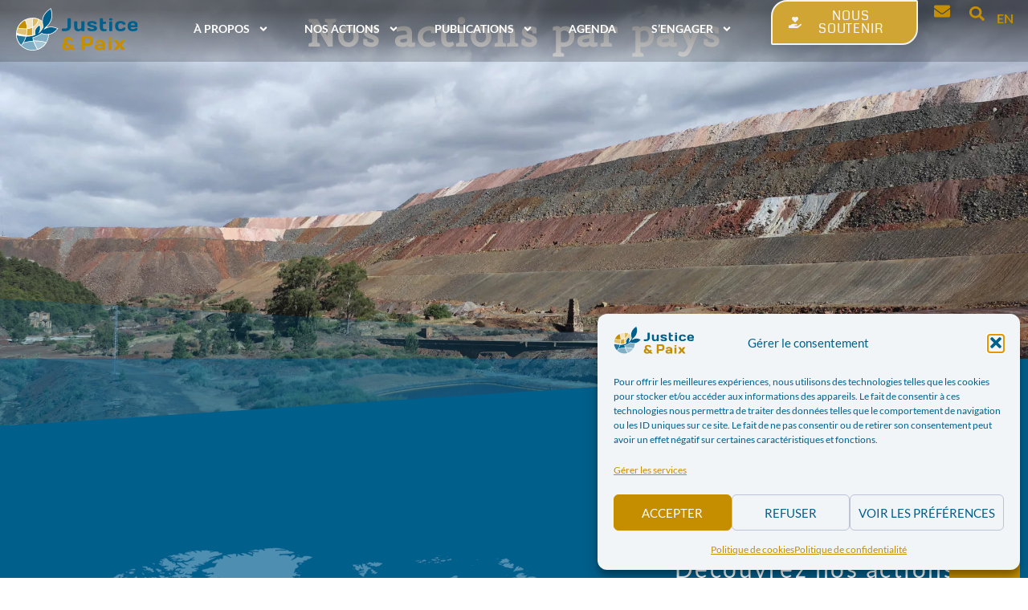

--- FILE ---
content_type: text/html; charset=UTF-8
request_url: https://www.justicepaix.be/nos-actions-par-pays/79/
body_size: 29059
content:
<!doctype html>
<html lang="fr-FR">
<head>
	<meta charset="UTF-8">
	<meta name="viewport" content="width=device-width, initial-scale=1">
	<link rel="profile" href="https://gmpg.org/xfn/11">
	<title>Nos actions par pays - Commission Justice &amp; Paix - Belgique francophone</title>
	<!-- Pixel Cat Facebook Pixel Code -->
	<script>
	!function(f,b,e,v,n,t,s){if(f.fbq)return;n=f.fbq=function(){n.callMethod?
	n.callMethod.apply(n,arguments):n.queue.push(arguments)};if(!f._fbq)f._fbq=n;
	n.push=n;n.loaded=!0;n.version='2.0';n.queue=[];t=b.createElement(e);t.async=!0;
	t.src=v;s=b.getElementsByTagName(e)[0];s.parentNode.insertBefore(t,s)}(window,
	document,'script','https://connect.facebook.net/en_US/fbevents.js' );
	fbq( 'init', '327813172682242' );	</script>
	<!-- DO NOT MODIFY -->
	<!-- End Facebook Pixel Code -->
	<meta name="description" content="Justice &amp; Paix travaille en étroite relation avec plusieurs associations et ONG au Pérou, en RD Congo, au Rwanda, au Burundi et en Belgique. Grâce à ces partenariats, nous pouvons travailler au plus proche des réalités vécues par les populations sur le terrain.">
<meta name="robots" content="index, follow, max-snippet:-1, max-image-preview:large, max-video-preview:-1">
<link rel="canonical" href="https://www.justicepaix.be/nos-actions-par-pays/">
<meta property="og:url" content="https://www.justicepaix.be/nos-actions-par-pays/79/">
<meta property="og:site_name" content="Commission Justice &amp; Paix - Belgique francophone">
<meta property="og:locale" content="fr_FR">
<meta property="og:type" content="article">
<meta property="article:author" content="https://www.facebook.com/justicepaix">
<meta property="article:publisher" content="https://www.facebook.com/justicepaix">
<meta property="og:title" content="Nos actions par pays - Commission Justice &amp; Paix - Belgique francophone">
<meta property="og:description" content="Justice &amp; Paix travaille en étroite relation avec plusieurs associations et ONG au Pérou, en RD Congo, au Rwanda, au Burundi et en Belgique. Grâce à ces partenariats, nous pouvons travailler au plus proche des réalités vécues par les populations sur le terrain.">
<meta property="og:image" content="https://www.justicepaix.be/wp-content/uploads/2023/07/Capture-decran-2023-07-04-a-10.19.10-jpg.webp">
<meta property="og:image:secure_url" content="https://www.justicepaix.be/wp-content/uploads/2023/07/Capture-decran-2023-07-04-a-10.19.10-jpg.webp">
<meta property="og:image:width" content="2038">
<meta property="og:image:height" content="1026">
<meta property="fb:pages" content="">
<meta property="fb:admins" content="">
<meta property="fb:app_id" content="">
<meta name="twitter:card" content="summary">
<meta name="twitter:site" content="https://twitter.com/Justice_et_Paix">
<meta name="twitter:creator" content="https://twitter.com/Justice_et_Paix">
<meta name="twitter:title" content="Nos actions par pays - Commission Justice &amp; Paix - Belgique francophone">
<meta name="twitter:description" content="Justice &amp; Paix travaille en étroite relation avec plusieurs associations et ONG au Pérou, en RD Congo, au Rwanda, au Burundi et en Belgique. Grâce à ces partenariats, nous pouvons travailler au plus proche des réalités vécues par les populations sur le terrain.">
<meta name="twitter:image" content="https://www.justicepaix.be/wp-content/uploads/2023/07/Capture-decran-2023-07-04-a-10.19.10-jpg.webp">
<link rel="alternate" title="oEmbed (JSON)" type="application/json+oembed" href="https://www.justicepaix.be/wp-json/oembed/1.0/embed?url=https%3A%2F%2Fwww.justicepaix.be%2Fnos-actions-par-pays%2F" />
<link rel="alternate" title="oEmbed (XML)" type="text/xml+oembed" href="https://www.justicepaix.be/wp-json/oembed/1.0/embed?url=https%3A%2F%2Fwww.justicepaix.be%2Fnos-actions-par-pays%2F&#038;format=xml" />
<style type='text/css' id='kt_global_css_variables'>
:root {
  --Orient: #025683;
  --EarlsGreen: #C8A137;
  --HippieBlue: #4E8EB1;
  --ReefGold: #9E791E;
  --BlueHaze: #BDC3D8;
  --White: #FFFFFF;
  --central-palette-7: #000000;
}
</style>
<style id='wp-img-auto-sizes-contain-inline-css'>
img:is([sizes=auto i],[sizes^="auto," i]){contain-intrinsic-size:3000px 1500px}
/*# sourceURL=wp-img-auto-sizes-contain-inline-css */
</style>
<link rel='stylesheet' id='mci-footnotes-jquery-tooltips-pagelayout-none-css' href='https://www.justicepaix.be/wp-content/plugins/footnotes/css/footnotes-jqttbrpl0.min.css' media='all' />
<style id='global-styles-inline-css'>
:root{--wp--preset--aspect-ratio--square: 1;--wp--preset--aspect-ratio--4-3: 4/3;--wp--preset--aspect-ratio--3-4: 3/4;--wp--preset--aspect-ratio--3-2: 3/2;--wp--preset--aspect-ratio--2-3: 2/3;--wp--preset--aspect-ratio--16-9: 16/9;--wp--preset--aspect-ratio--9-16: 9/16;--wp--preset--color--black: #000000;--wp--preset--color--cyan-bluish-gray: #abb8c3;--wp--preset--color--white: #ffffff;--wp--preset--color--pale-pink: #f78da7;--wp--preset--color--vivid-red: #cf2e2e;--wp--preset--color--luminous-vivid-orange: #ff6900;--wp--preset--color--luminous-vivid-amber: #fcb900;--wp--preset--color--light-green-cyan: #7bdcb5;--wp--preset--color--vivid-green-cyan: #00d084;--wp--preset--color--pale-cyan-blue: #8ed1fc;--wp--preset--color--vivid-cyan-blue: #0693e3;--wp--preset--color--vivid-purple: #9b51e0;--wp--preset--color--central-palette-1: #025683;--wp--preset--color--central-palette-2: #C8A137;--wp--preset--color--central-palette-3: #4E8EB1;--wp--preset--color--central-palette-4: #9E791E;--wp--preset--color--central-palette-5: #BDC3D8;--wp--preset--color--central-palette-6: #FFFFFF;--wp--preset--color--central-palette-7: #000000;--wp--preset--gradient--vivid-cyan-blue-to-vivid-purple: linear-gradient(135deg,rgb(6,147,227) 0%,rgb(155,81,224) 100%);--wp--preset--gradient--light-green-cyan-to-vivid-green-cyan: linear-gradient(135deg,rgb(122,220,180) 0%,rgb(0,208,130) 100%);--wp--preset--gradient--luminous-vivid-amber-to-luminous-vivid-orange: linear-gradient(135deg,rgb(252,185,0) 0%,rgb(255,105,0) 100%);--wp--preset--gradient--luminous-vivid-orange-to-vivid-red: linear-gradient(135deg,rgb(255,105,0) 0%,rgb(207,46,46) 100%);--wp--preset--gradient--very-light-gray-to-cyan-bluish-gray: linear-gradient(135deg,rgb(238,238,238) 0%,rgb(169,184,195) 100%);--wp--preset--gradient--cool-to-warm-spectrum: linear-gradient(135deg,rgb(74,234,220) 0%,rgb(151,120,209) 20%,rgb(207,42,186) 40%,rgb(238,44,130) 60%,rgb(251,105,98) 80%,rgb(254,248,76) 100%);--wp--preset--gradient--blush-light-purple: linear-gradient(135deg,rgb(255,206,236) 0%,rgb(152,150,240) 100%);--wp--preset--gradient--blush-bordeaux: linear-gradient(135deg,rgb(254,205,165) 0%,rgb(254,45,45) 50%,rgb(107,0,62) 100%);--wp--preset--gradient--luminous-dusk: linear-gradient(135deg,rgb(255,203,112) 0%,rgb(199,81,192) 50%,rgb(65,88,208) 100%);--wp--preset--gradient--pale-ocean: linear-gradient(135deg,rgb(255,245,203) 0%,rgb(182,227,212) 50%,rgb(51,167,181) 100%);--wp--preset--gradient--electric-grass: linear-gradient(135deg,rgb(202,248,128) 0%,rgb(113,206,126) 100%);--wp--preset--gradient--midnight: linear-gradient(135deg,rgb(2,3,129) 0%,rgb(40,116,252) 100%);--wp--preset--font-size--small: 13px;--wp--preset--font-size--medium: 20px;--wp--preset--font-size--large: 36px;--wp--preset--font-size--x-large: 42px;--wp--preset--spacing--20: 0.44rem;--wp--preset--spacing--30: 0.67rem;--wp--preset--spacing--40: 1rem;--wp--preset--spacing--50: 1.5rem;--wp--preset--spacing--60: 2.25rem;--wp--preset--spacing--70: 3.38rem;--wp--preset--spacing--80: 5.06rem;--wp--preset--shadow--natural: 6px 6px 9px rgba(0, 0, 0, 0.2);--wp--preset--shadow--deep: 12px 12px 50px rgba(0, 0, 0, 0.4);--wp--preset--shadow--sharp: 6px 6px 0px rgba(0, 0, 0, 0.2);--wp--preset--shadow--outlined: 6px 6px 0px -3px rgb(255, 255, 255), 6px 6px rgb(0, 0, 0);--wp--preset--shadow--crisp: 6px 6px 0px rgb(0, 0, 0);}:root { --wp--style--global--content-size: 800px;--wp--style--global--wide-size: 1200px; }:where(body) { margin: 0; }.wp-site-blocks > .alignleft { float: left; margin-right: 2em; }.wp-site-blocks > .alignright { float: right; margin-left: 2em; }.wp-site-blocks > .aligncenter { justify-content: center; margin-left: auto; margin-right: auto; }:where(.wp-site-blocks) > * { margin-block-start: 24px; margin-block-end: 0; }:where(.wp-site-blocks) > :first-child { margin-block-start: 0; }:where(.wp-site-blocks) > :last-child { margin-block-end: 0; }:root { --wp--style--block-gap: 24px; }:root :where(.is-layout-flow) > :first-child{margin-block-start: 0;}:root :where(.is-layout-flow) > :last-child{margin-block-end: 0;}:root :where(.is-layout-flow) > *{margin-block-start: 24px;margin-block-end: 0;}:root :where(.is-layout-constrained) > :first-child{margin-block-start: 0;}:root :where(.is-layout-constrained) > :last-child{margin-block-end: 0;}:root :where(.is-layout-constrained) > *{margin-block-start: 24px;margin-block-end: 0;}:root :where(.is-layout-flex){gap: 24px;}:root :where(.is-layout-grid){gap: 24px;}.is-layout-flow > .alignleft{float: left;margin-inline-start: 0;margin-inline-end: 2em;}.is-layout-flow > .alignright{float: right;margin-inline-start: 2em;margin-inline-end: 0;}.is-layout-flow > .aligncenter{margin-left: auto !important;margin-right: auto !important;}.is-layout-constrained > .alignleft{float: left;margin-inline-start: 0;margin-inline-end: 2em;}.is-layout-constrained > .alignright{float: right;margin-inline-start: 2em;margin-inline-end: 0;}.is-layout-constrained > .aligncenter{margin-left: auto !important;margin-right: auto !important;}.is-layout-constrained > :where(:not(.alignleft):not(.alignright):not(.alignfull)){max-width: var(--wp--style--global--content-size);margin-left: auto !important;margin-right: auto !important;}.is-layout-constrained > .alignwide{max-width: var(--wp--style--global--wide-size);}body .is-layout-flex{display: flex;}.is-layout-flex{flex-wrap: wrap;align-items: center;}.is-layout-flex > :is(*, div){margin: 0;}body .is-layout-grid{display: grid;}.is-layout-grid > :is(*, div){margin: 0;}body{padding-top: 0px;padding-right: 0px;padding-bottom: 0px;padding-left: 0px;}a:where(:not(.wp-element-button)){text-decoration: underline;}:root :where(.wp-element-button, .wp-block-button__link){background-color: #32373c;border-width: 0;color: #fff;font-family: inherit;font-size: inherit;font-style: inherit;font-weight: inherit;letter-spacing: inherit;line-height: inherit;padding-top: calc(0.667em + 2px);padding-right: calc(1.333em + 2px);padding-bottom: calc(0.667em + 2px);padding-left: calc(1.333em + 2px);text-decoration: none;text-transform: inherit;}.has-black-color{color: var(--wp--preset--color--black) !important;}.has-cyan-bluish-gray-color{color: var(--wp--preset--color--cyan-bluish-gray) !important;}.has-white-color{color: var(--wp--preset--color--white) !important;}.has-pale-pink-color{color: var(--wp--preset--color--pale-pink) !important;}.has-vivid-red-color{color: var(--wp--preset--color--vivid-red) !important;}.has-luminous-vivid-orange-color{color: var(--wp--preset--color--luminous-vivid-orange) !important;}.has-luminous-vivid-amber-color{color: var(--wp--preset--color--luminous-vivid-amber) !important;}.has-light-green-cyan-color{color: var(--wp--preset--color--light-green-cyan) !important;}.has-vivid-green-cyan-color{color: var(--wp--preset--color--vivid-green-cyan) !important;}.has-pale-cyan-blue-color{color: var(--wp--preset--color--pale-cyan-blue) !important;}.has-vivid-cyan-blue-color{color: var(--wp--preset--color--vivid-cyan-blue) !important;}.has-vivid-purple-color{color: var(--wp--preset--color--vivid-purple) !important;}.has-central-palette-1-color{color: var(--wp--preset--color--central-palette-1) !important;}.has-central-palette-2-color{color: var(--wp--preset--color--central-palette-2) !important;}.has-central-palette-3-color{color: var(--wp--preset--color--central-palette-3) !important;}.has-central-palette-4-color{color: var(--wp--preset--color--central-palette-4) !important;}.has-central-palette-5-color{color: var(--wp--preset--color--central-palette-5) !important;}.has-central-palette-6-color{color: var(--wp--preset--color--central-palette-6) !important;}.has-central-palette-7-color{color: var(--wp--preset--color--central-palette-7) !important;}.has-black-background-color{background-color: var(--wp--preset--color--black) !important;}.has-cyan-bluish-gray-background-color{background-color: var(--wp--preset--color--cyan-bluish-gray) !important;}.has-white-background-color{background-color: var(--wp--preset--color--white) !important;}.has-pale-pink-background-color{background-color: var(--wp--preset--color--pale-pink) !important;}.has-vivid-red-background-color{background-color: var(--wp--preset--color--vivid-red) !important;}.has-luminous-vivid-orange-background-color{background-color: var(--wp--preset--color--luminous-vivid-orange) !important;}.has-luminous-vivid-amber-background-color{background-color: var(--wp--preset--color--luminous-vivid-amber) !important;}.has-light-green-cyan-background-color{background-color: var(--wp--preset--color--light-green-cyan) !important;}.has-vivid-green-cyan-background-color{background-color: var(--wp--preset--color--vivid-green-cyan) !important;}.has-pale-cyan-blue-background-color{background-color: var(--wp--preset--color--pale-cyan-blue) !important;}.has-vivid-cyan-blue-background-color{background-color: var(--wp--preset--color--vivid-cyan-blue) !important;}.has-vivid-purple-background-color{background-color: var(--wp--preset--color--vivid-purple) !important;}.has-central-palette-1-background-color{background-color: var(--wp--preset--color--central-palette-1) !important;}.has-central-palette-2-background-color{background-color: var(--wp--preset--color--central-palette-2) !important;}.has-central-palette-3-background-color{background-color: var(--wp--preset--color--central-palette-3) !important;}.has-central-palette-4-background-color{background-color: var(--wp--preset--color--central-palette-4) !important;}.has-central-palette-5-background-color{background-color: var(--wp--preset--color--central-palette-5) !important;}.has-central-palette-6-background-color{background-color: var(--wp--preset--color--central-palette-6) !important;}.has-central-palette-7-background-color{background-color: var(--wp--preset--color--central-palette-7) !important;}.has-black-border-color{border-color: var(--wp--preset--color--black) !important;}.has-cyan-bluish-gray-border-color{border-color: var(--wp--preset--color--cyan-bluish-gray) !important;}.has-white-border-color{border-color: var(--wp--preset--color--white) !important;}.has-pale-pink-border-color{border-color: var(--wp--preset--color--pale-pink) !important;}.has-vivid-red-border-color{border-color: var(--wp--preset--color--vivid-red) !important;}.has-luminous-vivid-orange-border-color{border-color: var(--wp--preset--color--luminous-vivid-orange) !important;}.has-luminous-vivid-amber-border-color{border-color: var(--wp--preset--color--luminous-vivid-amber) !important;}.has-light-green-cyan-border-color{border-color: var(--wp--preset--color--light-green-cyan) !important;}.has-vivid-green-cyan-border-color{border-color: var(--wp--preset--color--vivid-green-cyan) !important;}.has-pale-cyan-blue-border-color{border-color: var(--wp--preset--color--pale-cyan-blue) !important;}.has-vivid-cyan-blue-border-color{border-color: var(--wp--preset--color--vivid-cyan-blue) !important;}.has-vivid-purple-border-color{border-color: var(--wp--preset--color--vivid-purple) !important;}.has-central-palette-1-border-color{border-color: var(--wp--preset--color--central-palette-1) !important;}.has-central-palette-2-border-color{border-color: var(--wp--preset--color--central-palette-2) !important;}.has-central-palette-3-border-color{border-color: var(--wp--preset--color--central-palette-3) !important;}.has-central-palette-4-border-color{border-color: var(--wp--preset--color--central-palette-4) !important;}.has-central-palette-5-border-color{border-color: var(--wp--preset--color--central-palette-5) !important;}.has-central-palette-6-border-color{border-color: var(--wp--preset--color--central-palette-6) !important;}.has-central-palette-7-border-color{border-color: var(--wp--preset--color--central-palette-7) !important;}.has-vivid-cyan-blue-to-vivid-purple-gradient-background{background: var(--wp--preset--gradient--vivid-cyan-blue-to-vivid-purple) !important;}.has-light-green-cyan-to-vivid-green-cyan-gradient-background{background: var(--wp--preset--gradient--light-green-cyan-to-vivid-green-cyan) !important;}.has-luminous-vivid-amber-to-luminous-vivid-orange-gradient-background{background: var(--wp--preset--gradient--luminous-vivid-amber-to-luminous-vivid-orange) !important;}.has-luminous-vivid-orange-to-vivid-red-gradient-background{background: var(--wp--preset--gradient--luminous-vivid-orange-to-vivid-red) !important;}.has-very-light-gray-to-cyan-bluish-gray-gradient-background{background: var(--wp--preset--gradient--very-light-gray-to-cyan-bluish-gray) !important;}.has-cool-to-warm-spectrum-gradient-background{background: var(--wp--preset--gradient--cool-to-warm-spectrum) !important;}.has-blush-light-purple-gradient-background{background: var(--wp--preset--gradient--blush-light-purple) !important;}.has-blush-bordeaux-gradient-background{background: var(--wp--preset--gradient--blush-bordeaux) !important;}.has-luminous-dusk-gradient-background{background: var(--wp--preset--gradient--luminous-dusk) !important;}.has-pale-ocean-gradient-background{background: var(--wp--preset--gradient--pale-ocean) !important;}.has-electric-grass-gradient-background{background: var(--wp--preset--gradient--electric-grass) !important;}.has-midnight-gradient-background{background: var(--wp--preset--gradient--midnight) !important;}.has-small-font-size{font-size: var(--wp--preset--font-size--small) !important;}.has-medium-font-size{font-size: var(--wp--preset--font-size--medium) !important;}.has-large-font-size{font-size: var(--wp--preset--font-size--large) !important;}.has-x-large-font-size{font-size: var(--wp--preset--font-size--x-large) !important;}
:root :where(.wp-block-pullquote){font-size: 1.5em;line-height: 1.6;}
/*# sourceURL=global-styles-inline-css */
</style>
<link rel='stylesheet' id='pb-accordion-blocks-style-css' href='https://www.justicepaix.be/wp-content/plugins/accordion-blocks/build/index.css' media='all' />
<link rel='stylesheet' id='trp-language-switcher-style-css' href='https://www.justicepaix.be/wp-content/plugins/translatepress-multilingual/assets/css/trp-language-switcher.css' media='all' />
<link rel='stylesheet' id='cmplz-general-css' href='https://www.justicepaix.be/wp-content/plugins/complianz-gdpr/assets/css/cookieblocker.min.css' media='all' />
<link rel='stylesheet' id='wpforms-form-locker-frontend-css' href='https://www.justicepaix.be/wp-content/plugins/wpforms-form-locker/assets/css/frontend.min.css' media='all' />
<link rel='stylesheet' id='hello-elementor-css' href='https://www.justicepaix.be/wp-content/themes/hello-elementor/assets/css/reset.css' media='all' />
<link rel='stylesheet' id='hello-elementor-theme-style-css' href='https://www.justicepaix.be/wp-content/themes/hello-elementor/assets/css/theme.css' media='all' />
<link rel='stylesheet' id='hello-elementor-header-footer-css' href='https://www.justicepaix.be/wp-content/themes/hello-elementor/assets/css/header-footer.css' media='all' />
<link rel='stylesheet' id='elementor-frontend-css' href='https://www.justicepaix.be/wp-content/plugins/elementor/assets/css/frontend.min.css' media='all' />
<style id='elementor-frontend-inline-css'>
.elementor-3345 .elementor-element.elementor-element-da3727a:not(.elementor-motion-effects-element-type-background), .elementor-3345 .elementor-element.elementor-element-da3727a > .elementor-motion-effects-container > .elementor-motion-effects-layer{background-image:url("https://www.justicepaix.be/wp-content/uploads/2023/07/Capture-decran-2023-07-04-a-10.19.10-jpg.webp");}
/*# sourceURL=elementor-frontend-inline-css */
</style>
<link rel='stylesheet' id='widget-image-css' href='https://www.justicepaix.be/wp-content/plugins/elementor/assets/css/widget-image.min.css' media='all' />
<link rel='stylesheet' id='widget-nav-menu-css' href='https://www.justicepaix.be/wp-content/plugins/elementor-pro/assets/css/widget-nav-menu.min.css' media='all' />
<link rel='stylesheet' id='e-animation-shrink-css' href='https://www.justicepaix.be/wp-content/plugins/elementor/assets/lib/animations/styles/e-animation-shrink.min.css' media='all' />
<link rel='stylesheet' id='widget-search-form-css' href='https://www.justicepaix.be/wp-content/plugins/elementor-pro/assets/css/widget-search-form.min.css' media='all' />
<link rel='stylesheet' id='e-animation-slideInDown-css' href='https://www.justicepaix.be/wp-content/plugins/elementor/assets/lib/animations/styles/slideInDown.min.css' media='all' />
<link rel='stylesheet' id='widget-heading-css' href='https://www.justicepaix.be/wp-content/plugins/elementor/assets/css/widget-heading.min.css' media='all' />
<link rel='stylesheet' id='widget-social-icons-css' href='https://www.justicepaix.be/wp-content/plugins/elementor/assets/css/widget-social-icons.min.css' media='all' />
<link rel='stylesheet' id='e-apple-webkit-css' href='https://www.justicepaix.be/wp-content/plugins/elementor/assets/css/conditionals/apple-webkit.min.css' media='all' />
<link rel='stylesheet' id='widget-divider-css' href='https://www.justicepaix.be/wp-content/plugins/elementor/assets/css/widget-divider.min.css' media='all' />
<link rel='stylesheet' id='elementor-post-3200-css' href='https://www.justicepaix.be/wp-content/uploads/elementor/css/post-3200.css' media='all' />
<link rel='stylesheet' id='wpforms-lead-forms-css' href='https://www.justicepaix.be/wp-content/plugins/wpforms-lead-forms/assets/css/front.min.css' media='all' />
<link rel='stylesheet' id='font-awesome-5-all-css' href='https://www.justicepaix.be/wp-content/plugins/elementor/assets/lib/font-awesome/css/all.min.css' media='all' />
<link rel='stylesheet' id='font-awesome-4-shim-css' href='https://www.justicepaix.be/wp-content/plugins/elementor/assets/lib/font-awesome/css/v4-shims.min.css' media='all' />
<link rel='stylesheet' id='e-shapes-css' href='https://www.justicepaix.be/wp-content/plugins/elementor/assets/css/conditionals/shapes.min.css' media='all' />
<link rel='stylesheet' id='e-motion-fx-css' href='https://www.justicepaix.be/wp-content/plugins/elementor-pro/assets/css/modules/motion-fx.min.css' media='all' />
<link rel='stylesheet' id='widget-spacer-css' href='https://www.justicepaix.be/wp-content/plugins/elementor/assets/css/widget-spacer.min.css' media='all' />
<link rel='stylesheet' id='widget-icon-list-css' href='https://www.justicepaix.be/wp-content/plugins/elementor/assets/css/widget-icon-list.min.css' media='all' />
<link rel='stylesheet' id='e-animation-grow-css' href='https://www.justicepaix.be/wp-content/plugins/elementor/assets/lib/animations/styles/e-animation-grow.min.css' media='all' />
<link rel='stylesheet' id='elementor-post-3345-css' href='https://www.justicepaix.be/wp-content/uploads/elementor/css/post-3345.css' media='all' />
<link rel='stylesheet' id='elementor-post-3390-css' href='https://www.justicepaix.be/wp-content/uploads/elementor/css/post-3390.css' media='all' />
<link rel='stylesheet' id='elementor-post-3396-css' href='https://www.justicepaix.be/wp-content/uploads/elementor/css/post-3396.css' media='all' />
<link rel='stylesheet' id='newsletter-css' href='https://www.justicepaix.be/wp-content/plugins/newsletter/style.css' media='all' />
<link rel='stylesheet' id='elementor-gf-local-lato-css' href='https://www.justicepaix.be/wp-content/uploads/elementor/google-fonts/css/lato.css' media='all' />
<link rel='stylesheet' id='elementor-gf-local-montserrat-css' href='https://www.justicepaix.be/wp-content/uploads/elementor/google-fonts/css/montserrat.css' media='all' />
<link rel='stylesheet' id='elementor-gf-local-belgrano-css' href='https://www.justicepaix.be/wp-content/uploads/elementor/google-fonts/css/belgrano.css' media='all' />
<link rel='stylesheet' id='elementor-gf-local-coda-css' href='https://www.justicepaix.be/wp-content/uploads/elementor/google-fonts/css/coda.css' media='all' />
<script src="https://www.justicepaix.be/wp-includes/js/jquery/jquery.min.js" id="jquery-core-js"></script>
<script src="https://www.justicepaix.be/wp-content/plugins/footnotes/js/jquery.tools.min.js" id="mci-footnotes-jquery-tools-js"></script>
<script src="https://www.justicepaix.be/wp-content/plugins/elementor/assets/lib/font-awesome/js/v4-shims.min.js" id="font-awesome-4-shim-js"></script>
<meta name="generator" content="performance-lab 4.0.1; plugins: ">
<link rel="alternate" hreflang="fr-FR" href="https://www.justicepaix.be/nos-actions-par-pays/79/"/>
<link rel="alternate" hreflang="en-GB" href="https://www.justicepaix.be/en/our-actions-by-country/79/"/>
<link rel="alternate" hreflang="fr" href="https://www.justicepaix.be/nos-actions-par-pays/79/"/>
<link rel="alternate" hreflang="en" href="https://www.justicepaix.be/en/our-actions-by-country/79/"/>
			<style>.cmplz-hidden {
					display: none !important;
				}</style><meta name="generator" content="Elementor 3.34.1; features: e_font_icon_svg, additional_custom_breakpoints; settings: css_print_method-external, google_font-enabled, font_display-auto">
<meta property="fb:app_id" content="368774668057989" />			<style>
				.e-con.e-parent:nth-of-type(n+4):not(.e-lazyloaded):not(.e-no-lazyload),
				.e-con.e-parent:nth-of-type(n+4):not(.e-lazyloaded):not(.e-no-lazyload) * {
					background-image: none !important;
				}
				@media screen and (max-height: 1024px) {
					.e-con.e-parent:nth-of-type(n+3):not(.e-lazyloaded):not(.e-no-lazyload),
					.e-con.e-parent:nth-of-type(n+3):not(.e-lazyloaded):not(.e-no-lazyload) * {
						background-image: none !important;
					}
				}
				@media screen and (max-height: 640px) {
					.e-con.e-parent:nth-of-type(n+2):not(.e-lazyloaded):not(.e-no-lazyload),
					.e-con.e-parent:nth-of-type(n+2):not(.e-lazyloaded):not(.e-no-lazyload) * {
						background-image: none !important;
					}
				}
			</style>
			<link rel="icon" href="https://www.justicepaix.be/wp-content/uploads/2024/03/jep-logo-sm.svg" sizes="32x32" />
<link rel="icon" href="https://www.justicepaix.be/wp-content/uploads/2024/03/jep-logo-sm.svg" sizes="192x192" />
<link rel="apple-touch-icon" href="https://www.justicepaix.be/wp-content/uploads/2024/03/jep-logo-sm.svg" />
<meta name="msapplication-TileImage" content="https://www.justicepaix.be/wp-content/uploads/2024/03/jep-logo-sm.svg" />
<style id="kt_central_palette_gutenberg_css" type="text/css">.has-central-palette-1-color{color:#025683 !important}.has-central-palette-1-background-color{background-color:#025683 !important}.has-central-palette-2-color{color:#C8A137 !important}.has-central-palette-2-background-color{background-color:#C8A137 !important}.has-central-palette-3-color{color:#4E8EB1 !important}.has-central-palette-3-background-color{background-color:#4E8EB1 !important}.has-central-palette-4-color{color:#9E791E !important}.has-central-palette-4-background-color{background-color:#9E791E !important}.has-central-palette-5-color{color:#BDC3D8 !important}.has-central-palette-5-background-color{background-color:#BDC3D8 !important}.has-central-palette-6-color{color:#FFFFFF !important}.has-central-palette-6-background-color{background-color:#FFFFFF !important}.has-central-palette-7-color{color:#000000 !important}.has-central-palette-7-background-color{background-color:#000000 !important}
</style>

<style type="text/css" media="all">
html {scroll-behavior: smooth;}
.footnotes_reference_container {margin-top: 24px !important; margin-bottom: 0px !important;}
.footnote_container_prepare > p {border-bottom: 1px solid #aaaaaa !important;}
.footnote_referrer_anchor, .footnote_item_anchor {bottom: 20vh;}
.footnote_tooltip { font-size: 16.0px !important; color: #000000 !important; background-color: #ffffff !important; border-width: 1px !important; border-style: solid !important; border-color: #cccc99 !important; -webkit-box-shadow: 2px 2px 11px #666666; -moz-box-shadow: 2px 2px 11px #666666; box-shadow: 2px 2px 11px #666666; max-width: 450px !important;}


</style>
</head>
<body class="wp-singular page-template page-template-elementor_header_footer page page-id-3345 page-parent wp-custom-logo wp-embed-responsive paged-79 page-paged-79 wp-theme-hello-elementor translatepress-fr_FR hello-elementor-default elementor-page-18916 elementor-default elementor-template-full-width elementor-kit-3200 elementor-page elementor-page-3345">


<a class="skip-link screen-reader-text" href="#content">Aller au contenu</a>

		<header data-elementor-type="header" data-elementor-id="3390" class="elementor elementor-3390 elementor-location-header" data-elementor-post-type="elementor_library">
			<div class="elementor-element elementor-element-904df00 e-flex e-con-boxed e-con e-parent" data-id="904df00" data-element_type="container">
					<div class="e-con-inner">
					</div>
				</div>
		<nav data-dce-background-color="#050505B3" class="elementor-element elementor-element-68f3295 e-con-full elementor-hidden-desktop e-flex elementor-invisible e-con e-parent" data-id="68f3295" data-element_type="container" data-settings="{&quot;background_background&quot;:&quot;gradient&quot;,&quot;animation&quot;:&quot;slideInDown&quot;,&quot;position&quot;:&quot;fixed&quot;}">
		<div class="elementor-element elementor-element-05ac0fd elementor-hidden-phone e-con-full e-flex e-con e-child" data-id="05ac0fd" data-element_type="container">
				<div class="elementor-element elementor-element-b7c9bfb logo-nav-sticky elementor-widget elementor-widget-image" data-id="b7c9bfb" data-element_type="widget" data-widget_type="image.default">
				<div class="elementor-widget-container">
																<a href="https://www.justicepaix.be">
							<img width="1" height="1" src="https://www.justicepaix.be/wp-content/uploads/2021/03/logo-full.svg" class="attachment-large size-large wp-image-3450" alt="" />								</a>
															</div>
				</div>
				</div>
		<div class="elementor-element elementor-element-7f51259 e-con-full e-flex e-con e-child" data-id="7f51259" data-element_type="container">
				<div class="elementor-element elementor-element-8cc8668 elementor-nav-menu__align-center elementor-nav-menu--stretch elementor-nav-menu--dropdown-tablet elementor-nav-menu__text-align-aside elementor-nav-menu--toggle elementor-nav-menu--burger elementor-widget elementor-widget-nav-menu" data-id="8cc8668" data-element_type="widget" data-settings="{&quot;full_width&quot;:&quot;stretch&quot;,&quot;submenu_icon&quot;:{&quot;value&quot;:&quot;&lt;svg aria-hidden=\&quot;true\&quot; class=\&quot;e-font-icon-svg e-fas-plus\&quot; viewBox=\&quot;0 0 448 512\&quot; xmlns=\&quot;http:\/\/www.w3.org\/2000\/svg\&quot;&gt;&lt;path d=\&quot;M416 208H272V64c0-17.67-14.33-32-32-32h-32c-17.67 0-32 14.33-32 32v144H32c-17.67 0-32 14.33-32 32v32c0 17.67 14.33 32 32 32h144v144c0 17.67 14.33 32 32 32h32c17.67 0 32-14.33 32-32V304h144c17.67 0 32-14.33 32-32v-32c0-17.67-14.33-32-32-32z\&quot;&gt;&lt;\/path&gt;&lt;\/svg&gt;&quot;,&quot;library&quot;:&quot;fa-solid&quot;},&quot;layout&quot;:&quot;horizontal&quot;,&quot;toggle&quot;:&quot;burger&quot;}" data-widget_type="nav-menu.default">
				<div class="elementor-widget-container">
								<nav aria-label="Menu" class="elementor-nav-menu--main elementor-nav-menu__container elementor-nav-menu--layout-horizontal e--pointer-underline e--animation-grow">
				<ul id="menu-1-8cc8668" class="elementor-nav-menu"><li class="menu-item menu-item-type-custom menu-item-object-custom menu-item-has-children menu-item-25073"><a href="#" class="elementor-item elementor-item-anchor">à propos</a>
<ul class="sub-menu elementor-nav-menu--dropdown">
	<li class="menu-item menu-item-type-custom menu-item-object-custom menu-item-25097"><a href="https://www.justicepaix.be/a-propos/" class="elementor-sub-item">Qui sommes nous ?</a></li>
	<li class="menu-item menu-item-type-post_type menu-item-object-page menu-item-19189"><a href="https://www.justicepaix.be/a-propos/partenaires/" class="elementor-sub-item">Nos partenaires</a></li>
	<li class="menu-item menu-item-type-post_type menu-item-object-page menu-item-27925"><a href="https://www.justicepaix.be/notre-equipe/" class="elementor-sub-item">Notre équipe</a></li>
	<li class="menu-item menu-item-type-post_type menu-item-object-post menu-item-29471"><a href="https://www.justicepaix.be/integrite/" class="elementor-sub-item">Intégrité</a></li>
</ul>
</li>
<li class="menu-item menu-item-type-custom menu-item-object-custom menu-item-has-children menu-item-25404"><a href="#" class="elementor-item elementor-item-anchor">Nos actions</a>
<ul class="sub-menu elementor-nav-menu--dropdown">
	<li class="menu-item menu-item-type-custom menu-item-object-custom menu-item-25111"><a href="https://www.justicepaix.be/plaidoyer-politique/" class="elementor-sub-item">Plaidoyer politique</a></li>
	<li class="menu-item menu-item-type-custom menu-item-object-custom menu-item-25410"><a href="https://www.justicepaix.be/formation/" class="elementor-sub-item">Formation</a></li>
	<li class="menu-item menu-item-type-post_type menu-item-object-page menu-item-25230"><a href="https://www.justicepaix.be/sensibilisation-animation/" class="elementor-sub-item">Sensibilisation &#038; animation</a></li>
	<li class="menu-item menu-item-type-post_type menu-item-object-page menu-item-25291"><a href="https://www.justicepaix.be/recherche-analyse/" class="elementor-sub-item">Recherche &#038; Analyse</a></li>
	<li class="menu-item menu-item-type-custom menu-item-object-custom menu-item-25405"><a href="https://www.justicepaix.be/nos-actions-par-pays/" class="elementor-sub-item">À l&#8217;international</a></li>
</ul>
</li>
<li class="menu-item menu-item-type-custom menu-item-object-custom menu-item-has-children menu-item-25494"><a href="#" class="elementor-item elementor-item-anchor">Publications</a>
<ul class="sub-menu elementor-nav-menu--dropdown">
	<li class="menu-item menu-item-type-post_type menu-item-object-page menu-item-19128"><a href="https://www.justicepaix.be/publications/articles/" class="elementor-sub-item">Articles</a></li>
	<li class="menu-item menu-item-type-post_type menu-item-object-page menu-item-19127"><a href="https://www.justicepaix.be/publications/etudes/" class="elementor-sub-item">Études</a></li>
	<li class="menu-item menu-item-type-post_type menu-item-object-page menu-item-19126"><a href="https://www.justicepaix.be/publications/presse/" class="elementor-sub-item">Presse</a></li>
	<li class="menu-item menu-item-type-taxonomy menu-item-object-category menu-item-20536"><a href="https://www.justicepaix.be/nos-publications/les-numeros/" class="elementor-sub-item">Pour Parler de Paix</a></li>
	<li class="menu-item menu-item-type-taxonomy menu-item-object-category menu-item-17543"><a href="https://www.justicepaix.be/outils-pedagogiques-notre-offre/" class="elementor-sub-item">Outils pédagogiques</a></li>
</ul>
</li>
<li class="menu-item menu-item-type-post_type menu-item-object-page menu-item-27238"><a href="https://www.justicepaix.be/agenda/" class="elementor-item">Agenda</a></li>
<li class="menu-item menu-item-type-custom menu-item-object-custom menu-item-has-children menu-item-3799"><a href="#" class="elementor-item elementor-item-anchor">S&#8217;engager</a>
<ul class="sub-menu elementor-nav-menu--dropdown">
	<li class="menu-item menu-item-type-post_type menu-item-object-page menu-item-27365"><a href="https://www.justicepaix.be/soutenez-justice-et-paix/" class="elementor-sub-item">Soutenez-nous !</a></li>
	<li class="menu-item menu-item-type-post_type menu-item-object-page menu-item-17671"><a href="https://www.justicepaix.be/volontariat/" class="elementor-sub-item">Volontariat</a></li>
	<li class="menu-item menu-item-type-post_type menu-item-object-page menu-item-25014"><a href="https://www.justicepaix.be/les-groupes-de-travail-de-justice-et-paix/" class="elementor-sub-item">Groupes de travail</a></li>
	<li class="menu-item menu-item-type-post_type menu-item-object-page menu-item-17679"><a href="https://www.justicepaix.be/emplois-et-stages/" class="elementor-sub-item">Emplois et Stages</a></li>
	<li class="menu-item menu-item-type-post_type menu-item-object-page menu-item-17695"><a href="https://www.justicepaix.be/pistes-daction/" class="elementor-sub-item">Pistes d’action</a></li>
</ul>
</li>
</ul>			</nav>
					<div class="elementor-menu-toggle" role="button" tabindex="0" aria-label="Permuter le menu" aria-expanded="false">
			<svg aria-hidden="true" role="presentation" class="elementor-menu-toggle__icon--open e-font-icon-svg e-eicon-menu-bar" viewBox="0 0 1000 1000" xmlns="http://www.w3.org/2000/svg"><path d="M104 333H896C929 333 958 304 958 271S929 208 896 208H104C71 208 42 237 42 271S71 333 104 333ZM104 583H896C929 583 958 554 958 521S929 458 896 458H104C71 458 42 487 42 521S71 583 104 583ZM104 833H896C929 833 958 804 958 771S929 708 896 708H104C71 708 42 737 42 771S71 833 104 833Z"></path></svg><svg aria-hidden="true" role="presentation" class="elementor-menu-toggle__icon--close e-font-icon-svg e-eicon-close" viewBox="0 0 1000 1000" xmlns="http://www.w3.org/2000/svg"><path d="M742 167L500 408 258 167C246 154 233 150 217 150 196 150 179 158 167 167 154 179 150 196 150 212 150 229 154 242 171 254L408 500 167 742C138 771 138 800 167 829 196 858 225 858 254 829L496 587 738 829C750 842 767 846 783 846 800 846 817 842 829 829 842 817 846 804 846 783 846 767 842 750 829 737L588 500 833 258C863 229 863 200 833 171 804 137 775 137 742 167Z"></path></svg>		</div>
					<nav class="elementor-nav-menu--dropdown elementor-nav-menu__container" aria-hidden="true">
				<ul id="menu-2-8cc8668" class="elementor-nav-menu"><li class="menu-item menu-item-type-custom menu-item-object-custom menu-item-has-children menu-item-25073"><a href="#" class="elementor-item elementor-item-anchor" tabindex="-1">à propos</a>
<ul class="sub-menu elementor-nav-menu--dropdown">
	<li class="menu-item menu-item-type-custom menu-item-object-custom menu-item-25097"><a href="https://www.justicepaix.be/a-propos/" class="elementor-sub-item" tabindex="-1">Qui sommes nous ?</a></li>
	<li class="menu-item menu-item-type-post_type menu-item-object-page menu-item-19189"><a href="https://www.justicepaix.be/a-propos/partenaires/" class="elementor-sub-item" tabindex="-1">Nos partenaires</a></li>
	<li class="menu-item menu-item-type-post_type menu-item-object-page menu-item-27925"><a href="https://www.justicepaix.be/notre-equipe/" class="elementor-sub-item" tabindex="-1">Notre équipe</a></li>
	<li class="menu-item menu-item-type-post_type menu-item-object-post menu-item-29471"><a href="https://www.justicepaix.be/integrite/" class="elementor-sub-item" tabindex="-1">Intégrité</a></li>
</ul>
</li>
<li class="menu-item menu-item-type-custom menu-item-object-custom menu-item-has-children menu-item-25404"><a href="#" class="elementor-item elementor-item-anchor" tabindex="-1">Nos actions</a>
<ul class="sub-menu elementor-nav-menu--dropdown">
	<li class="menu-item menu-item-type-custom menu-item-object-custom menu-item-25111"><a href="https://www.justicepaix.be/plaidoyer-politique/" class="elementor-sub-item" tabindex="-1">Plaidoyer politique</a></li>
	<li class="menu-item menu-item-type-custom menu-item-object-custom menu-item-25410"><a href="https://www.justicepaix.be/formation/" class="elementor-sub-item" tabindex="-1">Formation</a></li>
	<li class="menu-item menu-item-type-post_type menu-item-object-page menu-item-25230"><a href="https://www.justicepaix.be/sensibilisation-animation/" class="elementor-sub-item" tabindex="-1">Sensibilisation &#038; animation</a></li>
	<li class="menu-item menu-item-type-post_type menu-item-object-page menu-item-25291"><a href="https://www.justicepaix.be/recherche-analyse/" class="elementor-sub-item" tabindex="-1">Recherche &#038; Analyse</a></li>
	<li class="menu-item menu-item-type-custom menu-item-object-custom menu-item-25405"><a href="https://www.justicepaix.be/nos-actions-par-pays/" class="elementor-sub-item" tabindex="-1">À l&#8217;international</a></li>
</ul>
</li>
<li class="menu-item menu-item-type-custom menu-item-object-custom menu-item-has-children menu-item-25494"><a href="#" class="elementor-item elementor-item-anchor" tabindex="-1">Publications</a>
<ul class="sub-menu elementor-nav-menu--dropdown">
	<li class="menu-item menu-item-type-post_type menu-item-object-page menu-item-19128"><a href="https://www.justicepaix.be/publications/articles/" class="elementor-sub-item" tabindex="-1">Articles</a></li>
	<li class="menu-item menu-item-type-post_type menu-item-object-page menu-item-19127"><a href="https://www.justicepaix.be/publications/etudes/" class="elementor-sub-item" tabindex="-1">Études</a></li>
	<li class="menu-item menu-item-type-post_type menu-item-object-page menu-item-19126"><a href="https://www.justicepaix.be/publications/presse/" class="elementor-sub-item" tabindex="-1">Presse</a></li>
	<li class="menu-item menu-item-type-taxonomy menu-item-object-category menu-item-20536"><a href="https://www.justicepaix.be/nos-publications/les-numeros/" class="elementor-sub-item" tabindex="-1">Pour Parler de Paix</a></li>
	<li class="menu-item menu-item-type-taxonomy menu-item-object-category menu-item-17543"><a href="https://www.justicepaix.be/outils-pedagogiques-notre-offre/" class="elementor-sub-item" tabindex="-1">Outils pédagogiques</a></li>
</ul>
</li>
<li class="menu-item menu-item-type-post_type menu-item-object-page menu-item-27238"><a href="https://www.justicepaix.be/agenda/" class="elementor-item" tabindex="-1">Agenda</a></li>
<li class="menu-item menu-item-type-custom menu-item-object-custom menu-item-has-children menu-item-3799"><a href="#" class="elementor-item elementor-item-anchor" tabindex="-1">S&#8217;engager</a>
<ul class="sub-menu elementor-nav-menu--dropdown">
	<li class="menu-item menu-item-type-post_type menu-item-object-page menu-item-27365"><a href="https://www.justicepaix.be/soutenez-justice-et-paix/" class="elementor-sub-item" tabindex="-1">Soutenez-nous !</a></li>
	<li class="menu-item menu-item-type-post_type menu-item-object-page menu-item-17671"><a href="https://www.justicepaix.be/volontariat/" class="elementor-sub-item" tabindex="-1">Volontariat</a></li>
	<li class="menu-item menu-item-type-post_type menu-item-object-page menu-item-25014"><a href="https://www.justicepaix.be/les-groupes-de-travail-de-justice-et-paix/" class="elementor-sub-item" tabindex="-1">Groupes de travail</a></li>
	<li class="menu-item menu-item-type-post_type menu-item-object-page menu-item-17679"><a href="https://www.justicepaix.be/emplois-et-stages/" class="elementor-sub-item" tabindex="-1">Emplois et Stages</a></li>
	<li class="menu-item menu-item-type-post_type menu-item-object-page menu-item-17695"><a href="https://www.justicepaix.be/pistes-daction/" class="elementor-sub-item" tabindex="-1">Pistes d’action</a></li>
</ul>
</li>
</ul>			</nav>
						</div>
				</div>
				</div>
		<div class="elementor-element elementor-element-447b1d6 e-con-full e-flex e-con e-child" data-id="447b1d6" data-element_type="container">
				<div data-dce-background-color="#C8A137" class="elementor-element elementor-element-844e289 elementor-align-right elementor-tablet-align-right elementor-hidden-phone elementor-widget__width-auto elementor-widget elementor-widget-button" data-id="844e289" data-element_type="widget" data-widget_type="button.default">
				<div class="elementor-widget-container">
									<div class="elementor-button-wrapper">
					<a class="elementor-button elementor-size-xs elementor-animation-shrink" role="button">
						<span class="elementor-button-content-wrapper">
						<span class="elementor-button-icon">
				<svg aria-hidden="true" class="e-font-icon-svg e-fas-hand-holding-heart" viewBox="0 0 576 512" xmlns="http://www.w3.org/2000/svg"><path d="M275.3 250.5c7 7.4 18.4 7.4 25.5 0l108.9-114.2c31.6-33.2 29.8-88.2-5.6-118.8-30.8-26.7-76.7-21.9-104.9 7.7L288 36.9l-11.1-11.6C248.7-4.4 202.8-9.2 172 17.5c-35.3 30.6-37.2 85.6-5.6 118.8l108.9 114.2zm290 77.6c-11.8-10.7-30.2-10-42.6 0L430.3 402c-11.3 9.1-25.4 14-40 14H272c-8.8 0-16-7.2-16-16s7.2-16 16-16h78.3c15.9 0 30.7-10.9 33.3-26.6 3.3-20-12.1-37.4-31.6-37.4H192c-27 0-53.1 9.3-74.1 26.3L71.4 384H16c-8.8 0-16 7.2-16 16v96c0 8.8 7.2 16 16 16h356.8c14.5 0 28.6-4.9 40-14L564 377c15.2-12.1 16.4-35.3 1.3-48.9z"></path></svg>			</span>
									<span class="elementor-button-text">Nous soutenir</span>
					</span>
					</a>
				</div>
								</div>
				</div>
				<div class="elementor-element elementor-element-0868bf8 elementor-widget__width-auto elementor-view-default elementor-widget elementor-widget-icon" data-id="0868bf8" data-element_type="widget" data-widget_type="icon.default">
				<div class="elementor-widget-container">
							<div class="elementor-icon-wrapper">
			<a class="elementor-icon" href="https://www.justicepaix.be/nous-contacter/">
			<svg aria-hidden="true" class="e-font-icon-svg e-fas-envelope" viewBox="0 0 512 512" xmlns="http://www.w3.org/2000/svg"><path d="M502.3 190.8c3.9-3.1 9.7-.2 9.7 4.7V400c0 26.5-21.5 48-48 48H48c-26.5 0-48-21.5-48-48V195.6c0-5 5.7-7.8 9.7-4.7 22.4 17.4 52.1 39.5 154.1 113.6 21.1 15.4 56.7 47.8 92.2 47.6 35.7.3 72-32.8 92.3-47.6 102-74.1 131.6-96.3 154-113.7zM256 320c23.2.4 56.6-29.2 73.4-41.4 132.7-96.3 142.8-104.7 173.4-128.7 5.8-4.5 9.2-11.5 9.2-18.9v-19c0-26.5-21.5-48-48-48H48C21.5 64 0 85.5 0 112v19c0 7.4 3.4 14.3 9.2 18.9 30.6 23.9 40.7 32.4 173.4 128.7 16.8 12.2 50.2 41.8 73.4 41.4z"></path></svg>			</a>
		</div>
						</div>
				</div>
				<div class="elementor-element elementor-element-0527427 elementor-search-form--skin-full_screen elementor-widget__width-auto elementor-widget elementor-widget-search-form" data-id="0527427" data-element_type="widget" data-settings="{&quot;skin&quot;:&quot;full_screen&quot;}" data-widget_type="search-form.default">
				<div class="elementor-widget-container">
							<search role="search">
			<form class="elementor-search-form" action="https://www.justicepaix.be" method="get">
												<div class="elementor-search-form__toggle" role="button" tabindex="0" aria-label="Rechercher ">
					<div class="e-font-icon-svg-container"><svg aria-hidden="true" class="e-font-icon-svg e-fas-search" viewBox="0 0 512 512" xmlns="http://www.w3.org/2000/svg"><path d="M505 442.7L405.3 343c-4.5-4.5-10.6-7-17-7H372c27.6-35.3 44-79.7 44-128C416 93.1 322.9 0 208 0S0 93.1 0 208s93.1 208 208 208c48.3 0 92.7-16.4 128-44v16.3c0 6.4 2.5 12.5 7 17l99.7 99.7c9.4 9.4 24.6 9.4 33.9 0l28.3-28.3c9.4-9.4 9.4-24.6.1-34zM208 336c-70.7 0-128-57.2-128-128 0-70.7 57.2-128 128-128 70.7 0 128 57.2 128 128 0 70.7-57.2 128-128 128z"></path></svg></div>				</div>
								<div class="elementor-search-form__container">
					<label class="elementor-screen-only" for="elementor-search-form-0527427">Rechercher </label>

					
					<input id="elementor-search-form-0527427" placeholder="Faites une recherche" class="elementor-search-form__input" type="search" name="s" value="">
					
					
										<div class="dialog-lightbox-close-button dialog-close-button" role="button" tabindex="0" aria-label="Fermer ce champ de recherche.">
						<svg aria-hidden="true" class="e-font-icon-svg e-eicon-close" viewBox="0 0 1000 1000" xmlns="http://www.w3.org/2000/svg"><path d="M742 167L500 408 258 167C246 154 233 150 217 150 196 150 179 158 167 167 154 179 150 196 150 212 150 229 154 242 171 254L408 500 167 742C138 771 138 800 167 829 196 858 225 858 254 829L496 587 738 829C750 842 767 846 783 846 800 846 817 842 829 829 842 817 846 804 846 783 846 767 842 750 829 737L588 500 833 258C863 229 863 200 833 171 804 137 775 137 742 167Z"></path></svg>					</div>
									</div>
			</form>
		</search>
						</div>
				</div>
				<div class="elementor-element elementor-element-dd66520 elementor-nav-menu--dropdown-none elementor-widget elementor-widget-nav-menu" data-id="dd66520" data-element_type="widget" data-settings="{&quot;layout&quot;:&quot;horizontal&quot;,&quot;submenu_icon&quot;:{&quot;value&quot;:&quot;&lt;svg aria-hidden=\&quot;true\&quot; class=\&quot;e-font-icon-svg e-fas-caret-down\&quot; viewBox=\&quot;0 0 320 512\&quot; xmlns=\&quot;http:\/\/www.w3.org\/2000\/svg\&quot;&gt;&lt;path d=\&quot;M31.3 192h257.3c17.8 0 26.7 21.5 14.1 34.1L174.1 354.8c-7.8 7.8-20.5 7.8-28.3 0L17.2 226.1C4.6 213.5 13.5 192 31.3 192z\&quot;&gt;&lt;\/path&gt;&lt;\/svg&gt;&quot;,&quot;library&quot;:&quot;fa-solid&quot;}}" data-widget_type="nav-menu.default">
				<div class="elementor-widget-container">
								<nav aria-label="Menu" class="elementor-nav-menu--main elementor-nav-menu__container elementor-nav-menu--layout-horizontal e--pointer-none">
				<ul id="menu-1-dd66520" class="elementor-nav-menu"><li class="trp-language-switcher-container menu-item menu-item-type-post_type menu-item-object-language_switcher menu-item-26184"><a href="https://www.justicepaix.be/en/our-actions-by-country/79/" class="elementor-item"><span data-no-translation><span class="trp-ls-language-name">EN</span></span></a></li>
</ul>			</nav>
						<nav class="elementor-nav-menu--dropdown elementor-nav-menu__container" aria-hidden="true">
				<ul id="menu-2-dd66520" class="elementor-nav-menu"><li class="trp-language-switcher-container menu-item menu-item-type-post_type menu-item-object-language_switcher menu-item-26184"><a href="https://www.justicepaix.be/en/our-actions-by-country/79/" class="elementor-item" tabindex="-1"><span data-no-translation><span class="trp-ls-language-name">EN</span></span></a></li>
</ul>			</nav>
						</div>
				</div>
				</div>
		<div class="elementor-element elementor-element-dd1673d elementor-hidden-desktop elementor-hidden-tablet e-con-full e-flex e-con e-child" data-id="dd1673d" data-element_type="container">
				<div class="elementor-element elementor-element-ffe8784 elementor-widget elementor-widget-image" data-id="ffe8784" data-element_type="widget" data-widget_type="image.default">
				<div class="elementor-widget-container">
																<a href="https://www.justicepaix.be">
							<img width="1" height="1" src="https://www.justicepaix.be/wp-content/uploads/2021/03/logo-sm.svg" class="attachment-large size-large wp-image-3449" alt="" />								</a>
															</div>
				</div>
				</div>
				</nav>
		<nav data-dce-background-color="#02010191" class="elementor-element elementor-element-26485b7 e-con-full elementor-hidden-tablet elementor-hidden-phone e-flex elementor-invisible e-con e-parent" data-id="26485b7" data-element_type="container" data-settings="{&quot;background_background&quot;:&quot;gradient&quot;,&quot;animation&quot;:&quot;slideInDown&quot;,&quot;position&quot;:&quot;fixed&quot;}">
		<div class="elementor-element elementor-element-63021f7 elementor-hidden-phone e-con-full e-flex e-con e-child" data-id="63021f7" data-element_type="container">
				<div class="elementor-element elementor-element-9d8963b logo-nav-sticky elementor-widget elementor-widget-image" data-id="9d8963b" data-element_type="widget" data-widget_type="image.default">
				<div class="elementor-widget-container">
																<a href="https://www.justicepaix.be">
							<img width="283" height="99" src="https://www.justicepaix.be/wp-content/uploads/2024/03/jep-logo.svg" class="attachment-large size-large wp-image-27394" alt="" />								</a>
															</div>
				</div>
				</div>
		<div class="elementor-element elementor-element-a92570a e-con-full e-flex e-con e-child" data-id="a92570a" data-element_type="container">
				<div class="elementor-element elementor-element-dfc109d elementor-nav-menu__align-center elementor-nav-menu--stretch elementor-nav-menu--dropdown-tablet elementor-nav-menu__text-align-aside elementor-nav-menu--toggle elementor-nav-menu--burger elementor-widget elementor-widget-nav-menu" data-id="dfc109d" data-element_type="widget" data-settings="{&quot;full_width&quot;:&quot;stretch&quot;,&quot;submenu_icon&quot;:{&quot;value&quot;:&quot;&lt;svg aria-hidden=\&quot;true\&quot; class=\&quot;e-font-icon-svg e-fas-angle-down\&quot; viewBox=\&quot;0 0 320 512\&quot; xmlns=\&quot;http:\/\/www.w3.org\/2000\/svg\&quot;&gt;&lt;path d=\&quot;M143 352.3L7 216.3c-9.4-9.4-9.4-24.6 0-33.9l22.6-22.6c9.4-9.4 24.6-9.4 33.9 0l96.4 96.4 96.4-96.4c9.4-9.4 24.6-9.4 33.9 0l22.6 22.6c9.4 9.4 9.4 24.6 0 33.9l-136 136c-9.2 9.4-24.4 9.4-33.8 0z\&quot;&gt;&lt;\/path&gt;&lt;\/svg&gt;&quot;,&quot;library&quot;:&quot;fa-solid&quot;},&quot;layout&quot;:&quot;horizontal&quot;,&quot;toggle&quot;:&quot;burger&quot;}" data-widget_type="nav-menu.default">
				<div class="elementor-widget-container">
								<nav aria-label="Menu" class="elementor-nav-menu--main elementor-nav-menu__container elementor-nav-menu--layout-horizontal e--pointer-underline e--animation-grow">
				<ul id="menu-1-dfc109d" class="elementor-nav-menu"><li class="menu-item menu-item-type-custom menu-item-object-custom menu-item-has-children menu-item-25073"><a href="#" class="elementor-item elementor-item-anchor">à propos</a>
<ul class="sub-menu elementor-nav-menu--dropdown">
	<li class="menu-item menu-item-type-custom menu-item-object-custom menu-item-25097"><a href="https://www.justicepaix.be/a-propos/" class="elementor-sub-item">Qui sommes nous ?</a></li>
	<li class="menu-item menu-item-type-post_type menu-item-object-page menu-item-19189"><a href="https://www.justicepaix.be/a-propos/partenaires/" class="elementor-sub-item">Nos partenaires</a></li>
	<li class="menu-item menu-item-type-post_type menu-item-object-page menu-item-27925"><a href="https://www.justicepaix.be/notre-equipe/" class="elementor-sub-item">Notre équipe</a></li>
	<li class="menu-item menu-item-type-post_type menu-item-object-post menu-item-29471"><a href="https://www.justicepaix.be/integrite/" class="elementor-sub-item">Intégrité</a></li>
</ul>
</li>
<li class="menu-item menu-item-type-custom menu-item-object-custom menu-item-has-children menu-item-25404"><a href="#" class="elementor-item elementor-item-anchor">Nos actions</a>
<ul class="sub-menu elementor-nav-menu--dropdown">
	<li class="menu-item menu-item-type-custom menu-item-object-custom menu-item-25111"><a href="https://www.justicepaix.be/plaidoyer-politique/" class="elementor-sub-item">Plaidoyer politique</a></li>
	<li class="menu-item menu-item-type-custom menu-item-object-custom menu-item-25410"><a href="https://www.justicepaix.be/formation/" class="elementor-sub-item">Formation</a></li>
	<li class="menu-item menu-item-type-post_type menu-item-object-page menu-item-25230"><a href="https://www.justicepaix.be/sensibilisation-animation/" class="elementor-sub-item">Sensibilisation &#038; animation</a></li>
	<li class="menu-item menu-item-type-post_type menu-item-object-page menu-item-25291"><a href="https://www.justicepaix.be/recherche-analyse/" class="elementor-sub-item">Recherche &#038; Analyse</a></li>
	<li class="menu-item menu-item-type-custom menu-item-object-custom menu-item-25405"><a href="https://www.justicepaix.be/nos-actions-par-pays/" class="elementor-sub-item">À l&#8217;international</a></li>
</ul>
</li>
<li class="menu-item menu-item-type-custom menu-item-object-custom menu-item-has-children menu-item-25494"><a href="#" class="elementor-item elementor-item-anchor">Publications</a>
<ul class="sub-menu elementor-nav-menu--dropdown">
	<li class="menu-item menu-item-type-post_type menu-item-object-page menu-item-19128"><a href="https://www.justicepaix.be/publications/articles/" class="elementor-sub-item">Articles</a></li>
	<li class="menu-item menu-item-type-post_type menu-item-object-page menu-item-19127"><a href="https://www.justicepaix.be/publications/etudes/" class="elementor-sub-item">Études</a></li>
	<li class="menu-item menu-item-type-post_type menu-item-object-page menu-item-19126"><a href="https://www.justicepaix.be/publications/presse/" class="elementor-sub-item">Presse</a></li>
	<li class="menu-item menu-item-type-taxonomy menu-item-object-category menu-item-20536"><a href="https://www.justicepaix.be/nos-publications/les-numeros/" class="elementor-sub-item">Pour Parler de Paix</a></li>
	<li class="menu-item menu-item-type-taxonomy menu-item-object-category menu-item-17543"><a href="https://www.justicepaix.be/outils-pedagogiques-notre-offre/" class="elementor-sub-item">Outils pédagogiques</a></li>
</ul>
</li>
<li class="menu-item menu-item-type-post_type menu-item-object-page menu-item-27238"><a href="https://www.justicepaix.be/agenda/" class="elementor-item">Agenda</a></li>
<li class="menu-item menu-item-type-custom menu-item-object-custom menu-item-has-children menu-item-3799"><a href="#" class="elementor-item elementor-item-anchor">S&#8217;engager</a>
<ul class="sub-menu elementor-nav-menu--dropdown">
	<li class="menu-item menu-item-type-post_type menu-item-object-page menu-item-27365"><a href="https://www.justicepaix.be/soutenez-justice-et-paix/" class="elementor-sub-item">Soutenez-nous !</a></li>
	<li class="menu-item menu-item-type-post_type menu-item-object-page menu-item-17671"><a href="https://www.justicepaix.be/volontariat/" class="elementor-sub-item">Volontariat</a></li>
	<li class="menu-item menu-item-type-post_type menu-item-object-page menu-item-25014"><a href="https://www.justicepaix.be/les-groupes-de-travail-de-justice-et-paix/" class="elementor-sub-item">Groupes de travail</a></li>
	<li class="menu-item menu-item-type-post_type menu-item-object-page menu-item-17679"><a href="https://www.justicepaix.be/emplois-et-stages/" class="elementor-sub-item">Emplois et Stages</a></li>
	<li class="menu-item menu-item-type-post_type menu-item-object-page menu-item-17695"><a href="https://www.justicepaix.be/pistes-daction/" class="elementor-sub-item">Pistes d’action</a></li>
</ul>
</li>
</ul>			</nav>
					<div class="elementor-menu-toggle" role="button" tabindex="0" aria-label="Permuter le menu" aria-expanded="false">
			<svg aria-hidden="true" role="presentation" class="elementor-menu-toggle__icon--open e-font-icon-svg e-eicon-menu-bar" viewBox="0 0 1000 1000" xmlns="http://www.w3.org/2000/svg"><path d="M104 333H896C929 333 958 304 958 271S929 208 896 208H104C71 208 42 237 42 271S71 333 104 333ZM104 583H896C929 583 958 554 958 521S929 458 896 458H104C71 458 42 487 42 521S71 583 104 583ZM104 833H896C929 833 958 804 958 771S929 708 896 708H104C71 708 42 737 42 771S71 833 104 833Z"></path></svg><svg aria-hidden="true" role="presentation" class="elementor-menu-toggle__icon--close e-font-icon-svg e-eicon-close" viewBox="0 0 1000 1000" xmlns="http://www.w3.org/2000/svg"><path d="M742 167L500 408 258 167C246 154 233 150 217 150 196 150 179 158 167 167 154 179 150 196 150 212 150 229 154 242 171 254L408 500 167 742C138 771 138 800 167 829 196 858 225 858 254 829L496 587 738 829C750 842 767 846 783 846 800 846 817 842 829 829 842 817 846 804 846 783 846 767 842 750 829 737L588 500 833 258C863 229 863 200 833 171 804 137 775 137 742 167Z"></path></svg>		</div>
					<nav class="elementor-nav-menu--dropdown elementor-nav-menu__container" aria-hidden="true">
				<ul id="menu-2-dfc109d" class="elementor-nav-menu"><li class="menu-item menu-item-type-custom menu-item-object-custom menu-item-has-children menu-item-25073"><a href="#" class="elementor-item elementor-item-anchor" tabindex="-1">à propos</a>
<ul class="sub-menu elementor-nav-menu--dropdown">
	<li class="menu-item menu-item-type-custom menu-item-object-custom menu-item-25097"><a href="https://www.justicepaix.be/a-propos/" class="elementor-sub-item" tabindex="-1">Qui sommes nous ?</a></li>
	<li class="menu-item menu-item-type-post_type menu-item-object-page menu-item-19189"><a href="https://www.justicepaix.be/a-propos/partenaires/" class="elementor-sub-item" tabindex="-1">Nos partenaires</a></li>
	<li class="menu-item menu-item-type-post_type menu-item-object-page menu-item-27925"><a href="https://www.justicepaix.be/notre-equipe/" class="elementor-sub-item" tabindex="-1">Notre équipe</a></li>
	<li class="menu-item menu-item-type-post_type menu-item-object-post menu-item-29471"><a href="https://www.justicepaix.be/integrite/" class="elementor-sub-item" tabindex="-1">Intégrité</a></li>
</ul>
</li>
<li class="menu-item menu-item-type-custom menu-item-object-custom menu-item-has-children menu-item-25404"><a href="#" class="elementor-item elementor-item-anchor" tabindex="-1">Nos actions</a>
<ul class="sub-menu elementor-nav-menu--dropdown">
	<li class="menu-item menu-item-type-custom menu-item-object-custom menu-item-25111"><a href="https://www.justicepaix.be/plaidoyer-politique/" class="elementor-sub-item" tabindex="-1">Plaidoyer politique</a></li>
	<li class="menu-item menu-item-type-custom menu-item-object-custom menu-item-25410"><a href="https://www.justicepaix.be/formation/" class="elementor-sub-item" tabindex="-1">Formation</a></li>
	<li class="menu-item menu-item-type-post_type menu-item-object-page menu-item-25230"><a href="https://www.justicepaix.be/sensibilisation-animation/" class="elementor-sub-item" tabindex="-1">Sensibilisation &#038; animation</a></li>
	<li class="menu-item menu-item-type-post_type menu-item-object-page menu-item-25291"><a href="https://www.justicepaix.be/recherche-analyse/" class="elementor-sub-item" tabindex="-1">Recherche &#038; Analyse</a></li>
	<li class="menu-item menu-item-type-custom menu-item-object-custom menu-item-25405"><a href="https://www.justicepaix.be/nos-actions-par-pays/" class="elementor-sub-item" tabindex="-1">À l&#8217;international</a></li>
</ul>
</li>
<li class="menu-item menu-item-type-custom menu-item-object-custom menu-item-has-children menu-item-25494"><a href="#" class="elementor-item elementor-item-anchor" tabindex="-1">Publications</a>
<ul class="sub-menu elementor-nav-menu--dropdown">
	<li class="menu-item menu-item-type-post_type menu-item-object-page menu-item-19128"><a href="https://www.justicepaix.be/publications/articles/" class="elementor-sub-item" tabindex="-1">Articles</a></li>
	<li class="menu-item menu-item-type-post_type menu-item-object-page menu-item-19127"><a href="https://www.justicepaix.be/publications/etudes/" class="elementor-sub-item" tabindex="-1">Études</a></li>
	<li class="menu-item menu-item-type-post_type menu-item-object-page menu-item-19126"><a href="https://www.justicepaix.be/publications/presse/" class="elementor-sub-item" tabindex="-1">Presse</a></li>
	<li class="menu-item menu-item-type-taxonomy menu-item-object-category menu-item-20536"><a href="https://www.justicepaix.be/nos-publications/les-numeros/" class="elementor-sub-item" tabindex="-1">Pour Parler de Paix</a></li>
	<li class="menu-item menu-item-type-taxonomy menu-item-object-category menu-item-17543"><a href="https://www.justicepaix.be/outils-pedagogiques-notre-offre/" class="elementor-sub-item" tabindex="-1">Outils pédagogiques</a></li>
</ul>
</li>
<li class="menu-item menu-item-type-post_type menu-item-object-page menu-item-27238"><a href="https://www.justicepaix.be/agenda/" class="elementor-item" tabindex="-1">Agenda</a></li>
<li class="menu-item menu-item-type-custom menu-item-object-custom menu-item-has-children menu-item-3799"><a href="#" class="elementor-item elementor-item-anchor" tabindex="-1">S&#8217;engager</a>
<ul class="sub-menu elementor-nav-menu--dropdown">
	<li class="menu-item menu-item-type-post_type menu-item-object-page menu-item-27365"><a href="https://www.justicepaix.be/soutenez-justice-et-paix/" class="elementor-sub-item" tabindex="-1">Soutenez-nous !</a></li>
	<li class="menu-item menu-item-type-post_type menu-item-object-page menu-item-17671"><a href="https://www.justicepaix.be/volontariat/" class="elementor-sub-item" tabindex="-1">Volontariat</a></li>
	<li class="menu-item menu-item-type-post_type menu-item-object-page menu-item-25014"><a href="https://www.justicepaix.be/les-groupes-de-travail-de-justice-et-paix/" class="elementor-sub-item" tabindex="-1">Groupes de travail</a></li>
	<li class="menu-item menu-item-type-post_type menu-item-object-page menu-item-17679"><a href="https://www.justicepaix.be/emplois-et-stages/" class="elementor-sub-item" tabindex="-1">Emplois et Stages</a></li>
	<li class="menu-item menu-item-type-post_type menu-item-object-page menu-item-17695"><a href="https://www.justicepaix.be/pistes-daction/" class="elementor-sub-item" tabindex="-1">Pistes d’action</a></li>
</ul>
</li>
</ul>			</nav>
						</div>
				</div>
				</div>
		<div class="elementor-element elementor-element-a7845fa e-con-full e-flex e-con e-child" data-id="a7845fa" data-element_type="container">
				<div class="elementor-element elementor-element-c161637 elementor-align-right elementor-tablet-align-right elementor-hidden-phone elementor-widget__width-auto elementor-widget elementor-widget-button" data-id="c161637" data-element_type="widget" data-widget_type="button.default">
				<div class="elementor-widget-container">
									<div class="elementor-button-wrapper">
					<a class="elementor-button elementor-button-link elementor-size-xs elementor-animation-shrink" href="https://www.justicepaix.be/soutenez-justice-et-paix/">
						<span class="elementor-button-content-wrapper">
						<span class="elementor-button-icon">
				<svg aria-hidden="true" class="e-font-icon-svg e-fas-hand-holding-heart" viewBox="0 0 576 512" xmlns="http://www.w3.org/2000/svg"><path d="M275.3 250.5c7 7.4 18.4 7.4 25.5 0l108.9-114.2c31.6-33.2 29.8-88.2-5.6-118.8-30.8-26.7-76.7-21.9-104.9 7.7L288 36.9l-11.1-11.6C248.7-4.4 202.8-9.2 172 17.5c-35.3 30.6-37.2 85.6-5.6 118.8l108.9 114.2zm290 77.6c-11.8-10.7-30.2-10-42.6 0L430.3 402c-11.3 9.1-25.4 14-40 14H272c-8.8 0-16-7.2-16-16s7.2-16 16-16h78.3c15.9 0 30.7-10.9 33.3-26.6 3.3-20-12.1-37.4-31.6-37.4H192c-27 0-53.1 9.3-74.1 26.3L71.4 384H16c-8.8 0-16 7.2-16 16v96c0 8.8 7.2 16 16 16h356.8c14.5 0 28.6-4.9 40-14L564 377c15.2-12.1 16.4-35.3 1.3-48.9z"></path></svg>			</span>
									<span class="elementor-button-text">Nous soutenir</span>
					</span>
					</a>
				</div>
								</div>
				</div>
				<div class="elementor-element elementor-element-bb8547c elementor-widget__width-auto elementor-view-default elementor-widget elementor-widget-icon" data-id="bb8547c" data-element_type="widget" data-widget_type="icon.default">
				<div class="elementor-widget-container">
							<div class="elementor-icon-wrapper">
			<a class="elementor-icon" href="https://www.justicepaix.be/nous-contacter/">
			<svg aria-hidden="true" class="e-font-icon-svg e-fas-envelope" viewBox="0 0 512 512" xmlns="http://www.w3.org/2000/svg"><path d="M502.3 190.8c3.9-3.1 9.7-.2 9.7 4.7V400c0 26.5-21.5 48-48 48H48c-26.5 0-48-21.5-48-48V195.6c0-5 5.7-7.8 9.7-4.7 22.4 17.4 52.1 39.5 154.1 113.6 21.1 15.4 56.7 47.8 92.2 47.6 35.7.3 72-32.8 92.3-47.6 102-74.1 131.6-96.3 154-113.7zM256 320c23.2.4 56.6-29.2 73.4-41.4 132.7-96.3 142.8-104.7 173.4-128.7 5.8-4.5 9.2-11.5 9.2-18.9v-19c0-26.5-21.5-48-48-48H48C21.5 64 0 85.5 0 112v19c0 7.4 3.4 14.3 9.2 18.9 30.6 23.9 40.7 32.4 173.4 128.7 16.8 12.2 50.2 41.8 73.4 41.4z"></path></svg>			</a>
		</div>
						</div>
				</div>
				<div class="elementor-element elementor-element-e4a7b7a elementor-search-form--skin-full_screen elementor-widget__width-auto elementor-widget elementor-widget-search-form" data-id="e4a7b7a" data-element_type="widget" data-settings="{&quot;skin&quot;:&quot;full_screen&quot;}" data-widget_type="search-form.default">
				<div class="elementor-widget-container">
							<search role="search">
			<form class="elementor-search-form" action="https://www.justicepaix.be" method="get">
												<div class="elementor-search-form__toggle" role="button" tabindex="0" aria-label="Rechercher ">
					<div class="e-font-icon-svg-container"><svg aria-hidden="true" class="e-font-icon-svg e-fas-search" viewBox="0 0 512 512" xmlns="http://www.w3.org/2000/svg"><path d="M505 442.7L405.3 343c-4.5-4.5-10.6-7-17-7H372c27.6-35.3 44-79.7 44-128C416 93.1 322.9 0 208 0S0 93.1 0 208s93.1 208 208 208c48.3 0 92.7-16.4 128-44v16.3c0 6.4 2.5 12.5 7 17l99.7 99.7c9.4 9.4 24.6 9.4 33.9 0l28.3-28.3c9.4-9.4 9.4-24.6.1-34zM208 336c-70.7 0-128-57.2-128-128 0-70.7 57.2-128 128-128 70.7 0 128 57.2 128 128 0 70.7-57.2 128-128 128z"></path></svg></div>				</div>
								<div class="elementor-search-form__container">
					<label class="elementor-screen-only" for="elementor-search-form-e4a7b7a">Rechercher </label>

					
					<input id="elementor-search-form-e4a7b7a" placeholder="Faites une recherche" class="elementor-search-form__input" type="search" name="s" value="">
					
					
										<div class="dialog-lightbox-close-button dialog-close-button" role="button" tabindex="0" aria-label="Fermer ce champ de recherche.">
						<svg aria-hidden="true" class="e-font-icon-svg e-eicon-close" viewBox="0 0 1000 1000" xmlns="http://www.w3.org/2000/svg"><path d="M742 167L500 408 258 167C246 154 233 150 217 150 196 150 179 158 167 167 154 179 150 196 150 212 150 229 154 242 171 254L408 500 167 742C138 771 138 800 167 829 196 858 225 858 254 829L496 587 738 829C750 842 767 846 783 846 800 846 817 842 829 829 842 817 846 804 846 783 846 767 842 750 829 737L588 500 833 258C863 229 863 200 833 171 804 137 775 137 742 167Z"></path></svg>					</div>
									</div>
			</form>
		</search>
						</div>
				</div>
				<div class="elementor-element elementor-element-7282a6e elementor-nav-menu--dropdown-tablet elementor-nav-menu__text-align-aside elementor-nav-menu--toggle elementor-nav-menu--burger elementor-widget elementor-widget-nav-menu" data-id="7282a6e" data-element_type="widget" data-settings="{&quot;layout&quot;:&quot;horizontal&quot;,&quot;submenu_icon&quot;:{&quot;value&quot;:&quot;&lt;svg aria-hidden=\&quot;true\&quot; class=\&quot;e-font-icon-svg e-fas-caret-down\&quot; viewBox=\&quot;0 0 320 512\&quot; xmlns=\&quot;http:\/\/www.w3.org\/2000\/svg\&quot;&gt;&lt;path d=\&quot;M31.3 192h257.3c17.8 0 26.7 21.5 14.1 34.1L174.1 354.8c-7.8 7.8-20.5 7.8-28.3 0L17.2 226.1C4.6 213.5 13.5 192 31.3 192z\&quot;&gt;&lt;\/path&gt;&lt;\/svg&gt;&quot;,&quot;library&quot;:&quot;fa-solid&quot;},&quot;toggle&quot;:&quot;burger&quot;}" data-widget_type="nav-menu.default">
				<div class="elementor-widget-container">
								<nav aria-label="Menu" class="elementor-nav-menu--main elementor-nav-menu__container elementor-nav-menu--layout-horizontal e--pointer-none">
				<ul id="menu-1-7282a6e" class="elementor-nav-menu"><li class="trp-language-switcher-container menu-item menu-item-type-post_type menu-item-object-language_switcher menu-item-26184"><a href="https://www.justicepaix.be/en/our-actions-by-country/79/" class="elementor-item"><span data-no-translation><span class="trp-ls-language-name">EN</span></span></a></li>
</ul>			</nav>
					<div class="elementor-menu-toggle" role="button" tabindex="0" aria-label="Permuter le menu" aria-expanded="false">
			<svg aria-hidden="true" role="presentation" class="elementor-menu-toggle__icon--open e-font-icon-svg e-eicon-menu-bar" viewBox="0 0 1000 1000" xmlns="http://www.w3.org/2000/svg"><path d="M104 333H896C929 333 958 304 958 271S929 208 896 208H104C71 208 42 237 42 271S71 333 104 333ZM104 583H896C929 583 958 554 958 521S929 458 896 458H104C71 458 42 487 42 521S71 583 104 583ZM104 833H896C929 833 958 804 958 771S929 708 896 708H104C71 708 42 737 42 771S71 833 104 833Z"></path></svg><svg aria-hidden="true" role="presentation" class="elementor-menu-toggle__icon--close e-font-icon-svg e-eicon-close" viewBox="0 0 1000 1000" xmlns="http://www.w3.org/2000/svg"><path d="M742 167L500 408 258 167C246 154 233 150 217 150 196 150 179 158 167 167 154 179 150 196 150 212 150 229 154 242 171 254L408 500 167 742C138 771 138 800 167 829 196 858 225 858 254 829L496 587 738 829C750 842 767 846 783 846 800 846 817 842 829 829 842 817 846 804 846 783 846 767 842 750 829 737L588 500 833 258C863 229 863 200 833 171 804 137 775 137 742 167Z"></path></svg>		</div>
					<nav class="elementor-nav-menu--dropdown elementor-nav-menu__container" aria-hidden="true">
				<ul id="menu-2-7282a6e" class="elementor-nav-menu"><li class="trp-language-switcher-container menu-item menu-item-type-post_type menu-item-object-language_switcher menu-item-26184"><a href="https://www.justicepaix.be/en/our-actions-by-country/79/" class="elementor-item" tabindex="-1"><span data-no-translation><span class="trp-ls-language-name">EN</span></span></a></li>
</ul>			</nav>
						</div>
				</div>
				</div>
				</nav>
				</header>
				<div data-elementor-type="wp-page" data-elementor-id="3345" class="elementor elementor-3345" data-elementor-post-type="page">
				<div data-dce-background-overlay-color="#000000" data-dce-background-image-url="https://www.justicepaix.be/wp-content/uploads/2023/07/Capture-decran-2023-07-04-a-10.19.10-jpg.webp" class="elementor-element elementor-element-da3727a e-flex e-con-boxed e-con e-parent" data-id="da3727a" data-element_type="container" data-settings="{&quot;background_background&quot;:&quot;classic&quot;,&quot;shape_divider_bottom&quot;:&quot;opacity-tilt&quot;}">
					<div class="e-con-inner">
				<div class="elementor-shape elementor-shape-bottom" aria-hidden="true" data-negative="false">
			<svg xmlns="http://www.w3.org/2000/svg" viewBox="0 0 2600 131.1" preserveAspectRatio="none">
	<path class="elementor-shape-fill" d="M0 0L2600 0 2600 69.1 0 0z"/>
	<path class="elementor-shape-fill" style="opacity:0.5" d="M0 0L2600 0 2600 69.1 0 69.1z"/>
	<path class="elementor-shape-fill" style="opacity:0.25" d="M2600 0L0 0 0 130.1 2600 69.1z"/>
</svg>		</div>
		<div class="elementor-element elementor-element-1316304 e-con-full e-flex e-con e-child" data-id="1316304" data-element_type="container">
				<div class="elementor-element elementor-element-ee4c064 elementor-widget elementor-widget-heading" data-id="ee4c064" data-element_type="widget" data-widget_type="heading.default">
				<div class="elementor-widget-container">
					<h1 class="elementor-heading-title elementor-size-default">Nos actions par pays</h1>				</div>
				</div>
				</div>
					</div>
				</div>
		<div data-dce-background-overlay-image-url="https://www.justicepaix.be/wp-content/uploads/2021/03/logo-sm.png" class="elementor-element elementor-element-2a671ba e-con-full e-flex e-con e-parent" data-id="2a671ba" data-element_type="container" data-settings="{&quot;background_background&quot;:&quot;classic&quot;,&quot;shape_divider_bottom&quot;:&quot;opacity-tilt&quot;}">
				<div class="elementor-shape elementor-shape-bottom" aria-hidden="true" data-negative="false">
			<svg xmlns="http://www.w3.org/2000/svg" viewBox="0 0 2600 131.1" preserveAspectRatio="none">
	<path class="elementor-shape-fill" d="M0 0L2600 0 2600 69.1 0 0z"/>
	<path class="elementor-shape-fill" style="opacity:0.5" d="M0 0L2600 0 2600 69.1 0 69.1z"/>
	<path class="elementor-shape-fill" style="opacity:0.25" d="M2600 0L0 0 0 130.1 2600 69.1z"/>
</svg>		</div>
		<div class="elementor-element elementor-element-7345c56 e-con-full e-flex e-con e-child" data-id="7345c56" data-element_type="container">
				<div data-dce-advanced-background-color="#C48E00" class="elementor-element elementor-element-5a8a700 elementor-widget__width-initial elementor-widget-tablet__width-initial elementor-widget-mobile__width-initial elementor-absolute elementor-hidden-phone elementor-widget elementor-widget-spacer" data-id="5a8a700" data-element_type="widget" data-settings="{&quot;motion_fx_motion_fx_scrolling&quot;:&quot;yes&quot;,&quot;motion_fx_translateY_effect&quot;:&quot;yes&quot;,&quot;motion_fx_translateY_direction&quot;:&quot;negative&quot;,&quot;_position&quot;:&quot;absolute&quot;,&quot;motion_fx_translateY_speed&quot;:{&quot;unit&quot;:&quot;px&quot;,&quot;size&quot;:4,&quot;sizes&quot;:[]},&quot;motion_fx_translateY_affectedRange&quot;:{&quot;unit&quot;:&quot;%&quot;,&quot;size&quot;:&quot;&quot;,&quot;sizes&quot;:{&quot;start&quot;:0,&quot;end&quot;:100}},&quot;motion_fx_devices&quot;:[&quot;desktop&quot;,&quot;tablet&quot;,&quot;mobile&quot;]}" data-widget_type="spacer.default">
				<div class="elementor-widget-container">
							<div class="elementor-spacer">
			<div class="elementor-spacer-inner"></div>
		</div>
						</div>
				</div>
				<div class="elementor-element elementor-element-9783717 elementor-widget elementor-widget-shortcode" data-id="9783717" data-element_type="widget" data-widget_type="shortcode.default">
				<div class="elementor-widget-container">
							<div class="elementor-shortcode"><div class="map_wrapper" id="map_wrapper_3639">
<div class="map_box" style="max-width:2200px">
<div class="map_aspect_ratio" style="padding-top:63%" data-padding-top="63%" data-padding-top-mobile="0%">
<div class="map_container">
<div class="map_render map_loading" id="map_3639"></div>
</div>
</div>
</div>
</div></div>
						</div>
				</div>
				</div>
		<div class="elementor-element elementor-element-33e32df e-con-full e-flex e-con e-child" data-id="33e32df" data-element_type="container">
				<div data-dce-advanced-background-color="#BDC3D8" class="elementor-element elementor-element-f2a45ea elementor-widget__width-initial elementor-widget-tablet__width-initial elementor-widget-mobile__width-initial elementor-absolute elementor-widget elementor-widget-spacer" data-id="f2a45ea" data-element_type="widget" data-settings="{&quot;motion_fx_motion_fx_scrolling&quot;:&quot;yes&quot;,&quot;motion_fx_translateY_effect&quot;:&quot;yes&quot;,&quot;_position&quot;:&quot;absolute&quot;,&quot;motion_fx_translateY_speed&quot;:{&quot;unit&quot;:&quot;px&quot;,&quot;size&quot;:4,&quot;sizes&quot;:[]},&quot;motion_fx_translateY_affectedRange&quot;:{&quot;unit&quot;:&quot;%&quot;,&quot;size&quot;:&quot;&quot;,&quot;sizes&quot;:{&quot;start&quot;:0,&quot;end&quot;:100}},&quot;motion_fx_devices&quot;:[&quot;desktop&quot;,&quot;tablet&quot;,&quot;mobile&quot;]}" data-widget_type="spacer.default">
				<div class="elementor-widget-container">
							<div class="elementor-spacer">
			<div class="elementor-spacer-inner"></div>
		</div>
						</div>
				</div>
				<div class="elementor-element elementor-element-3803f1f elementor-widget elementor-widget-image" data-id="3803f1f" data-element_type="widget" data-widget_type="image.default">
				<div class="elementor-widget-container">
															<img loading="lazy" decoding="async" width="100" height="101" src="https://www.justicepaix.be/wp-content/uploads/2024/03/jep-logo-sm.svg" class="attachment-medium size-medium wp-image-27395" alt="" />															</div>
				</div>
				<div class="elementor-element elementor-element-9e8986a elementor-widget elementor-widget-text-editor" data-id="9e8986a" data-element_type="widget" data-widget_type="text-editor.default">
				<div class="elementor-widget-container">
									<p>Découvrez nos actions par<br />pays</p>								</div>
				</div>
				<div class="elementor-element elementor-element-973ff46 elementor-icon-list--layout-traditional elementor-list-item-link-full_width elementor-widget elementor-widget-icon-list" data-id="973ff46" data-element_type="widget" data-widget_type="icon-list.default">
				<div class="elementor-widget-container">
							<ul class="elementor-icon-list-items">
							<li class="elementor-icon-list-item">
											<a href="https://www.justicepaix.be/actions/les-actions-de-justice-et-paix-en-belgique/">

												<span class="elementor-icon-list-icon">
							<svg aria-hidden="true" class="e-font-icon-svg e-fas-check" viewBox="0 0 512 512" xmlns="http://www.w3.org/2000/svg"><path d="M173.898 439.404l-166.4-166.4c-9.997-9.997-9.997-26.206 0-36.204l36.203-36.204c9.997-9.998 26.207-9.998 36.204 0L192 312.69 432.095 72.596c9.997-9.997 26.207-9.997 36.204 0l36.203 36.204c9.997 9.997 9.997 26.206 0 36.204l-294.4 294.401c-9.998 9.997-26.207 9.997-36.204-.001z"></path></svg>						</span>
										<span class="elementor-icon-list-text">Belgique</span>
											</a>
									</li>
								<li class="elementor-icon-list-item">
											<a href="https://www.justicepaix.be/actions/burundi/">

												<span class="elementor-icon-list-icon">
							<svg aria-hidden="true" class="e-font-icon-svg e-fas-check" viewBox="0 0 512 512" xmlns="http://www.w3.org/2000/svg"><path d="M173.898 439.404l-166.4-166.4c-9.997-9.997-9.997-26.206 0-36.204l36.203-36.204c9.997-9.998 26.207-9.998 36.204 0L192 312.69 432.095 72.596c9.997-9.997 26.207-9.997 36.204 0l36.203 36.204c9.997 9.997 9.997 26.206 0 36.204l-294.4 294.401c-9.998 9.997-26.207 9.997-36.204-.001z"></path></svg>						</span>
										<span class="elementor-icon-list-text">Burundi</span>
											</a>
									</li>
								<li class="elementor-icon-list-item">
											<a href="https://www.justicepaix.be/plaidoyer-perou/">

												<span class="elementor-icon-list-icon">
							<svg aria-hidden="true" class="e-font-icon-svg e-fas-check" viewBox="0 0 512 512" xmlns="http://www.w3.org/2000/svg"><path d="M173.898 439.404l-166.4-166.4c-9.997-9.997-9.997-26.206 0-36.204l36.203-36.204c9.997-9.998 26.207-9.998 36.204 0L192 312.69 432.095 72.596c9.997-9.997 26.207-9.997 36.204 0l36.203 36.204c9.997 9.997 9.997 26.206 0 36.204l-294.4 294.401c-9.998 9.997-26.207 9.997-36.204-.001z"></path></svg>						</span>
										<span class="elementor-icon-list-text">Pérou</span>
											</a>
									</li>
								<li class="elementor-icon-list-item">
											<a href="https://www.justicepaix.be/actions/rd-congo/">

												<span class="elementor-icon-list-icon">
							<svg aria-hidden="true" class="e-font-icon-svg e-fas-check" viewBox="0 0 512 512" xmlns="http://www.w3.org/2000/svg"><path d="M173.898 439.404l-166.4-166.4c-9.997-9.997-9.997-26.206 0-36.204l36.203-36.204c9.997-9.998 26.207-9.998 36.204 0L192 312.69 432.095 72.596c9.997-9.997 26.207-9.997 36.204 0l36.203 36.204c9.997 9.997 9.997 26.206 0 36.204l-294.4 294.401c-9.998 9.997-26.207 9.997-36.204-.001z"></path></svg>						</span>
										<span class="elementor-icon-list-text">RD Congo</span>
											</a>
									</li>
								<li class="elementor-icon-list-item">
											<span class="elementor-icon-list-icon">
							<svg aria-hidden="true" class="e-font-icon-svg e-fas-check" viewBox="0 0 512 512" xmlns="http://www.w3.org/2000/svg"><path d="M173.898 439.404l-166.4-166.4c-9.997-9.997-9.997-26.206 0-36.204l36.203-36.204c9.997-9.998 26.207-9.998 36.204 0L192 312.69 432.095 72.596c9.997-9.997 26.207-9.997 36.204 0l36.203 36.204c9.997 9.997 9.997 26.206 0 36.204l-294.4 294.401c-9.998 9.997-26.207 9.997-36.204-.001z"></path></svg>						</span>
										<span class="elementor-icon-list-text">Rwanda</span>
									</li>
						</ul>
						</div>
				</div>
				</div>
				</div>
		<div class="elementor-element elementor-element-294e002 e-flex e-con-boxed e-con e-parent" data-id="294e002" data-element_type="container">
					<div class="e-con-inner">
		<div class="elementor-element elementor-element-7fdd241 e-con-full e-flex e-con e-child" data-id="7fdd241" data-element_type="container">
				<div class="elementor-element elementor-element-0956e4b elementor-widget elementor-widget-heading" data-id="0956e4b" data-element_type="widget" data-widget_type="heading.default">
				<div class="elementor-widget-container">
					<h2 class="elementor-heading-title elementor-size-default">Nos publications par pays</h2>				</div>
				</div>
				<div class="elementor-element elementor-element-f931511 elementor-widget elementor-widget-ucaddon_ue_buttons_post_filter" data-id="f931511" data-element_type="widget" data-widget_type="ucaddon_ue_buttons_post_filter.default">
				<div class="elementor-widget-container">
					
<!-- start Tabs Filter -->
<style>/* widget: Tabs Filter */

#uc_ue_buttons_post_filter_elementor_f931511.uc-filter-initing{
    opacity:0.8;
    cursor:default;
}

#uc_ue_buttons_post_filter_elementor_f931511 .ue-debug-meta
{
  font-size:10px;
  border:1px solid red;
  padding:10px;
}

#uc_ue_buttons_post_filter_elementor_f931511 .ue_taxonomy_image img
{
  display:block;
}

#uc_ue_buttons_post_filter_elementor_f931511.ue_taxonomy
{
  flex-wrap: wrap;
}

#uc_ue_buttons_post_filter_elementor_f931511 a.ue_taxonomy_item
{
  display:block;
}



#uc_ue_buttons_post_filter_elementor_f931511 .uc-item-hidden{
	display:none !important;
}


#uc_ue_buttons_post_filter_elementor_f931511.uc-filter-initing a{
   cursor:default;
   background-color:lightgray !important;
}

#uc_ue_buttons_post_filter_elementor_f931511.uc-filter-initing .ue_taxonomy_item_content{
	visibility:hidden;
}




#uc_ue_buttons_post_filter_elementor_f931511.uc-filter-hidden,
#uc_ue_buttons_post_filter_elementor_f931511.uc-filter-initing.uc-initing-filter-hidden{
  display:none !important;
}


#uc_ue_buttons_post_filter_elementor_f931511 .ue_taxonomy_item_content
{
  display:flex;
  align-items:center;
}

#uc_ue_buttons_post_filter_elementor_f931511 .ue_taxonomy_item_icon
{
  flex-grow:0;
  flex-shrink:0;
}

#uc_ue_buttons_post_filter_elementor_f931511 .ue_taxonomy_item_icon_spacer
{
  flex-grow:0;
  flex-shrink:0;
}

#uc_ue_buttons_post_filter_elementor_f931511 .ue_taxonomy_item_num_posts
{
  flex-grow:0;
  flex-shrink:0;
}

#uc_ue_buttons_post_filter_elementor_f931511 .ue_taxonomy_item_title
{
  flex-grow:1;
}


#uc_ue_buttons_post_filter_elementor_f931511 .ue_taxonomy_item_num_posts_spacer
{
  flex-grow:0;
  flex-shrink:0;
}

#uc_ue_buttons_post_filter_elementor_f931511 .uc-hide-loading-item{
	display:none !important;
}


#uc_ue_buttons_post_filter_elementor_f931511-toggle
{
  display:none;
}

#uc_ue_buttons_post_filter_elementor_f931511-toggle .#uc_ue_buttons_post_filter_elementor_f931511-toggle
{
  display:none;
}

#uc_ue_buttons_post_filter_elementor_f931511-toggle .ue_taxonomy_toggle_icon
{
  display:inline-flex;
  align-items:center;
  justify-content:center;
  line-height:1em;
  cursor:pointer;
}

#uc_ue_buttons_post_filter_elementor_f931511-toggle .ue_taxonomy_toggle_icon svg
{
  height:1em;
  width:1em;
}


#uc_ue_buttons_post_filter_elementor_f931511-toggle .ue_taxonomy_toggle_icon_close
{
  display:none;
}

  #uc_ue_buttons_post_filter_elementor_f931511 .uc-item-all .ue_taxonomy_item_num_posts_spacer,
  #uc_ue_buttons_post_filter_elementor_f931511 .uc-item-all .ue_taxonomy_item_num_posts{
	 	display:none !important;
  }




</style>


<div class="ue_taxonomy_toggle" id="uc_ue_buttons_post_filter_elementor_f931511-toggle">
  <div class="ue_taxonomy_toggle_icon">
    <div class="ue_taxonomy_toggle_icon_open"><i class='fas fa-bars'></i></div>
    <div class="ue_taxonomy_toggle_icon_close"><i class='fas fa-times'></i></div>
  </div>
</div>


<div id="uc_ue_buttons_post_filter_elementor_f931511-container">
  
<div id="uc_ue_buttons_post_filter_elementor_f931511" class="ue_taxonomy  uc-grid-filter uc-filter-initing" data-isfilter="" data-filtertype="terms_list"  data-initafter="true" style="">
    
    
  
      
        
  	<a href="javascript:void(0)" class="ue_taxonomy_item  uc-item-all uc-selected  uc-filter-item-hidden "     >
          
          
   
      
    <div class="ue_taxonomy_item_content">
            <span  class="ue_taxonomy_item_title">Tout</span>
          </div>
      
            
      
            
  </a>
  
  
  
  
  
  
      
        
  	<a href="javascript:void(0)" class="ue_taxonomy_item   uc-filter-item-hidden "  data-id="2837" data-type="term" data-slug="rwanda" data-taxonomy="post_tag" data-title="Rwanda" data-key="term|post_tag|rwanda"     >
          
          
   
      
    <div class="ue_taxonomy_item_content">
            <span  class="ue_taxonomy_item_title">Rwanda</span>
          </div>
      
            
      
            
  </a>
  
  
  
  
  
  
      
        
  	<a href="javascript:void(0)" class="ue_taxonomy_item   uc-filter-item-hidden "  data-id="2792" data-type="term" data-slug="rd-congo" data-taxonomy="post_tag" data-title="RD Congo" data-key="term|post_tag|rd-congo"     >
          
          
   
      
    <div class="ue_taxonomy_item_content">
            <span  class="ue_taxonomy_item_title">RD Congo</span>
          </div>
      
            
      
            
  </a>
  
  
  
  
  
  
      
        
  	<a href="javascript:void(0)" class="ue_taxonomy_item   uc-filter-item-hidden "  data-id="2818" data-type="term" data-slug="perou" data-taxonomy="post_tag" data-title="Pérou" data-key="term|post_tag|perou"     >
          
          
   
      
    <div class="ue_taxonomy_item_content">
            <span  class="ue_taxonomy_item_title">Pérou</span>
          </div>
      
            
      
            
  </a>
  
  
  
  
  
  
      
        
  	<a href="javascript:void(0)" class="ue_taxonomy_item   uc-filter-item-hidden "  data-id="2698" data-type="term" data-slug="burundi" data-taxonomy="post_tag" data-title="Burundi" data-key="term|post_tag|burundi"     >
          
          
   
      
    <div class="ue_taxonomy_item_content">
            <span  class="ue_taxonomy_item_title">Burundi</span>
          </div>
      
            
      
            
  </a>
  
  
  
  
  
    
</div>

  
</div>

<!-- end Tabs Filter -->				</div>
				</div>
				<div data-dce-text-color="#636363" data-dce-title-color="#000000" class="elementor-element elementor-element-09840df elementor-widget elementor-widget-ucaddon_post_grid" data-id="09840df" data-element_type="widget" data-widget_type="ucaddon_post_grid.default">
				<div class="elementor-widget-container">
					
<!-- start Post Grid -->
<style>/* widget: Post Grid */



#uc_post_grid_elementor_09840df.uc_post_grid_style_one .uc_post_grid_style_one_wrap {
   display:grid;
}


#uc_post_grid_elementor_09840df .uc_post_grid_style_one_item
{
  position:relative;
}

#uc_post_grid_elementor_09840df .uc_post_image
{
  transition:0.3s;
  position:relative;
  overflow:hidden;
}

#uc_post_grid_elementor_09840df .uc_post_image img
{
  width:100%;
  display:block;
  transition:0.3s;
}


	






#uc_post_grid_elementor_09840df .uc_post_image_overlay
{
  position:absolute;
  top:0px;
  left:0px;
  height:100%;
  width:100%;
  transition:0.3s;
}

#uc_post_grid_elementor_09840df .uc_more_btn-custom-field
{
  display:inline-block;
  text-align:center;
  text-decoration:none;
  transition:0.3s;
}

#uc_post_grid_elementor_09840df .uc_more_btn
{
  display:inline-block;
  text-align:center;
  text-decoration:none;
  transition:0.3s;
}

.ue-grid-item-category a
{
  display:inline-block;
  font-size:10px;
  position: relative;
  z-index: 1;
}
.uc_post_title
{
  font-size:21px;
}



#uc_post_grid_elementor_09840df .ue_post_grid_item
{
  display:flex;
  flex-direction:column;
}

#uc_post_grid_elementor_09840df.uc_post_grid_style_one .uc_content{
 flex-grow:1;
}

#uc_post_grid_elementor_09840df.uc_post_grid_style_one .uc_content > div
{
  height:100%;
  display:flex;
  flex-direction:column;
  }

  






















#uc_post_grid_elementor_09840df .ue-meta-data
{
  
  display:flex;

  flex-wrap: wrap;
  line-height:1em;
}

#uc_post_grid_elementor_09840df .ue-grid-item-meta-data
{
      display:inline-flex;
      align-items:center;
}

#uc_post_grid_elementor_09840df .ue-grid-item-meta-data a{
  color:inherit;
}

.ue-grid-item-meta-data
{
  font-size:12px;
}

#uc_post_grid_elementor_09840df .ue-grid-item-meta-data-icon
{
  line-height:1em;
}

#uc_post_grid_elementor_09840df .ue-grid-item-meta-data-icon svg
{
  width:1em;
  height:1em;
}

#uc_post_grid_elementor_09840df .ue-debug-meta
{
  padding:10px;
  border:1px solid red;
  position:relative;
  line-height:1.5em;
  font-size:11px;
  width:100%;
}

#uc_post_grid_elementor_09840df .uc_btn_inner
{
  display:inline-flex;
  align-items:center;
}

#uc_post_grid_elementor_09840df .uc_btn_inner svg
{
  width:1em;
  height:1em;
}








</style>

<div class="uc_post_grid_style_one uc-filterable-grid " id="uc_post_grid_elementor_09840df"  data-ajax='true'  data-filterbehave='ajax'  querydata='{&quot;count_posts&quot;:4,&quot;total_posts&quot;:397,&quot;page&quot;:79,&quot;num_pages&quot;:100}' >
		<div class="uc_post_grid_style_one_wrap ue_post_grid uc-items-wrapper">
			



<div id="uc_post_grid_elementor_09840df_item1" class="uc_post_grid_style_one_item ue_post_grid_item ue-item ">
  
      <a class="uc_post_grid_style_one_image " href='https://www.justicepaix.be/qu-apprendre-des-justices-paysannes-et-indigenes-dans-les-andes/' target="_self">
     <div class="uc_post_image">
       <img decoding="async" src="https://www.justicepaix.be/wp-content/uploads/ac_assets/uc_post_grid_style_one/no-image.png" >
       <div class="uc_post_image_overlay"></div>
     </div>
    </a>
   
  <div class="uc_content">
    <div class="uc_content_inner">
      <div class="uc_content-info-wrapper" >
        
                 
        	        		      		        
        	<div class="ue-grid-item-category">
                            	              		<a href="https://www.justicepaix.be/nos-publications/articles-nos-publications/" class="articles-nos-publications">Articles</a>
              	                      	</div>        
      
              

            		      			<div class="uc_post_title"><a class="" href='https://www.justicepaix.be/qu-apprendre-des-justices-paysannes-et-indigenes-dans-les-andes/' target="_self"><div class="ue_p_title">Qu’apprendre des justices paysannes et indigènes dans les Andes ?</div></a></div>
      		      	
                      
       
        <div class="ue-meta-data">
            
            
                
        
	
                
                
                
                
    			
      
            
  </div>	
      	<div class="uc_post_text">Emmanuelle Piccoli, chargée de recherche au Fonds National de la Recherche Scientifique (FNRS) vient...</div>
     
                 
                            
                                  
     </div>                      
                           
 	</div>  </div>      
        
</div>




<div id="uc_post_grid_elementor_09840df_item2" class="uc_post_grid_style_one_item ue_post_grid_item ue-item ">
  
      <a class="uc_post_grid_style_one_image " href='https://www.justicepaix.be/burundi-un-an-et-demi-apres-les-elections/' target="_self">
     <div class="uc_post_image">
       <img decoding="async" src="https://www.justicepaix.be/wp-content/uploads/ac_assets/uc_post_grid_style_one/no-image.png" >
       <div class="uc_post_image_overlay"></div>
     </div>
    </a>
   
  <div class="uc_content">
    <div class="uc_content_inner">
      <div class="uc_content-info-wrapper" >
        
                 
        	        		      		        
        	<div class="ue-grid-item-category">
                            	              		<a href="https://www.justicepaix.be/nos-publications/articles-nos-publications/" class="articles-nos-publications">Articles</a>
              	                      	</div>        
      
              

            		      			<div class="uc_post_title"><a class="" href='https://www.justicepaix.be/burundi-un-an-et-demi-apres-les-elections/' target="_self"><div class="ue_p_title">Burundi, un an et demi après les élections</div></a></div>
      		      	
                      
       
        <div class="ue-meta-data">
            
            
                
        
	
                
                
                
                
    			
      
            
  </div>	
      	<div class="uc_post_text">Un an et demi déjà que les Burundais étaient appelés aux urnes. Un véritable marathon électoral, des...</div>
     
                 
                            
                                  
     </div>                      
                           
 	</div>  </div>      
        
</div>




<div id="uc_post_grid_elementor_09840df_item3" class="uc_post_grid_style_one_item ue_post_grid_item ue-item ">
  
      <a class="uc_post_grid_style_one_image " href='https://www.justicepaix.be/quand-32-millions-de-citoyens-veulent-faire-entendre-leur-s-voix-retour-sur-les/' target="_self">
     <div class="uc_post_image">
       <img decoding="async" src="https://www.justicepaix.be/wp-content/uploads/ac_assets/uc_post_grid_style_one/no-image.png" >
       <div class="uc_post_image_overlay"></div>
     </div>
    </a>
   
  <div class="uc_content">
    <div class="uc_content_inner">
      <div class="uc_content-info-wrapper" >
        
                 
        	        		      		        
        	<div class="ue-grid-item-category">
                            	              		<a href="https://www.justicepaix.be/nos-publications/articles-nos-publications/" class="articles-nos-publications">Articles</a>
              	                      	</div>        
      
              

            		      			<div class="uc_post_title"><a class="" href='https://www.justicepaix.be/quand-32-millions-de-citoyens-veulent-faire-entendre-leur-s-voix-retour-sur-les/' target="_self"><div class="ue_p_title">Quand 32 millions de citoyens veulent faire entendre leur(s) voix...  Retour sur les élections en République Démocratique du Congo</div></a></div>
      		      	
                      
       
        <div class="ue-meta-data">
            
            
                
        
	
                
                
                
                
    			
      
            
  </div>	
      	<div class="uc_post_text">Le 28 novembre dernier, les Congolais se sont finalement bel et bien rendus aux urnes pour exprimer leur...</div>
     
                 
                            
                                  
     </div>                      
                           
 	</div>  </div>      
        
</div>




<div id="uc_post_grid_elementor_09840df_item4" class="uc_post_grid_style_one_item ue_post_grid_item ue-item ">
  
      <a class="uc_post_grid_style_one_image " href='https://www.justicepaix.be/trafic-d-armes-et-insecurite-a-l-est-de-la-rd-congo-le-role-des-ressources/' target="_self">
     <div class="uc_post_image">
       <img decoding="async" src="https://www.justicepaix.be/wp-content/uploads/ac_assets/uc_post_grid_style_one/no-image.png" >
       <div class="uc_post_image_overlay"></div>
     </div>
    </a>
   
  <div class="uc_content">
    <div class="uc_content_inner">
      <div class="uc_content-info-wrapper" >
        
                 
        	        		      		        
        	<div class="ue-grid-item-category">
                            	              		<a href="https://www.justicepaix.be/nos-publications/articles-nos-publications/" class="articles-nos-publications">Articles</a>
              	                      	</div>        
      
              

            		      			<div class="uc_post_title"><a class="" href='https://www.justicepaix.be/trafic-d-armes-et-insecurite-a-l-est-de-la-rd-congo-le-role-des-ressources/' target="_self"><div class="ue_p_title">Trafic d’armes et insécurité à l’Est de la RD Congo. Le rôle des ressources naturelles</div></a></div>
      		      	
                      
       
        <div class="ue-meta-data">
            
            
                
        
	
                
                
                
                
    			
      
            
  </div>	
      	<div class="uc_post_text">Plus de 300 000 armes à feu sont détenues par des civils à l’est du Congo. Voilà ce qu’affirme une enquête...</div>
     
                 
                            
                                  
     </div>                      
                           
 	</div>  </div>      
        
</div>

		</div>
	</div>



  <div id="uc_post_grid_elementor_09840df_empty_message" class="ue-no-posts-found"  style="display:none" >No posts found</div>


<!-- end Post Grid -->				</div>
				</div>
				<div class="elementor-element elementor-element-ae09a2b elementor-widget elementor-widget-ucaddon_archive_pagination" data-id="ae09a2b" data-element_type="widget" data-widget_type="ucaddon_archive_pagination.default">
				<div class="elementor-widget-container">
					
<!-- start Post Pagination -->
<style>/* widget: Post Pagination */

#uc_archive_pagination_elementor_ae09a2b nav
{
  padding:0px;
  margin:0px;
}

#uc_archive_pagination_elementor_ae09a2b 
{
  display:flex;
  flex-wrap: wrap;
  justify-content:center;
}

#uc_archive_pagination_elementor_ae09a2b .nav-links
{
  display:flex;
  justify-content:center;
}

#uc_archive_pagination_elementor_ae09a2b .nav-links > *
{
}

#uc_archive_pagination_elementor_ae09a2b .page-numbers
{
  display:flex;
  
  align-items:center;
  justify-content:center;
  transition:0.3s;
  line-height:1em;
}


#uc_archive_pagination_elementor_ae09a2b a.page-numbers, #uc_archive_pagination_elementor_ae09a2b .dots
{
  color:#005F8B;
  background-color:;
}

#uc_archive_pagination_elementor_ae09a2b a.page-numbers:hover
{
  color:#005F8B;
  background-color:#eeeeee;
}

#uc_archive_pagination_elementor_ae09a2b .page-numbers.current,
#uc_archive_pagination_elementor_ae09a2b .page-numbers.current:hover
{
  background-color:#C48E00;
  color:#ffffff;
}


#uc_archive_pagination_elementor_ae09a2b .page-numbers.prev, #uc_archive_pagination_elementor_ae09a2b .page-numbers.next
{
  padding-left:15px;
  padding-right:15px;
}



#uc_archive_pagination_elementor_ae09a2b .prev:before {
   font-family: "Font Awesome 5 Free";
   content: "\f053";
   display: inline-block;
   vertical-align: middle;
   font-weight: 900;
   padding-right:10px;}

#uc_archive_pagination_elementor_ae09a2b .next:after {
   font-family: "Font Awesome 5 Free";
   content: "\f054";
   display: inline-block;
   vertical-align: middle;
   font-weight: 900;
   padding-left:10px;}

#uc_archive_pagination_elementor_ae09a2b.uc-ajax-loading{
	opacity:1 !important;
}

#uc_archive_pagination_elementor_ae09a2b.uc-ajax-loading .current{
	position:relative;
    overflow:hidden;
}


#uc_archive_pagination_elementor_ae09a2b.uc-ajax-loading .current:before{
  content: "";
  display:block;
  width:100%;
  height:100%;
  box-sizing:border-box;
  position:absolute;
  top:0px;
  left:0px;
  background-color: #c2c2c2;
  animation: uc-spinning-border 0.5s linear infinite;
  opacity:50%;
  border-radius:inherit;
}

@keyframes uc-spinning-border {
	0%{transform: scale(0);}
	100%{transform: scale(1); }	
}



</style>

<div id="uc_archive_pagination_elementor_ae09a2b" class="archive_pagination uc-filter-pagination">
<a class="prev page-numbers" href="https://www.justicepaix.be/nos-actions-par-pays/78/" data-e-disable-page-transition="true">Previous</a>
<a class="page-numbers" href="https://www.justicepaix.be/nos-actions-par-pays/" data-e-disable-page-transition="true">1</a>
<a class="page-numbers" href="https://www.justicepaix.be/nos-actions-par-pays/2/" data-e-disable-page-transition="true">2</a>
<a class="page-numbers" href="https://www.justicepaix.be/nos-actions-par-pays/3/" data-e-disable-page-transition="true">3</a>
<a class="page-numbers" href="https://www.justicepaix.be/nos-actions-par-pays/4/" data-e-disable-page-transition="true">4</a>
<a class="page-numbers" href="https://www.justicepaix.be/nos-actions-par-pays/5/" data-e-disable-page-transition="true">5</a>
<a class="page-numbers" href="https://www.justicepaix.be/nos-actions-par-pays/6/" data-e-disable-page-transition="true">6</a>
<a class="page-numbers" href="https://www.justicepaix.be/nos-actions-par-pays/7/" data-e-disable-page-transition="true">7</a>
<a class="page-numbers" href="https://www.justicepaix.be/nos-actions-par-pays/8/" data-e-disable-page-transition="true">8</a>
<a class="page-numbers" href="https://www.justicepaix.be/nos-actions-par-pays/9/" data-e-disable-page-transition="true">9</a>
<a class="page-numbers" href="https://www.justicepaix.be/nos-actions-par-pays/10/" data-e-disable-page-transition="true">10</a>
<a class="page-numbers" href="https://www.justicepaix.be/nos-actions-par-pays/11/" data-e-disable-page-transition="true">11</a>
<a class="page-numbers" href="https://www.justicepaix.be/nos-actions-par-pays/12/" data-e-disable-page-transition="true">12</a>
<a class="page-numbers" href="https://www.justicepaix.be/nos-actions-par-pays/13/" data-e-disable-page-transition="true">13</a>
<a class="page-numbers" href="https://www.justicepaix.be/nos-actions-par-pays/14/" data-e-disable-page-transition="true">14</a>
<a class="page-numbers" href="https://www.justicepaix.be/nos-actions-par-pays/15/" data-e-disable-page-transition="true">15</a>
<a class="page-numbers" href="https://www.justicepaix.be/nos-actions-par-pays/16/" data-e-disable-page-transition="true">16</a>
<a class="page-numbers" href="https://www.justicepaix.be/nos-actions-par-pays/17/" data-e-disable-page-transition="true">17</a>
<a class="page-numbers" href="https://www.justicepaix.be/nos-actions-par-pays/18/" data-e-disable-page-transition="true">18</a>
<a class="page-numbers" href="https://www.justicepaix.be/nos-actions-par-pays/19/" data-e-disable-page-transition="true">19</a>
<a class="page-numbers" href="https://www.justicepaix.be/nos-actions-par-pays/20/" data-e-disable-page-transition="true">20</a>
<a class="page-numbers" href="https://www.justicepaix.be/nos-actions-par-pays/21/" data-e-disable-page-transition="true">21</a>
<a class="page-numbers" href="https://www.justicepaix.be/nos-actions-par-pays/22/" data-e-disable-page-transition="true">22</a>
<a class="page-numbers" href="https://www.justicepaix.be/nos-actions-par-pays/23/" data-e-disable-page-transition="true">23</a>
<a class="page-numbers" href="https://www.justicepaix.be/nos-actions-par-pays/24/" data-e-disable-page-transition="true">24</a>
<a class="page-numbers" href="https://www.justicepaix.be/nos-actions-par-pays/25/" data-e-disable-page-transition="true">25</a>
<a class="page-numbers" href="https://www.justicepaix.be/nos-actions-par-pays/26/" data-e-disable-page-transition="true">26</a>
<a class="page-numbers" href="https://www.justicepaix.be/nos-actions-par-pays/27/" data-e-disable-page-transition="true">27</a>
<a class="page-numbers" href="https://www.justicepaix.be/nos-actions-par-pays/28/" data-e-disable-page-transition="true">28</a>
<a class="page-numbers" href="https://www.justicepaix.be/nos-actions-par-pays/29/" data-e-disable-page-transition="true">29</a>
<a class="page-numbers" href="https://www.justicepaix.be/nos-actions-par-pays/30/" data-e-disable-page-transition="true">30</a>
<a class="page-numbers" href="https://www.justicepaix.be/nos-actions-par-pays/31/" data-e-disable-page-transition="true">31</a>
<a class="page-numbers" href="https://www.justicepaix.be/nos-actions-par-pays/32/" data-e-disable-page-transition="true">32</a>
<a class="page-numbers" href="https://www.justicepaix.be/nos-actions-par-pays/33/" data-e-disable-page-transition="true">33</a>
<a class="page-numbers" href="https://www.justicepaix.be/nos-actions-par-pays/34/" data-e-disable-page-transition="true">34</a>
<a class="page-numbers" href="https://www.justicepaix.be/nos-actions-par-pays/35/" data-e-disable-page-transition="true">35</a>
<a class="page-numbers" href="https://www.justicepaix.be/nos-actions-par-pays/36/" data-e-disable-page-transition="true">36</a>
<a class="page-numbers" href="https://www.justicepaix.be/nos-actions-par-pays/37/" data-e-disable-page-transition="true">37</a>
<a class="page-numbers" href="https://www.justicepaix.be/nos-actions-par-pays/38/" data-e-disable-page-transition="true">38</a>
<a class="page-numbers" href="https://www.justicepaix.be/nos-actions-par-pays/39/" data-e-disable-page-transition="true">39</a>
<a class="page-numbers" href="https://www.justicepaix.be/nos-actions-par-pays/40/" data-e-disable-page-transition="true">40</a>
<a class="page-numbers" href="https://www.justicepaix.be/nos-actions-par-pays/41/" data-e-disable-page-transition="true">41</a>
<a class="page-numbers" href="https://www.justicepaix.be/nos-actions-par-pays/42/" data-e-disable-page-transition="true">42</a>
<a class="page-numbers" href="https://www.justicepaix.be/nos-actions-par-pays/43/" data-e-disable-page-transition="true">43</a>
<a class="page-numbers" href="https://www.justicepaix.be/nos-actions-par-pays/44/" data-e-disable-page-transition="true">44</a>
<a class="page-numbers" href="https://www.justicepaix.be/nos-actions-par-pays/45/" data-e-disable-page-transition="true">45</a>
<a class="page-numbers" href="https://www.justicepaix.be/nos-actions-par-pays/46/" data-e-disable-page-transition="true">46</a>
<a class="page-numbers" href="https://www.justicepaix.be/nos-actions-par-pays/47/" data-e-disable-page-transition="true">47</a>
<a class="page-numbers" href="https://www.justicepaix.be/nos-actions-par-pays/48/" data-e-disable-page-transition="true">48</a>
<a class="page-numbers" href="https://www.justicepaix.be/nos-actions-par-pays/49/" data-e-disable-page-transition="true">49</a>
<a class="page-numbers" href="https://www.justicepaix.be/nos-actions-par-pays/50/" data-e-disable-page-transition="true">50</a>
<a class="page-numbers" href="https://www.justicepaix.be/nos-actions-par-pays/51/" data-e-disable-page-transition="true">51</a>
<a class="page-numbers" href="https://www.justicepaix.be/nos-actions-par-pays/52/" data-e-disable-page-transition="true">52</a>
<a class="page-numbers" href="https://www.justicepaix.be/nos-actions-par-pays/53/" data-e-disable-page-transition="true">53</a>
<a class="page-numbers" href="https://www.justicepaix.be/nos-actions-par-pays/54/" data-e-disable-page-transition="true">54</a>
<a class="page-numbers" href="https://www.justicepaix.be/nos-actions-par-pays/55/" data-e-disable-page-transition="true">55</a>
<a class="page-numbers" href="https://www.justicepaix.be/nos-actions-par-pays/56/" data-e-disable-page-transition="true">56</a>
<a class="page-numbers" href="https://www.justicepaix.be/nos-actions-par-pays/57/" data-e-disable-page-transition="true">57</a>
<a class="page-numbers" href="https://www.justicepaix.be/nos-actions-par-pays/58/" data-e-disable-page-transition="true">58</a>
<a class="page-numbers" href="https://www.justicepaix.be/nos-actions-par-pays/59/" data-e-disable-page-transition="true">59</a>
<a class="page-numbers" href="https://www.justicepaix.be/nos-actions-par-pays/60/" data-e-disable-page-transition="true">60</a>
<a class="page-numbers" href="https://www.justicepaix.be/nos-actions-par-pays/61/" data-e-disable-page-transition="true">61</a>
<a class="page-numbers" href="https://www.justicepaix.be/nos-actions-par-pays/62/" data-e-disable-page-transition="true">62</a>
<a class="page-numbers" href="https://www.justicepaix.be/nos-actions-par-pays/63/" data-e-disable-page-transition="true">63</a>
<a class="page-numbers" href="https://www.justicepaix.be/nos-actions-par-pays/64/" data-e-disable-page-transition="true">64</a>
<a class="page-numbers" href="https://www.justicepaix.be/nos-actions-par-pays/65/" data-e-disable-page-transition="true">65</a>
<a class="page-numbers" href="https://www.justicepaix.be/nos-actions-par-pays/66/" data-e-disable-page-transition="true">66</a>
<a class="page-numbers" href="https://www.justicepaix.be/nos-actions-par-pays/67/" data-e-disable-page-transition="true">67</a>
<a class="page-numbers" href="https://www.justicepaix.be/nos-actions-par-pays/68/" data-e-disable-page-transition="true">68</a>
<a class="page-numbers" href="https://www.justicepaix.be/nos-actions-par-pays/69/" data-e-disable-page-transition="true">69</a>
<a class="page-numbers" href="https://www.justicepaix.be/nos-actions-par-pays/70/" data-e-disable-page-transition="true">70</a>
<a class="page-numbers" href="https://www.justicepaix.be/nos-actions-par-pays/71/" data-e-disable-page-transition="true">71</a>
<a class="page-numbers" href="https://www.justicepaix.be/nos-actions-par-pays/72/" data-e-disable-page-transition="true">72</a>
<a class="page-numbers" href="https://www.justicepaix.be/nos-actions-par-pays/73/" data-e-disable-page-transition="true">73</a>
<a class="page-numbers" href="https://www.justicepaix.be/nos-actions-par-pays/74/" data-e-disable-page-transition="true">74</a>
<a class="page-numbers" href="https://www.justicepaix.be/nos-actions-par-pays/75/" data-e-disable-page-transition="true">75</a>
<a class="page-numbers" href="https://www.justicepaix.be/nos-actions-par-pays/76/" data-e-disable-page-transition="true">76</a>
<a class="page-numbers" href="https://www.justicepaix.be/nos-actions-par-pays/77/" data-e-disable-page-transition="true">77</a>
<a class="page-numbers" href="https://www.justicepaix.be/nos-actions-par-pays/78/" data-e-disable-page-transition="true">78</a>
<span aria-current="page" class="page-numbers current">79</span>
<a class="page-numbers" href="https://www.justicepaix.be/nos-actions-par-pays/80/" data-e-disable-page-transition="true">80</a>
<a class="page-numbers" href="https://www.justicepaix.be/nos-actions-par-pays/81/" data-e-disable-page-transition="true">81</a>
<a class="page-numbers" href="https://www.justicepaix.be/nos-actions-par-pays/82/" data-e-disable-page-transition="true">82</a>
<a class="page-numbers" href="https://www.justicepaix.be/nos-actions-par-pays/83/" data-e-disable-page-transition="true">83</a>
<a class="page-numbers" href="https://www.justicepaix.be/nos-actions-par-pays/84/" data-e-disable-page-transition="true">84</a>
<a class="page-numbers" href="https://www.justicepaix.be/nos-actions-par-pays/85/" data-e-disable-page-transition="true">85</a>
<a class="page-numbers" href="https://www.justicepaix.be/nos-actions-par-pays/86/" data-e-disable-page-transition="true">86</a>
<a class="page-numbers" href="https://www.justicepaix.be/nos-actions-par-pays/87/" data-e-disable-page-transition="true">87</a>
<a class="page-numbers" href="https://www.justicepaix.be/nos-actions-par-pays/88/" data-e-disable-page-transition="true">88</a>
<a class="page-numbers" href="https://www.justicepaix.be/nos-actions-par-pays/89/" data-e-disable-page-transition="true">89</a>
<a class="page-numbers" href="https://www.justicepaix.be/nos-actions-par-pays/90/" data-e-disable-page-transition="true">90</a>
<a class="page-numbers" href="https://www.justicepaix.be/nos-actions-par-pays/91/" data-e-disable-page-transition="true">91</a>
<a class="page-numbers" href="https://www.justicepaix.be/nos-actions-par-pays/92/" data-e-disable-page-transition="true">92</a>
<a class="page-numbers" href="https://www.justicepaix.be/nos-actions-par-pays/93/" data-e-disable-page-transition="true">93</a>
<a class="page-numbers" href="https://www.justicepaix.be/nos-actions-par-pays/94/" data-e-disable-page-transition="true">94</a>
<a class="page-numbers" href="https://www.justicepaix.be/nos-actions-par-pays/95/" data-e-disable-page-transition="true">95</a>
<a class="page-numbers" href="https://www.justicepaix.be/nos-actions-par-pays/96/" data-e-disable-page-transition="true">96</a>
<a class="page-numbers" href="https://www.justicepaix.be/nos-actions-par-pays/97/" data-e-disable-page-transition="true">97</a>
<a class="page-numbers" href="https://www.justicepaix.be/nos-actions-par-pays/98/" data-e-disable-page-transition="true">98</a>
<a class="page-numbers" href="https://www.justicepaix.be/nos-actions-par-pays/99/" data-e-disable-page-transition="true">99</a>
<a class="page-numbers" href="https://www.justicepaix.be/nos-actions-par-pays/100/" data-e-disable-page-transition="true">100</a>
<a class="next page-numbers" href="https://www.justicepaix.be/nos-actions-par-pays/80/" data-e-disable-page-transition="true">Next</a>
</div>
<!-- end Post Pagination -->				</div>
				</div>
				</div>
					</div>
				</div>
		<div class="elementor-element elementor-element-f9bff9b e-flex e-con-boxed e-con e-parent" data-id="f9bff9b" data-element_type="container">
					<div class="e-con-inner">
		<div class="elementor-element elementor-element-94612bc e-con-full e-flex e-con e-child" data-id="94612bc" data-element_type="container">
				<div data-dce-title-color="#025683" class="elementor-element elementor-element-07a30cd elementor-widget elementor-widget-heading" data-id="07a30cd" data-element_type="widget" data-widget_type="heading.default">
				<div class="elementor-widget-container">
					<h3 class="elementor-heading-title elementor-size-default">Activités et thèmes de travail
</h3>				</div>
				</div>
				<div class="elementor-element elementor-element-8274542 elementor-widget elementor-widget-image" data-id="8274542" data-element_type="widget" data-widget_type="image.default">
				<div class="elementor-widget-container">
															<img loading="lazy" decoding="async" width="768" height="512" src="https://www.justicepaix.be/wp-content/uploads/2021/03/owqlxcvovxi-768x512.jpg" class="elementor-animation-grow attachment-medium_large size-medium_large wp-image-3659" alt="people gathering on street during nighttime" srcset="https://www.justicepaix.be/wp-content/uploads/2021/03/owqlxcvovxi-768x512.jpg 768w, https://www.justicepaix.be/wp-content/uploads/2021/03/owqlxcvovxi-300x200.jpg 300w, https://www.justicepaix.be/wp-content/uploads/2021/03/owqlxcvovxi-1024x683.jpg 1024w, https://www.justicepaix.be/wp-content/uploads/2021/03/owqlxcvovxi-1536x1024.jpg 1536w, https://www.justicepaix.be/wp-content/uploads/2021/03/owqlxcvovxi-2048x1365.jpg 2048w" sizes="(max-width: 768px) 100vw, 768px" />															</div>
				</div>
				<div class="elementor-element elementor-element-14354d2 elementor-widget elementor-widget-text-editor" data-id="14354d2" data-element_type="widget" data-widget_type="text-editor.default">
				<div class="elementor-widget-container">
									<p>Les conflits sociaux ou armés</p>								</div>
				</div>
				</div>
		<div class="elementor-element elementor-element-108b5f0 e-con-full e-flex e-con e-child" data-id="108b5f0" data-element_type="container">
				<div class="elementor-element elementor-element-7a7cbcf elementor-widget elementor-widget-image" data-id="7a7cbcf" data-element_type="widget" data-widget_type="image.default">
				<div class="elementor-widget-container">
															<img loading="lazy" decoding="async" width="768" height="567" src="https://www.justicepaix.be/wp-content/uploads/2021/03/cg6gd__qioy-scaled-1-768x567.jpg" class="elementor-animation-grow attachment-medium_large size-medium_large wp-image-3351" alt="" srcset="https://www.justicepaix.be/wp-content/uploads/2021/03/cg6gd__qioy-scaled-1-768x567.jpg 768w, https://www.justicepaix.be/wp-content/uploads/2021/03/cg6gd__qioy-scaled-1-300x221.jpg 300w, https://www.justicepaix.be/wp-content/uploads/2021/03/cg6gd__qioy-scaled-1-1024x756.jpg 1024w, https://www.justicepaix.be/wp-content/uploads/2021/03/cg6gd__qioy-scaled-1-1536x1133.jpg 1536w, https://www.justicepaix.be/wp-content/uploads/2021/03/cg6gd__qioy-scaled-1-2048x1511.jpg 2048w" sizes="(max-width: 768px) 100vw, 768px" />															</div>
				</div>
				<div class="elementor-element elementor-element-930a05f elementor-widget elementor-widget-text-editor" data-id="930a05f" data-element_type="widget" data-widget_type="text-editor.default">
				<div class="elementor-widget-container">
									<p>Les conflits impliquant une atteinte aux droits humains (c’est-à-dire économiques, sociaux, politiques et environnementaux)</p>								</div>
				</div>
				<div class="elementor-element elementor-element-b2c216b elementor-widget elementor-widget-image" data-id="b2c216b" data-element_type="widget" data-widget_type="image.default">
				<div class="elementor-widget-container">
															<img loading="lazy" decoding="async" width="2560" height="1707" src="https://www.justicepaix.be/wp-content/uploads/2021/03/aeatunvneik-scaled-1.jpg" class="elementor-animation-grow attachment-full size-full wp-image-3356" alt="" srcset="https://www.justicepaix.be/wp-content/uploads/2021/03/aeatunvneik-scaled-1.jpg 2560w, https://www.justicepaix.be/wp-content/uploads/2021/03/aeatunvneik-scaled-1-300x200.jpg 300w, https://www.justicepaix.be/wp-content/uploads/2021/03/aeatunvneik-scaled-1-1024x683.jpg 1024w, https://www.justicepaix.be/wp-content/uploads/2021/03/aeatunvneik-scaled-1-768x512.jpg 768w, https://www.justicepaix.be/wp-content/uploads/2021/03/aeatunvneik-scaled-1-1536x1024.jpg 1536w, https://www.justicepaix.be/wp-content/uploads/2021/03/aeatunvneik-scaled-1-2048x1366.jpg 2048w" sizes="(max-width: 2560px) 100vw, 2560px" />															</div>
				</div>
				<div class="elementor-element elementor-element-28d3aa1 elementor-widget elementor-widget-text-editor" data-id="28d3aa1" data-element_type="widget" data-widget_type="text-editor.default">
				<div class="elementor-widget-container">
									<p>Certains conflits liés aux intérêts géopolitiques et géostratégiques mondiaux : la manière dont se construisent les relations internationales peut avoir des conséquences négatives pour les droits humains de disposer de clés d’analyses et de méthodologie de travail.</p>								</div>
				</div>
				</div>
		<div class="elementor-element elementor-element-370d7e3 e-con-full e-flex e-con e-child" data-id="370d7e3" data-element_type="container">
				<div class="elementor-element elementor-element-125c1b0 elementor-widget elementor-widget-image" data-id="125c1b0" data-element_type="widget" data-widget_type="image.default">
				<div class="elementor-widget-container">
															<img loading="lazy" decoding="async" width="768" height="512" src="https://www.justicepaix.be/wp-content/uploads/2021/03/9cx4-qowglc-768x512.jpg" class="elementor-animation-grow attachment-medium_large size-medium_large wp-image-3361" alt="" srcset="https://www.justicepaix.be/wp-content/uploads/2021/03/9cx4-qowglc-768x512.jpg 768w, https://www.justicepaix.be/wp-content/uploads/2021/03/9cx4-qowglc-300x200.jpg 300w, https://www.justicepaix.be/wp-content/uploads/2021/03/9cx4-qowglc-1024x682.jpg 1024w, https://www.justicepaix.be/wp-content/uploads/2021/03/9cx4-qowglc-1536x1023.jpg 1536w, https://www.justicepaix.be/wp-content/uploads/2021/03/9cx4-qowglc.jpg 1600w" sizes="(max-width: 768px) 100vw, 768px" />															</div>
				</div>
				<div class="elementor-element elementor-element-87f0434 elementor-widget elementor-widget-text-editor" data-id="87f0434" data-element_type="widget" data-widget_type="text-editor.default">
				<div class="elementor-widget-container">
									<p>Justice et Paix travaille sur des conflits actuels et passés : l’analyse des mécanismes qui ont entraîné la guerre permet en effet de développer un volet « prévention des conflits » </p>								</div>
				</div>
				<div class="elementor-element elementor-element-3990855 elementor-widget elementor-widget-image" data-id="3990855" data-element_type="widget" data-widget_type="image.default">
				<div class="elementor-widget-container">
															<img loading="lazy" decoding="async" width="768" height="513" src="https://www.justicepaix.be/wp-content/uploads/2021/03/kfxpvp_7p7u-scaled-1-768x513.jpg" class="elementor-animation-grow attachment-medium_large size-medium_large wp-image-3359" alt="" srcset="https://www.justicepaix.be/wp-content/uploads/2021/03/kfxpvp_7p7u-scaled-1-768x513.jpg 768w, https://www.justicepaix.be/wp-content/uploads/2021/03/kfxpvp_7p7u-scaled-1-300x200.jpg 300w, https://www.justicepaix.be/wp-content/uploads/2021/03/kfxpvp_7p7u-scaled-1-1024x684.jpg 1024w, https://www.justicepaix.be/wp-content/uploads/2021/03/kfxpvp_7p7u-scaled-1-1536x1025.jpg 1536w, https://www.justicepaix.be/wp-content/uploads/2021/03/kfxpvp_7p7u-scaled-1-2048x1367.jpg 2048w" sizes="(max-width: 768px) 100vw, 768px" />															</div>
				</div>
				<div class="elementor-element elementor-element-8161e27 elementor-widget elementor-widget-text-editor" data-id="8161e27" data-element_type="widget" data-widget_type="text-editor.default">
				<div class="elementor-widget-container">
									<p>Justice et Paix porte une attention particulière aux pays dit les plus pauvres ou fragiles dont les populations sont les premières victimes des violences  mais travaille également sur les pays à revenus intermédiaires car les disparités sociales et économiques y sont également importantes</p>								</div>
				</div>
				</div>
					</div>
				</div>
		<div data-dce-background-color="#C8A137" class="elementor-element elementor-element-aaed342 e-flex e-con-boxed e-con e-parent" data-id="aaed342" data-element_type="container" data-settings="{&quot;background_background&quot;:&quot;classic&quot;,&quot;shape_divider_top&quot;:&quot;arrow&quot;}">
					<div class="e-con-inner">
				<div class="elementor-shape elementor-shape-top" aria-hidden="true" data-negative="false">
			<svg xmlns="http://www.w3.org/2000/svg" viewBox="0 0 700 10" preserveAspectRatio="none">
	<path class="elementor-shape-fill" d="M350,10L340,0h20L350,10z"/>
</svg>		</div>
		<div class="elementor-element elementor-element-6d7b3c8 e-con-full e-flex e-con e-child" data-id="6d7b3c8" data-element_type="container">
				<div class="elementor-element elementor-element-b4c062e elementor-widget elementor-widget-heading" data-id="b4c062e" data-element_type="widget" data-widget_type="heading.default">
				<div class="elementor-widget-container">
					<h3 class="elementor-heading-title elementor-size-default">Engagez-vous à nos côtés !</h3>				</div>
				</div>
				</div>
		<div class="elementor-element elementor-element-957c2e9 e-con-full e-flex e-con e-child" data-id="957c2e9" data-element_type="container">
				<div class="elementor-element elementor-element-cedb6dd elementor-align-center elementor-widget elementor-widget-button" data-id="cedb6dd" data-element_type="widget" data-widget_type="button.default">
				<div class="elementor-widget-container">
									<div class="elementor-button-wrapper">
					<a class="elementor-button elementor-button-link elementor-size-xl" href="https://www.justicepaix.be/volontariat/">
						<span class="elementor-button-content-wrapper">
						<span class="elementor-button-icon">
				<svg aria-hidden="true" class="e-font-icon-svg e-fas-hands-helping" viewBox="0 0 640 512" xmlns="http://www.w3.org/2000/svg"><path d="M488 192H336v56c0 39.7-32.3 72-72 72s-72-32.3-72-72V126.4l-64.9 39C107.8 176.9 96 197.8 96 220.2v47.3l-80 46.2C.7 322.5-4.6 342.1 4.3 357.4l80 138.6c8.8 15.3 28.4 20.5 43.7 11.7L231.4 448H368c35.3 0 64-28.7 64-64h16c17.7 0 32-14.3 32-32v-64h8c13.3 0 24-10.7 24-24v-48c0-13.3-10.7-24-24-24zm147.7-37.4L555.7 16C546.9.7 527.3-4.5 512 4.3L408.6 64H306.4c-12 0-23.7 3.4-33.9 9.7L239 94.6c-9.4 5.8-15 16.1-15 27.1V248c0 22.1 17.9 40 40 40s40-17.9 40-40v-88h184c30.9 0 56 25.1 56 56v28.5l80-46.2c15.3-8.9 20.5-28.4 11.7-43.7z"></path></svg>			</span>
									<span class="elementor-button-text">Je m'engage</span>
					</span>
					</a>
				</div>
								</div>
				</div>
				</div>
					</div>
				</div>
				<section class="elementor-section elementor-top-section elementor-element elementor-element-c45654d elementor-section-boxed elementor-section-height-default elementor-section-height-default" data-id="c45654d" data-element_type="section">
						<div class="elementor-container elementor-column-gap-default">
					<div class="elementor-column elementor-col-100 elementor-top-column elementor-element elementor-element-f1d4cca" data-id="f1d4cca" data-element_type="column">
			<div class="elementor-widget-wrap">
							</div>
		</div>
					</div>
		</section>
				</div>
				<footer data-elementor-type="footer" data-elementor-id="3396" class="elementor elementor-3396 elementor-location-footer" data-elementor-post-type="elementor_library">
			<div class="elementor-element elementor-element-ff0e639 e-flex e-con-boxed e-con e-parent" data-id="ff0e639" data-element_type="container" data-settings="{&quot;background_background&quot;:&quot;classic&quot;}">
					<div class="e-con-inner">
		<div class="elementor-element elementor-element-cdd87ec e-con-full e-flex e-con e-child" data-id="cdd87ec" data-element_type="container">
				<div data-dce-title-color="#FFFFFF" class="elementor-element elementor-element-bc9f4b1 elementor-widget elementor-widget-heading" data-id="bc9f4b1" data-element_type="widget" data-widget_type="heading.default">
				<div class="elementor-widget-container">
					<h2 class="elementor-heading-title elementor-size-default">Suivez-nous sur les réseaux</h2>				</div>
				</div>
				</div>
		<div class="elementor-element elementor-element-0ab8d4f e-con-full e-flex e-con e-child" data-id="0ab8d4f" data-element_type="container">
				<div class="elementor-element elementor-element-9ea3765 elementor-shape-circle e-grid-align-right e-grid-align-mobile-center elementor-grid-mobile-3 elementor-grid-0 elementor-widget elementor-widget-social-icons" data-id="9ea3765" data-element_type="widget" data-widget_type="social-icons.default">
				<div class="elementor-widget-container">
							<div class="elementor-social-icons-wrapper elementor-grid" role="list">
							<span class="elementor-grid-item" role="listitem">
					<a class="elementor-icon elementor-social-icon elementor-social-icon-facebook elementor-animation-shrink elementor-repeater-item-8b07322" href="https://www.facebook.com/justicepaix" target="_blank">
						<span class="elementor-screen-only">Facebook</span>
						<svg aria-hidden="true" class="e-font-icon-svg e-fab-facebook" viewBox="0 0 512 512" xmlns="http://www.w3.org/2000/svg"><path d="M504 256C504 119 393 8 256 8S8 119 8 256c0 123.78 90.69 226.38 209.25 245V327.69h-63V256h63v-54.64c0-62.15 37-96.48 93.67-96.48 27.14 0 55.52 4.84 55.52 4.84v61h-31.28c-30.8 0-40.41 19.12-40.41 38.73V256h68.78l-11 71.69h-57.78V501C413.31 482.38 504 379.78 504 256z"></path></svg>					</a>
				</span>
							<span class="elementor-grid-item" role="listitem">
					<a class="elementor-icon elementor-social-icon elementor-social-icon-x-twitter elementor-animation-shrink elementor-repeater-item-6ee087f" href="https://twitter.com/Justice_et_Paix" target="_blank">
						<span class="elementor-screen-only">X-twitter</span>
						<svg aria-hidden="true" class="e-font-icon-svg e-fab-x-twitter" viewBox="0 0 512 512" xmlns="http://www.w3.org/2000/svg"><path d="M389.2 48h70.6L305.6 224.2 487 464H345L233.7 318.6 106.5 464H35.8L200.7 275.5 26.8 48H172.4L272.9 180.9 389.2 48zM364.4 421.8h39.1L151.1 88h-42L364.4 421.8z"></path></svg>					</a>
				</span>
							<span class="elementor-grid-item" role="listitem">
					<a class="elementor-icon elementor-social-icon elementor-social-icon-linkedin elementor-animation-shrink elementor-repeater-item-d3a4ebe" href="https://www.linkedin.com/company/justice-et-paix/?originalSubdomain=be" target="_blank">
						<span class="elementor-screen-only">Linkedin</span>
						<svg aria-hidden="true" class="e-font-icon-svg e-fab-linkedin" viewBox="0 0 448 512" xmlns="http://www.w3.org/2000/svg"><path d="M416 32H31.9C14.3 32 0 46.5 0 64.3v383.4C0 465.5 14.3 480 31.9 480H416c17.6 0 32-14.5 32-32.3V64.3c0-17.8-14.4-32.3-32-32.3zM135.4 416H69V202.2h66.5V416zm-33.2-243c-21.3 0-38.5-17.3-38.5-38.5S80.9 96 102.2 96c21.2 0 38.5 17.3 38.5 38.5 0 21.3-17.2 38.5-38.5 38.5zm282.1 243h-66.4V312c0-24.8-.5-56.7-34.5-56.7-34.6 0-39.9 27-39.9 54.9V416h-66.4V202.2h63.7v29.2h.9c8.9-16.8 30.6-34.5 62.9-34.5 67.2 0 79.7 44.3 79.7 101.9V416z"></path></svg>					</a>
				</span>
							<span class="elementor-grid-item" role="listitem">
					<a class="elementor-icon elementor-social-icon elementor-social-icon-youtube elementor-animation-shrink elementor-repeater-item-64d48b0" href="https://www.youtube.com/channel/UCTSY-fOgf_kJCuNFQYk8pmQ" target="_blank">
						<span class="elementor-screen-only">Youtube</span>
						<svg aria-hidden="true" class="e-font-icon-svg e-fab-youtube" viewBox="0 0 576 512" xmlns="http://www.w3.org/2000/svg"><path d="M549.655 124.083c-6.281-23.65-24.787-42.276-48.284-48.597C458.781 64 288 64 288 64S117.22 64 74.629 75.486c-23.497 6.322-42.003 24.947-48.284 48.597-11.412 42.867-11.412 132.305-11.412 132.305s0 89.438 11.412 132.305c6.281 23.65 24.787 41.5 48.284 47.821C117.22 448 288 448 288 448s170.78 0 213.371-11.486c23.497-6.321 42.003-24.171 48.284-47.821 11.412-42.867 11.412-132.305 11.412-132.305s0-89.438-11.412-132.305zm-317.51 213.508V175.185l142.739 81.205-142.739 81.201z"></path></svg>					</a>
				</span>
							<span class="elementor-grid-item" role="listitem">
					<a class="elementor-icon elementor-social-icon elementor-social-icon-instagram elementor-animation-shrink elementor-repeater-item-70b1867" href="https://www.instagram.com/justiceetpaix/" target="_blank">
						<span class="elementor-screen-only">Instagram</span>
						<svg aria-hidden="true" class="e-font-icon-svg e-fab-instagram" viewBox="0 0 448 512" xmlns="http://www.w3.org/2000/svg"><path d="M224.1 141c-63.6 0-114.9 51.3-114.9 114.9s51.3 114.9 114.9 114.9S339 319.5 339 255.9 287.7 141 224.1 141zm0 189.6c-41.1 0-74.7-33.5-74.7-74.7s33.5-74.7 74.7-74.7 74.7 33.5 74.7 74.7-33.6 74.7-74.7 74.7zm146.4-194.3c0 14.9-12 26.8-26.8 26.8-14.9 0-26.8-12-26.8-26.8s12-26.8 26.8-26.8 26.8 12 26.8 26.8zm76.1 27.2c-1.7-35.9-9.9-67.7-36.2-93.9-26.2-26.2-58-34.4-93.9-36.2-37-2.1-147.9-2.1-184.9 0-35.8 1.7-67.6 9.9-93.9 36.1s-34.4 58-36.2 93.9c-2.1 37-2.1 147.9 0 184.9 1.7 35.9 9.9 67.7 36.2 93.9s58 34.4 93.9 36.2c37 2.1 147.9 2.1 184.9 0 35.9-1.7 67.7-9.9 93.9-36.2 26.2-26.2 34.4-58 36.2-93.9 2.1-37 2.1-147.8 0-184.8zM398.8 388c-7.8 19.6-22.9 34.7-42.6 42.6-29.5 11.7-99.5 9-132.1 9s-102.7 2.6-132.1-9c-19.6-7.8-34.7-22.9-42.6-42.6-11.7-29.5-9-99.5-9-132.1s-2.6-102.7 9-132.1c7.8-19.6 22.9-34.7 42.6-42.6 29.5-11.7 99.5-9 132.1-9s102.7-2.6 132.1 9c19.6 7.8 34.7 22.9 42.6 42.6 11.7 29.5 9 99.5 9 132.1s2.7 102.7-9 132.1z"></path></svg>					</a>
				</span>
							<span class="elementor-grid-item" role="listitem">
					<a class="elementor-icon elementor-social-icon elementor-social-icon-envelope elementor-animation-shrink elementor-repeater-item-fad2c7f" href="https://www.justicepaix.be/inscription-newsletter/" target="_blank">
						<span class="elementor-screen-only">Envelope</span>
						<svg aria-hidden="true" class="e-font-icon-svg e-fas-envelope" viewBox="0 0 512 512" xmlns="http://www.w3.org/2000/svg"><path d="M502.3 190.8c3.9-3.1 9.7-.2 9.7 4.7V400c0 26.5-21.5 48-48 48H48c-26.5 0-48-21.5-48-48V195.6c0-5 5.7-7.8 9.7-4.7 22.4 17.4 52.1 39.5 154.1 113.6 21.1 15.4 56.7 47.8 92.2 47.6 35.7.3 72-32.8 92.3-47.6 102-74.1 131.6-96.3 154-113.7zM256 320c23.2.4 56.6-29.2 73.4-41.4 132.7-96.3 142.8-104.7 173.4-128.7 5.8-4.5 9.2-11.5 9.2-18.9v-19c0-26.5-21.5-48-48-48H48C21.5 64 0 85.5 0 112v19c0 7.4 3.4 14.3 9.2 18.9 30.6 23.9 40.7 32.4 173.4 128.7 16.8 12.2 50.2 41.8 73.4 41.4z"></path></svg>					</a>
				</span>
					</div>
						</div>
				</div>
				</div>
					</div>
				</div>
		<footer class="elementor-element elementor-element-e14dd58 e-con-full e-flex e-con e-parent" data-id="e14dd58" data-element_type="container" data-settings="{&quot;background_background&quot;:&quot;classic&quot;}">
		<div class="elementor-element elementor-element-53cb0e3 e-con-full e-flex e-con e-child" data-id="53cb0e3" data-element_type="container">
				<div data-dce-title-color="#000000" class="elementor-element elementor-element-90bcfa4 elementor-widget elementor-widget-heading" data-id="90bcfa4" data-element_type="widget" data-widget_type="heading.default">
				<div class="elementor-widget-container">
					<h4 class="elementor-heading-title elementor-size-default">Commission justice et paix</h4>				</div>
				</div>
				<div data-dce-text-color="#000000" class="elementor-element elementor-element-300bf1e elementor-widget elementor-widget-text-editor" data-id="300bf1e" data-element_type="widget" data-widget_type="text-editor.default">
				<div class="elementor-widget-container">
									<p>Chaussée Saint-Pierre, 208 à 1040 Bruxelles<br />Tél : +32 (0) 2 896 95 00<br />info@justicepaix.be</p>								</div>
				</div>
				</div>
		<div class="elementor-element elementor-element-b7eb042 e-con-full e-flex e-con e-child" data-id="b7eb042" data-element_type="container">
				<div class="elementor-element elementor-element-9b74a83 elementor-widget elementor-widget-image" data-id="9b74a83" data-element_type="widget" data-widget_type="image.default">
				<div class="elementor-widget-container">
																<a href="https://www.justicepaix.be">
							<img width="100" height="101" src="https://www.justicepaix.be/wp-content/uploads/2024/03/jep-logo-sm.svg" class="attachment-full size-full wp-image-27395" alt="" />								</a>
															</div>
				</div>
				</div>
		<div class="elementor-element elementor-element-b9feb12 e-con-full e-flex e-con e-child" data-id="b9feb12" data-element_type="container">
				<div data-dce-title-color="#000000" class="elementor-element elementor-element-a214150 elementor-widget elementor-widget-heading" data-id="a214150" data-element_type="widget" data-widget_type="heading.default">
				<div class="elementor-widget-container">
					<h4 class="elementor-heading-title elementor-size-default">Menu</h4>				</div>
				</div>
				<div class="elementor-element elementor-element-63eb40f elementor-nav-menu--dropdown-none elementor-nav-menu__align-start elementor-widget elementor-widget-nav-menu" data-id="63eb40f" data-element_type="widget" data-settings="{&quot;layout&quot;:&quot;vertical&quot;,&quot;submenu_icon&quot;:{&quot;value&quot;:&quot;&lt;svg aria-hidden=\&quot;true\&quot; class=\&quot;e-font-icon-svg e-fas-caret-down\&quot; viewBox=\&quot;0 0 320 512\&quot; xmlns=\&quot;http:\/\/www.w3.org\/2000\/svg\&quot;&gt;&lt;path d=\&quot;M31.3 192h257.3c17.8 0 26.7 21.5 14.1 34.1L174.1 354.8c-7.8 7.8-20.5 7.8-28.3 0L17.2 226.1C4.6 213.5 13.5 192 31.3 192z\&quot;&gt;&lt;\/path&gt;&lt;\/svg&gt;&quot;,&quot;library&quot;:&quot;fa-solid&quot;}}" data-widget_type="nav-menu.default">
				<div class="elementor-widget-container">
								<nav aria-label="Menu" class="elementor-nav-menu--main elementor-nav-menu__container elementor-nav-menu--layout-vertical e--pointer-none">
				<ul id="menu-1-63eb40f" class="elementor-nav-menu sm-vertical"><li class="menu-item menu-item-type-post_type menu-item-object-post menu-item-17398"><a href="https://www.justicepaix.be/mentions-legales/" class="elementor-item">Mentions Légales</a></li>
<li class="menu-item menu-item-type-post_type menu-item-object-post menu-item-25628"><a href="https://www.justicepaix.be/integrite/" class="elementor-item">Chartes éthiques et de qualité</a></li>
<li class="menu-item menu-item-type-post_type menu-item-object-page menu-item-26928"><a href="https://www.justicepaix.be/politique-de-cookies-ue/" class="elementor-item">Politique de cookies (UE)</a></li>
<li class="menu-item menu-item-type-post_type menu-item-object-page menu-item-17421"><a href="https://www.justicepaix.be/nous-contacter/" class="elementor-item">Nous contacter</a></li>
</ul>			</nav>
						<nav class="elementor-nav-menu--dropdown elementor-nav-menu__container" aria-hidden="true">
				<ul id="menu-2-63eb40f" class="elementor-nav-menu sm-vertical"><li class="menu-item menu-item-type-post_type menu-item-object-post menu-item-17398"><a href="https://www.justicepaix.be/mentions-legales/" class="elementor-item" tabindex="-1">Mentions Légales</a></li>
<li class="menu-item menu-item-type-post_type menu-item-object-post menu-item-25628"><a href="https://www.justicepaix.be/integrite/" class="elementor-item" tabindex="-1">Chartes éthiques et de qualité</a></li>
<li class="menu-item menu-item-type-post_type menu-item-object-page menu-item-26928"><a href="https://www.justicepaix.be/politique-de-cookies-ue/" class="elementor-item" tabindex="-1">Politique de cookies (UE)</a></li>
<li class="menu-item menu-item-type-post_type menu-item-object-page menu-item-17421"><a href="https://www.justicepaix.be/nous-contacter/" class="elementor-item" tabindex="-1">Nous contacter</a></li>
</ul>			</nav>
						</div>
				</div>
				</div>
				</footer>
		<div class="elementor-element elementor-element-dc60deb e-flex e-con-boxed e-con e-parent" data-id="dc60deb" data-element_type="container" data-settings="{&quot;background_background&quot;:&quot;classic&quot;}">
					<div class="e-con-inner">
		<div class="elementor-element elementor-element-5c21e28 e-con-full e-flex e-con e-child" data-id="5c21e28" data-element_type="container">
				<div class="elementor-element elementor-element-a649164 elementor-widget-divider--view-line_text elementor-widget-divider--element-align-center elementor-widget elementor-widget-divider" data-id="a649164" data-element_type="widget" data-widget_type="divider.default">
				<div class="elementor-widget-container">
							<div class="elementor-divider">
			<span class="elementor-divider-separator">
							<span class="elementor-divider__text elementor-divider__element">
				Avec le soutien de :				</span>
						</span>
		</div>
						</div>
				</div>
				</div>
					</div>
				</div>
		<div class="elementor-element elementor-element-f39eaa1 e-flex e-con-boxed e-con e-parent" data-id="f39eaa1" data-element_type="container" data-settings="{&quot;background_background&quot;:&quot;classic&quot;}">
					<div class="e-con-inner">
		<div class="elementor-element elementor-element-6e8aa87 e-con-full e-flex e-con e-child" data-id="6e8aa87" data-element_type="container">
				</div>
		<div class="elementor-element elementor-element-66ddf9f e-con-full e-flex e-con e-child" data-id="66ddf9f" data-element_type="container">
				<div class="elementor-element elementor-element-d6b7cdb elementor-widget elementor-widget-image" data-id="d6b7cdb" data-element_type="widget" data-widget_type="image.default">
				<div class="elementor-widget-container">
																<a href="http://www.federation-wallonie-bruxelles.be/" target="_blank">
							<img width="838" height="245" src="https://www.justicepaix.be/wp-content/uploads/2021/03/logo-fwb-couleur-quadri-horizontal.jpg" class="attachment-full size-full wp-image-24396" alt="" srcset="https://www.justicepaix.be/wp-content/uploads/2021/03/logo-fwb-couleur-quadri-horizontal.jpg 838w, https://www.justicepaix.be/wp-content/uploads/2021/03/logo-fwb-couleur-quadri-horizontal-300x88.jpg 300w, https://www.justicepaix.be/wp-content/uploads/2021/03/logo-fwb-couleur-quadri-horizontal-768x225.jpg 768w" sizes="(max-width: 838px) 100vw, 838px" />								</a>
															</div>
				</div>
				</div>
		<div class="elementor-element elementor-element-91392a4 e-con-full e-flex e-con e-child" data-id="91392a4" data-element_type="container">
				<div class="elementor-element elementor-element-67b3384 elementor-widget elementor-widget-image" data-id="67b3384" data-element_type="widget" data-widget_type="image.default">
				<div class="elementor-widget-container">
																<a href="https://diplomatie.belgium.be/fr/sur_lorganisation/organigramme_et_structure/dgd" target="_blank">
							<img width="500" height="115" src="https://www.justicepaix.be/wp-content/uploads/2021/03/moton1341.png" class="attachment-full size-full wp-image-24397" alt="" srcset="https://www.justicepaix.be/wp-content/uploads/2021/03/moton1341.png 500w, https://www.justicepaix.be/wp-content/uploads/2021/03/moton1341-300x69.png 300w" sizes="(max-width: 500px) 100vw, 500px" />								</a>
															</div>
				</div>
				</div>
		<div class="elementor-element elementor-element-3702638 e-con-full e-flex e-con e-child" data-id="3702638" data-element_type="container">
				</div>
					</div>
				</div>
		<div data-dce-background-color="#025683" class="elementor-element elementor-element-214c6ce e-flex e-con-boxed e-con e-parent" data-id="214c6ce" data-element_type="container" data-settings="{&quot;background_background&quot;:&quot;classic&quot;}">
					<div class="e-con-inner">
		<div class="elementor-element elementor-element-dcb00f9 e-con-full e-flex e-con e-child" data-id="dcb00f9" data-element_type="container">
				<div data-dce-text-color="#FFFFFF" class="elementor-element elementor-element-6878e72 elementor-widget elementor-widget-text-editor" data-id="6878e72" data-element_type="widget" data-widget_type="text-editor.default">
				<div class="elementor-widget-container">
									<p><a style="color: #26bf1b;" href="https://www.justicepaix.be/politique-de-confidentialite/">Politique de confidentialité</a> | Justice &amp; Paix &#8211; Chaussée Saint-Pierre, 208 à 1040 Bruxelles Tél : +32 (0) 2 896 95 00 info@justicepaix.be | WebDesign par <a style="color: #26bf1b;" href="https://www.justicepaix.be/politique-de-confidentialite">Banlieues asbl</a></p>								</div>
				</div>
				</div>
					</div>
				</div>
				</footer>
		
<template id="tp-language" data-tp-language="fr_FR"></template><script type="speculationrules">
{"prefetch":[{"source":"document","where":{"and":[{"href_matches":"/*"},{"not":{"href_matches":["/wp-*.php","/wp-admin/*","/wp-content/uploads/*","/wp-content/*","/wp-content/plugins/*","/wp-content/themes/hello-elementor/*","/*\\?(.+)"]}},{"not":{"selector_matches":"a[rel~=\"nofollow\"]"}},{"not":{"selector_matches":".no-prefetch, .no-prefetch a"}}]},"eagerness":"conservative"}]}
</script>

<!-- Consent Management powered by Complianz | GDPR/CCPA Cookie Consent https://wordpress.org/plugins/complianz-gdpr -->
<div id="cmplz-cookiebanner-container"><div class="cmplz-cookiebanner cmplz-hidden banner-1 banniere-a optin cmplz-bottom-right cmplz-categories-type-view-preferences" aria-modal="true" data-nosnippet="true" role="dialog" aria-live="polite" aria-labelledby="cmplz-header-1-optin" aria-describedby="cmplz-message-1-optin">
	<div class="cmplz-header">
		<div class="cmplz-logo"><a href="https://www.justicepaix.be/" class="custom-logo-link" rel="home"><img width="283" height="99" src="https://www.justicepaix.be/wp-content/uploads/2024/03/jep-logo.svg" class="custom-logo" alt="Commission Justice &amp; Paix &#8211; Belgique francophone" decoding="async" /></a></div>
		<div class="cmplz-title" id="cmplz-header-1-optin">Gérer le consentement</div>
		<div class="cmplz-close" tabindex="0" role="button" aria-label="Fermer la boîte de dialogue">
			<svg aria-hidden="true" focusable="false" data-prefix="fas" data-icon="times" class="svg-inline--fa fa-times fa-w-11" role="img" xmlns="http://www.w3.org/2000/svg" viewBox="0 0 352 512"><path fill="currentColor" d="M242.72 256l100.07-100.07c12.28-12.28 12.28-32.19 0-44.48l-22.24-22.24c-12.28-12.28-32.19-12.28-44.48 0L176 189.28 75.93 89.21c-12.28-12.28-32.19-12.28-44.48 0L9.21 111.45c-12.28 12.28-12.28 32.19 0 44.48L109.28 256 9.21 356.07c-12.28 12.28-12.28 32.19 0 44.48l22.24 22.24c12.28 12.28 32.2 12.28 44.48 0L176 322.72l100.07 100.07c12.28 12.28 32.2 12.28 44.48 0l22.24-22.24c12.28-12.28 12.28-32.19 0-44.48L242.72 256z"></path></svg>
		</div>
	</div>

	<div class="cmplz-divider cmplz-divider-header"></div>
	<div class="cmplz-body">
		<div class="cmplz-message" id="cmplz-message-1-optin">Pour offrir les meilleures expériences, nous utilisons des technologies telles que les cookies pour stocker et/ou accéder aux informations des appareils. Le fait de consentir à ces technologies nous permettra de traiter des données telles que le comportement de navigation ou les ID uniques sur ce site. Le fait de ne pas consentir ou de retirer son consentement peut avoir un effet négatif sur certaines caractéristiques et fonctions.</div>
		<!-- categories start -->
		<div class="cmplz-categories">
			<details class="cmplz-category cmplz-functional" >
				<summary>
						<span class="cmplz-category-header">
							<span class="cmplz-category-title">Fonctionnel</span>
							<span class='cmplz-always-active'>
								<span class="cmplz-banner-checkbox">
									<input type="checkbox"
										   id="cmplz-functional-optin"
										   data-category="cmplz_functional"
										   class="cmplz-consent-checkbox cmplz-functional"
										   size="40"
										   value="1"/>
									<label class="cmplz-label" for="cmplz-functional-optin"><span class="screen-reader-text">Fonctionnel</span></label>
								</span>
								Toujours activé							</span>
							<span class="cmplz-icon cmplz-open">
								<svg xmlns="http://www.w3.org/2000/svg" viewBox="0 0 448 512"  height="18" ><path d="M224 416c-8.188 0-16.38-3.125-22.62-9.375l-192-192c-12.5-12.5-12.5-32.75 0-45.25s32.75-12.5 45.25 0L224 338.8l169.4-169.4c12.5-12.5 32.75-12.5 45.25 0s12.5 32.75 0 45.25l-192 192C240.4 412.9 232.2 416 224 416z"/></svg>
							</span>
						</span>
				</summary>
				<div class="cmplz-description">
					<span class="cmplz-description-functional">L’accès ou le stockage technique est strictement nécessaire dans la finalité d’intérêt légitime de permettre l’utilisation d’un service spécifique explicitement demandé par l’abonné ou l’utilisateur, ou dans le seul but d’effectuer la transmission d’une communication sur un réseau de communications électroniques.</span>
				</div>
			</details>

			<details class="cmplz-category cmplz-preferences" >
				<summary>
						<span class="cmplz-category-header">
							<span class="cmplz-category-title">Préférences</span>
							<span class="cmplz-banner-checkbox">
								<input type="checkbox"
									   id="cmplz-preferences-optin"
									   data-category="cmplz_preferences"
									   class="cmplz-consent-checkbox cmplz-preferences"
									   size="40"
									   value="1"/>
								<label class="cmplz-label" for="cmplz-preferences-optin"><span class="screen-reader-text">Préférences</span></label>
							</span>
							<span class="cmplz-icon cmplz-open">
								<svg xmlns="http://www.w3.org/2000/svg" viewBox="0 0 448 512"  height="18" ><path d="M224 416c-8.188 0-16.38-3.125-22.62-9.375l-192-192c-12.5-12.5-12.5-32.75 0-45.25s32.75-12.5 45.25 0L224 338.8l169.4-169.4c12.5-12.5 32.75-12.5 45.25 0s12.5 32.75 0 45.25l-192 192C240.4 412.9 232.2 416 224 416z"/></svg>
							</span>
						</span>
				</summary>
				<div class="cmplz-description">
					<span class="cmplz-description-preferences">L’accès ou le stockage technique est nécessaire dans la finalité d’intérêt légitime de stocker des préférences qui ne sont pas demandées par l’abonné ou l’internaute.</span>
				</div>
			</details>

			<details class="cmplz-category cmplz-statistics" >
				<summary>
						<span class="cmplz-category-header">
							<span class="cmplz-category-title">Statistiques</span>
							<span class="cmplz-banner-checkbox">
								<input type="checkbox"
									   id="cmplz-statistics-optin"
									   data-category="cmplz_statistics"
									   class="cmplz-consent-checkbox cmplz-statistics"
									   size="40"
									   value="1"/>
								<label class="cmplz-label" for="cmplz-statistics-optin"><span class="screen-reader-text">Statistiques</span></label>
							</span>
							<span class="cmplz-icon cmplz-open">
								<svg xmlns="http://www.w3.org/2000/svg" viewBox="0 0 448 512"  height="18" ><path d="M224 416c-8.188 0-16.38-3.125-22.62-9.375l-192-192c-12.5-12.5-12.5-32.75 0-45.25s32.75-12.5 45.25 0L224 338.8l169.4-169.4c12.5-12.5 32.75-12.5 45.25 0s12.5 32.75 0 45.25l-192 192C240.4 412.9 232.2 416 224 416z"/></svg>
							</span>
						</span>
				</summary>
				<div class="cmplz-description">
					<span class="cmplz-description-statistics">Le stockage ou l’accès technique qui est utilisé exclusivement à des fins statistiques.</span>
					<span class="cmplz-description-statistics-anonymous">Le stockage ou l’accès technique qui est utilisé exclusivement dans des finalités statistiques anonymes. En l’absence d’une assignation à comparaître, d’une conformité volontaire de la part de votre fournisseur d’accès à internet ou d’enregistrements supplémentaires provenant d’une tierce partie, les informations stockées ou extraites à cette seule fin ne peuvent généralement pas être utilisées pour vous identifier.</span>
				</div>
			</details>
			<details class="cmplz-category cmplz-marketing" >
				<summary>
						<span class="cmplz-category-header">
							<span class="cmplz-category-title">Marketing</span>
							<span class="cmplz-banner-checkbox">
								<input type="checkbox"
									   id="cmplz-marketing-optin"
									   data-category="cmplz_marketing"
									   class="cmplz-consent-checkbox cmplz-marketing"
									   size="40"
									   value="1"/>
								<label class="cmplz-label" for="cmplz-marketing-optin"><span class="screen-reader-text">Marketing</span></label>
							</span>
							<span class="cmplz-icon cmplz-open">
								<svg xmlns="http://www.w3.org/2000/svg" viewBox="0 0 448 512"  height="18" ><path d="M224 416c-8.188 0-16.38-3.125-22.62-9.375l-192-192c-12.5-12.5-12.5-32.75 0-45.25s32.75-12.5 45.25 0L224 338.8l169.4-169.4c12.5-12.5 32.75-12.5 45.25 0s12.5 32.75 0 45.25l-192 192C240.4 412.9 232.2 416 224 416z"/></svg>
							</span>
						</span>
				</summary>
				<div class="cmplz-description">
					<span class="cmplz-description-marketing">L’accès ou le stockage technique est nécessaire pour créer des profils d’internautes afin d’envoyer des publicités, ou pour suivre l’utilisateur sur un site web ou sur plusieurs sites web ayant des finalités marketing similaires.</span>
				</div>
			</details>
		</div><!-- categories end -->
			</div>

	<div class="cmplz-links cmplz-information">
		<ul>
			<li><a class="cmplz-link cmplz-manage-options cookie-statement" href="#" data-relative_url="#cmplz-manage-consent-container">Gérer les options</a></li>
			<li><a class="cmplz-link cmplz-manage-third-parties cookie-statement" href="#" data-relative_url="#cmplz-cookies-overview">Gérer les services</a></li>
			<li><a class="cmplz-link cmplz-manage-vendors tcf cookie-statement" href="#" data-relative_url="#cmplz-tcf-wrapper">Gérer {vendor_count} fournisseurs</a></li>
			<li><a class="cmplz-link cmplz-external cmplz-read-more-purposes tcf" target="_blank" rel="noopener noreferrer nofollow" href="https://cookiedatabase.org/tcf/purposes/" aria-label="En savoir plus sur les finalités de TCF de la base de données de cookies">En savoir plus sur ces finalités</a></li>
		</ul>
			</div>

	<div class="cmplz-divider cmplz-footer"></div>

	<div class="cmplz-buttons">
		<button class="cmplz-btn cmplz-accept">Accepter</button>
		<button class="cmplz-btn cmplz-deny">Refuser</button>
		<button class="cmplz-btn cmplz-view-preferences">Voir les préférences</button>
		<button class="cmplz-btn cmplz-save-preferences">Enregistrer les préférences</button>
		<a class="cmplz-btn cmplz-manage-options tcf cookie-statement" href="#" data-relative_url="#cmplz-manage-consent-container">Voir les préférences</a>
			</div>

	
	<div class="cmplz-documents cmplz-links">
		<ul>
			<li><a class="cmplz-link cookie-statement" href="#" data-relative_url="">{title}</a></li>
			<li><a class="cmplz-link privacy-statement" href="#" data-relative_url="">{title}</a></li>
			<li><a class="cmplz-link impressum" href="#" data-relative_url="">{title}</a></li>
		</ul>
			</div>
</div>
</div>
					<div id="cmplz-manage-consent" data-nosnippet="true"><button class="cmplz-btn cmplz-hidden cmplz-manage-consent manage-consent-1">Gérer le consentement</button>

</div>			<script>
				const lazyloadRunObserver = () => {
					const lazyloadBackgrounds = document.querySelectorAll( `.e-con.e-parent:not(.e-lazyloaded)` );
					const lazyloadBackgroundObserver = new IntersectionObserver( ( entries ) => {
						entries.forEach( ( entry ) => {
							if ( entry.isIntersecting ) {
								let lazyloadBackground = entry.target;
								if( lazyloadBackground ) {
									lazyloadBackground.classList.add( 'e-lazyloaded' );
								}
								lazyloadBackgroundObserver.unobserve( entry.target );
							}
						});
					}, { rootMargin: '200px 0px 200px 0px' } );
					lazyloadBackgrounds.forEach( ( lazyloadBackground ) => {
						lazyloadBackgroundObserver.observe( lazyloadBackground );
					} );
				};
				const events = [
					'DOMContentLoaded',
					'elementor/lazyload/observe',
				];
				events.forEach( ( event ) => {
					document.addEventListener( event, lazyloadRunObserver );
				} );
			</script>
			<style type='text/css'>
			.uc-ajax-loading{
				opacity:0.6;
			}
		
</style><style id='template-fix-da3727a-inline-inline-css'>
.dce-fix-background-loop .dce-elementor-rendering-id-0 .elementor-element.elementor-element-da3727a:not(.elementor-motion-effects-element-type-background), .dce-fix-background-loop .dce-elementor-rendering-id-0 .elementor-element.elementor-element-da3727a > .elementor-motion-effects-container > .elementor-motion-effects-layer{background-image: url("https://www.justicepaix.be/wp-content/uploads/2023/07/Capture-decran-2023-07-04-a-10.19.10-jpg.webp");}
/*# sourceURL=template-fix-da3727a-inline-inline-css */
</style>
<link rel='stylesheet' id='interactive-geo-maps_main-css' href='https://www.justicepaix.be/wp-content/plugins/interactive-geo-maps/assets/public/css/styles.min.css' media='all' />
<script src="https://www.justicepaix.be/wp-includes/js/jquery/ui/core.min.js" id="jquery-ui-core-js"></script>
<script src="https://www.justicepaix.be/wp-includes/js/jquery/ui/tooltip.min.js" id="jquery-ui-tooltip-js"></script>
<script src="https://www.justicepaix.be/wp-content/plugins/accordion-blocks/js/accordion-blocks.min.js" id="pb-accordion-blocks-frontend-script-js"></script>
<script src="https://www.justicepaix.be/wp-content/plugins/elementor/assets/js/webpack.runtime.min.js" id="elementor-webpack-runtime-js"></script>
<script src="https://www.justicepaix.be/wp-content/plugins/elementor/assets/js/frontend-modules.min.js" id="elementor-frontend-modules-js"></script>
<script id="elementor-frontend-js-before">
var elementorFrontendConfig = {"environmentMode":{"edit":false,"wpPreview":false,"isScriptDebug":false},"i18n":{"shareOnFacebook":"Partager sur Facebook","shareOnTwitter":"Partager sur Twitter","pinIt":"L\u2019\u00e9pingler","download":"T\u00e9l\u00e9charger","downloadImage":"T\u00e9l\u00e9charger une image","fullscreen":"Plein \u00e9cran","zoom":"Zoom","share":"Partager","playVideo":"Lire la vid\u00e9o","previous":"Pr\u00e9c\u00e9dent","next":"Suivant","close":"Fermer","a11yCarouselPrevSlideMessage":"Diapositive pr\u00e9c\u00e9dente","a11yCarouselNextSlideMessage":"Diapositive suivante","a11yCarouselFirstSlideMessage":"Ceci est la premi\u00e8re diapositive","a11yCarouselLastSlideMessage":"Ceci est la derni\u00e8re diapositive","a11yCarouselPaginationBulletMessage":"Aller \u00e0 la diapositive"},"is_rtl":false,"breakpoints":{"xs":0,"sm":480,"md":768,"lg":1025,"xl":1440,"xxl":1600},"responsive":{"breakpoints":{"mobile":{"label":"Portrait mobile","value":767,"default_value":767,"direction":"max","is_enabled":true},"mobile_extra":{"label":"Mobile Paysage","value":880,"default_value":880,"direction":"max","is_enabled":false},"tablet":{"label":"Tablette en mode portrait","value":1024,"default_value":1024,"direction":"max","is_enabled":true},"tablet_extra":{"label":"Tablette en mode paysage","value":1200,"default_value":1200,"direction":"max","is_enabled":false},"laptop":{"label":"Portable","value":1366,"default_value":1366,"direction":"max","is_enabled":false},"widescreen":{"label":"\u00c9cran large","value":2400,"default_value":2400,"direction":"min","is_enabled":false}},
"hasCustomBreakpoints":false},"version":"3.34.1","is_static":false,"experimentalFeatures":{"e_font_icon_svg":true,"additional_custom_breakpoints":true,"container":true,"theme_builder_v2":true,"nested-elements":true,"home_screen":true,"global_classes_should_enforce_capabilities":true,"e_variables":true,"cloud-library":true,"e_opt_in_v4_page":true,"e_interactions":true,"import-export-customization":true,"e_pro_variables":true},"urls":{"assets":"https:\/\/www.justicepaix.be\/wp-content\/plugins\/elementor\/assets\/","ajaxurl":"https:\/\/www.justicepaix.be\/wp-admin\/admin-ajax.php","uploadUrl":"https:\/\/www.justicepaix.be\/wp-content\/uploads"},"nonces":{"floatingButtonsClickTracking":"1564c26975"},"swiperClass":"swiper","settings":{"page":[],"editorPreferences":[],"dynamicooo":[]},"kit":{"active_breakpoints":["viewport_mobile","viewport_tablet"],"global_image_lightbox":"yes","lightbox_enable_counter":"yes","lightbox_enable_fullscreen":"yes","lightbox_enable_zoom":"yes","lightbox_enable_share":"yes","lightbox_title_src":"title","lightbox_description_src":"description"},"post":{"id":3345,"title":"Nos%20actions%20par%20pays%20-%20Commission%20Justice%20%26%20Paix%20-%20Belgique%20francophone","excerpt":"Justice & Paix travaille en \u00e9troite relation avec plusieurs associations et ONG au P\u00e9rou, en RD Congo, au Rwanda, au Burundi et en Belgique. Gr\u00e2ce \u00e0 ces partenariats, nous pouvons travailler au plus proche des r\u00e9alit\u00e9s v\u00e9cues par les populations sur le terrain.","featuredImage":"https:\/\/www.justicepaix.be\/wp-content\/uploads\/2023\/07\/Capture-decran-2023-07-04-a-10.19.10-1024x516.webp"}};
//# sourceURL=elementor-frontend-js-before
</script>
<script src="https://www.justicepaix.be/wp-content/plugins/elementor/assets/js/frontend.min.js" id="elementor-frontend-js"></script>
<script src="https://www.justicepaix.be/wp-content/plugins/elementor-pro/assets/lib/smartmenus/jquery.smartmenus.min.js" id="smartmenus-js"></script>
<script id="newsletter-js-extra">
var newsletter_data = {"action_url":"https://www.justicepaix.be/wp-admin/admin-ajax.php"};
//# sourceURL=newsletter-js-extra
</script>
<script src="https://www.justicepaix.be/wp-content/plugins/newsletter/main.js" id="newsletter-js"></script>
<script id="cmplz-cookiebanner-js-extra">
var complianz = {"prefix":"cmplz_","user_banner_id":"1","set_cookies":[],"block_ajax_content":"","banner_version":"27480","version":"7.4.4.2","store_consent":"","do_not_track_enabled":"","consenttype":"optin","region":"eu","geoip":"","dismiss_timeout":"","disable_cookiebanner":"","soft_cookiewall":"","dismiss_on_scroll":"","cookie_expiry":"365","url":"https://www.justicepaix.be/wp-json/complianz/v1/","locale":"lang=fr&locale=fr_FR","set_cookies_on_root":"","cookie_domain":"","current_policy_id":"29","cookie_path":"/","categories":{"statistics":"statistiques","marketing":"marketing"},"tcf_active":"","placeholdertext":"\u003Cdiv class=\"cmplz-blocked-content-notice-body\"\u003ECliquez sur \u00ab\u00a0J\u2019accepte\u00a0\u00bb pour activer {service}\u00a0\u003Cdiv class=\"cmplz-links\"\u003E\u003Ca href=\"#\" class=\"cmplz-link cookie-statement\"\u003E{title}\u003C/a\u003E\u003C/div\u003E\u003C/div\u003E\u003Cbutton class=\"cmplz-accept-service\"\u003EJ\u2019accepte\u003C/button\u003E","css_file":"https://www.justicepaix.be/wp-content/uploads/complianz/css/banner-{banner_id}-{type}.css?v=27480","page_links":{"eu":{"cookie-statement":{"title":"Politique de cookies ","url":"https://www.justicepaix.be/politique-de-cookies-ue/"},"privacy-statement":{"title":"Politique de confidentialit\u00e9","url":"https://www.justicepaix.be/politique-de-confidentialite/"}}},"tm_categories":"","forceEnableStats":"","preview":"","clean_cookies":"1","aria_label":"Cliquez sur le bouton pour activer {service}"};
//# sourceURL=cmplz-cookiebanner-js-extra
</script>
<script defer src="https://www.justicepaix.be/wp-content/plugins/complianz-gdpr/cookiebanner/js/complianz.min.js" id="cmplz-cookiebanner-js"></script>
<script id="cmplz-cookiebanner-js-after">
		if ('undefined' != typeof window.jQuery) {
			jQuery(document).ready(function ($) {
				$(document).on('elementor/popup/show', () => {
					let rev_cats = cmplz_categories.reverse();
					for (let key in rev_cats) {
						if (rev_cats.hasOwnProperty(key)) {
							let category = cmplz_categories[key];
							if (cmplz_has_consent(category)) {
								document.querySelectorAll('[data-category="' + category + '"]').forEach(obj => {
									cmplz_remove_placeholder(obj);
								});
							}
						}
					}

					let services = cmplz_get_services_on_page();
					for (let key in services) {
						if (services.hasOwnProperty(key)) {
							let service = services[key].service;
							let category = services[key].category;
							if (cmplz_has_service_consent(service, category)) {
								document.querySelectorAll('[data-service="' + service + '"]').forEach(obj => {
									cmplz_remove_placeholder(obj);
								});
							}
						}
					}
				});
			});
		}
    
    
		
			document.addEventListener("cmplz_enable_category", function(consentData) {
				var category = consentData.detail.category;
				var services = consentData.detail.services;
				var blockedContentContainers = [];
				let selectorVideo = '.cmplz-elementor-widget-video-playlist[data-category="'+category+'"],.elementor-widget-video[data-category="'+category+'"]';
				let selectorGeneric = '[data-cmplz-elementor-href][data-category="'+category+'"]';
				for (var skey in services) {
					if (services.hasOwnProperty(skey)) {
						let service = skey;
						selectorVideo +=',.cmplz-elementor-widget-video-playlist[data-service="'+service+'"],.elementor-widget-video[data-service="'+service+'"]';
						selectorGeneric +=',[data-cmplz-elementor-href][data-service="'+service+'"]';
					}
				}
				document.querySelectorAll(selectorVideo).forEach(obj => {
					let elementService = obj.getAttribute('data-service');
					if ( cmplz_is_service_denied(elementService) ) {
						return;
					}
					if (obj.classList.contains('cmplz-elementor-activated')) return;
					obj.classList.add('cmplz-elementor-activated');

					if ( obj.hasAttribute('data-cmplz_elementor_widget_type') ){
						let attr = obj.getAttribute('data-cmplz_elementor_widget_type');
						obj.classList.removeAttribute('data-cmplz_elementor_widget_type');
						obj.classList.setAttribute('data-widget_type', attr);
					}
					if (obj.classList.contains('cmplz-elementor-widget-video-playlist')) {
						obj.classList.remove('cmplz-elementor-widget-video-playlist');
						obj.classList.add('elementor-widget-video-playlist');
					}
					obj.setAttribute('data-settings', obj.getAttribute('data-cmplz-elementor-settings'));
					blockedContentContainers.push(obj);
				});

				document.querySelectorAll(selectorGeneric).forEach(obj => {
					let elementService = obj.getAttribute('data-service');
					if ( cmplz_is_service_denied(elementService) ) {
						return;
					}
					if (obj.classList.contains('cmplz-elementor-activated')) return;

					if (obj.classList.contains('cmplz-fb-video')) {
						obj.classList.remove('cmplz-fb-video');
						obj.classList.add('fb-video');
					}

					obj.classList.add('cmplz-elementor-activated');
					obj.setAttribute('data-href', obj.getAttribute('data-cmplz-elementor-href'));
					blockedContentContainers.push(obj.closest('.elementor-widget'));
				});

				/**
				 * Trigger the widgets in Elementor
				 */
				for (var key in blockedContentContainers) {
					if (blockedContentContainers.hasOwnProperty(key) && blockedContentContainers[key] !== undefined) {
						let blockedContentContainer = blockedContentContainers[key];
						if (elementorFrontend.elementsHandler) {
							elementorFrontend.elementsHandler.runReadyTrigger(blockedContentContainer)
						}
						var cssIndex = blockedContentContainer.getAttribute('data-placeholder_class_index');
						blockedContentContainer.classList.remove('cmplz-blocked-content-container');
						blockedContentContainer.classList.remove('cmplz-placeholder-' + cssIndex);
					}
				}

			});
		
		
//# sourceURL=cmplz-cookiebanner-js-after
</script>
<script id="fca_pc_client_js-js-extra">
var fcaPcEvents = [];
var fcaPcPost = {"title":"Nos actions par pays","type":"page","id":"3345","categories":[]};
var fcaPcOptions = {"pixel_types":["Facebook Pixel"],"capis":[],"ajax_url":"https://www.justicepaix.be/wp-admin/admin-ajax.php","debug":"","edd_currency":"USD","nonce":"b252a66d2e","utm_support":"","user_parameters":"","edd_enabled":"","edd_delay":"0","woo_enabled":"","woo_delay":"0","woo_order_cookie":"","video_enabled":""};
//# sourceURL=fca_pc_client_js-js-extra
</script>
<script src="https://www.justicepaix.be/wp-content/plugins/facebook-conversion-pixel/pixel-cat.min.js" id="fca_pc_client_js-js"></script>
<script src="https://www.justicepaix.be/wp-content/plugins/facebook-conversion-pixel/video.js" id="fca_pc_video_js-js"></script>
<script src="https://cdn.amcharts.com/lib/version/4.10.29/core.js" id="interactive-geo-maps_amcharts_core-js"></script>
<script src="https://cdn.amcharts.com/lib/version/4.10.29/maps.js" id="interactive-geo-maps_amcharts_maps-js"></script>
<script src="https://cdn.amcharts.com/lib/version/4.10.29/themes/animated.js" id="interactive-geo-maps_amcharts_animated-js"></script>
<script src="https://cdn.amcharts.com/lib/4/geodata/worldGreatLakesUltra.js" id="interactive-geo-maps_worldGreatLakesUltra-js"></script>
<script id="interactive-geo-maps_map_service-js-extra">
var iMapsData = {"options":{"animations":true,"lazyLoad":true,"async":false,"hold":false,"locale":false,"lang":false},"data":[{"map":"worldGreatLakesUltra","mapURL":"https://cdn.amcharts.com/lib/4/geodata/worldGreatLakesUltra.js","usaWarning":"","projection":"Miller","albersUsaWarning":"","description":"","visual":{"backgroundColor":"transparent","borderColor":"#025683","borderWidth":"0.4","paddingTop":"63","paddingTopMobile":"","maxWidth":"","fontFamily":"inherit"},"goPro_visual":"","regions_info":"","regions":[{"name":"Belgique","id":"BE","tooltipContent":"Belgique","content":"les-actions-de-justice-et-paix-en-belgique","useDefaults":"1","source":"manual_entry"},{"name":"Burundi","id":"BI","tooltipContent":"Burundi","content":"Burundi","useDefaults":"1","source":"manual_entry"},{"name":"P\u00e9rou","id":"PE","tooltipContent":"P\u00e9rou","content":"https://www.justicepaix.be/plaidoyer-perou/","useDefaults":"1","source":"manual_entry"},{"name":"R\u00e9publique d\u00e9mocratique du Congo","id":"CD","tooltipContent":"R\u00e9publique d\u00e9mocratique du Congo","content":"https://www.justicepaix.be/actions/rd-congo/","useDefaults":"1","source":"manual_entry"},{"name":"Rwanda","id":"RW","tooltipContent":"Rwanda","content":"","useDefaults":"1","source":"manual_entry"}],"regionDefaults":{"fill":"#c8a137","hover":"#9e791e","inactiveColor":"#4e8eb1","action":"open_url","customAction":""},"onlyIncludeActive":"0","include":"","exclude":"AQ","roundMarkers_info":"","roundMarkers":[],"markerDefaults":{"radius":"10","fill":"#99d8c9","hover":"#2ca25f","action":"none"},"premium_info":"","id":3639,"container":"map_3639","title":"World Map","urls":{"worldGreatLakesUltra":"https://cdn.amcharts.com/lib/4/geodata/worldGreatLakesUltra.js"},"performance":{"animations":true,"lazyLoad":true},"zoomMaster":false}],"async":[],"version":"1.6.27"};
//# sourceURL=interactive-geo-maps_map_service-js-extra
</script>
<script id="interactive-geo-maps_map_service-js-before">
window.iMapsData = {"options":{"animations":true,"lazyLoad":true,"async":false,"hold":false,"locale":false,"lang":false},"data":[{"map":"worldGreatLakesUltra","mapURL":"https:\/\/cdn.amcharts.com\/lib\/4\/geodata\/worldGreatLakesUltra.js","usaWarning":"","projection":"Miller","albersUsaWarning":"","description":"","visual":{"backgroundColor":"transparent","borderColor":"#025683","borderWidth":"0.4","paddingTop":"63","paddingTopMobile":"","maxWidth":"","fontFamily":"inherit"},"goPro_visual":"","regions_info":"","regions":[{"name":"Belgique","id":"BE","tooltipContent":"Belgique","content":"les-actions-de-justice-et-paix-en-belgique","useDefaults":"1","source":"manual_entry"},{"name":"Burundi","id":"BI","tooltipContent":"Burundi","content":"Burundi","useDefaults":"1","source":"manual_entry"},{"name":"P\u00e9rou","id":"PE","tooltipContent":"P\u00e9rou","content":"https:\/\/www.justicepaix.be\/plaidoyer-perou\/","useDefaults":"1","source":"manual_entry"},{"name":"R\u00e9publique d\u00e9mocratique du Congo","id":"CD","tooltipContent":"R\u00e9publique d\u00e9mocratique du Congo","content":"https:\/\/www.justicepaix.be\/actions\/rd-congo\/","useDefaults":"1","source":"manual_entry"},{"name":"Rwanda","id":"RW","tooltipContent":"Rwanda","content":"","useDefaults":"1","source":"manual_entry"}],"regionDefaults":{"fill":"#c8a137","hover":"#9e791e","inactiveColor":"#4e8eb1","action":"open_url","customAction":""},"onlyIncludeActive":"0","include":"","exclude":"AQ","roundMarkers_info":"","roundMarkers":[],"markerDefaults":{"radius":"10","fill":"#99d8c9","hover":"#2ca25f","action":"none"},"premium_info":"","id":3639,"container":"map_3639","title":"World Map","urls":{"worldGreatLakesUltra":"https:\/\/cdn.amcharts.com\/lib\/4\/geodata\/worldGreatLakesUltra.js"},"performance":{"animations":true,"lazyLoad":true},"zoomMaster":false}],"async":[],"version":"1.6.27"};
//# sourceURL=interactive-geo-maps_map_service-js-before
</script>
<script src="https://www.justicepaix.be/wp-content/plugins/interactive-geo-maps/assets/public/map-service/app.min.js" id="interactive-geo-maps_map_service-js"></script>
<script src="https://www.justicepaix.be/wp-content/plugins/unlimited-elements-for-elementor-premium/assets_libraries/filters/ue_filters.js" id="ue_filters-js"></script>
<script src="https://www.justicepaix.be/wp-content/plugins/elementor-pro/assets/js/webpack-pro.runtime.min.js" id="elementor-pro-webpack-runtime-js"></script>
<script src="https://www.justicepaix.be/wp-includes/js/dist/hooks.min.js" id="wp-hooks-js"></script>
<script src="https://www.justicepaix.be/wp-includes/js/dist/i18n.min.js" id="wp-i18n-js"></script>
<script id="wp-i18n-js-after">
wp.i18n.setLocaleData( { 'text direction\u0004ltr': [ 'ltr' ] } );
//# sourceURL=wp-i18n-js-after
</script>
<script id="elementor-pro-frontend-js-before">
var ElementorProFrontendConfig = {"ajaxurl":"https:\/\/www.justicepaix.be\/wp-admin\/admin-ajax.php","nonce":"b01104a93a","urls":{"assets":"https:\/\/www.justicepaix.be\/wp-content\/plugins\/elementor-pro\/assets\/","rest":"https:\/\/www.justicepaix.be\/wp-json\/"},"settings":{"lazy_load_background_images":true},"popup":{"hasPopUps":true},"shareButtonsNetworks":{"facebook":{"title":"Facebook","has_counter":true},"twitter":{"title":"Twitter"},"linkedin":{"title":"LinkedIn","has_counter":true},"pinterest":{"title":"Pinterest","has_counter":true},"reddit":{"title":"Reddit","has_counter":true},"vk":{"title":"VK","has_counter":true},"odnoklassniki":{"title":"OK","has_counter":true},"tumblr":{"title":"Tumblr"},"digg":{"title":"Digg"},"skype":{"title":"Skype"},"stumbleupon":{"title":"StumbleUpon","has_counter":true},"mix":{"title":"Mix"},"telegram":{"title":"Telegram"},"pocket":{"title":"Pocket","has_counter":true},"xing":{"title":"XING","has_counter":true},"whatsapp":{"title":"WhatsApp"},"email":{"title":"Email"},"print":{"title":"Print"},"x-twitter":{"title":"X"},"threads":{"title":"Threads"}},
"facebook_sdk":{"lang":"fr_FR","app_id":"368774668057989"},"lottie":{"defaultAnimationUrl":"https:\/\/www.justicepaix.be\/wp-content\/plugins\/elementor-pro\/modules\/lottie\/assets\/animations\/default.json"}};
//# sourceURL=elementor-pro-frontend-js-before
</script>
<script src="https://www.justicepaix.be/wp-content/plugins/elementor-pro/assets/js/frontend.min.js" id="elementor-pro-frontend-js"></script>
<script src="https://www.justicepaix.be/wp-content/plugins/elementor-pro/assets/js/elements-handlers.min.js" id="pro-elements-handlers-js"></script>

<!--   Unlimited Elements 2.0.3 Scripts --> 
<script type='text/javascript' id='unlimited-elements-scripts'>
/* Unlimited Elements Filters */ 
window.g_strFiltersData = '{\"platform\":\"elementor\",\"urlbase\":\"https:\\/\\/www.justicepaix.be\\/nos-actions-par-pays\\/79\\/\",\"urlajax\":\"https:\\/\\/www.justicepaix.be\\/wp-admin\\/admin-ajax.php\",\"urlkeys\":{\"tax_sap\":\":\"},\"postid\":3345}';

/* Tabs Filter scripts: */ 

jQuery(document).ready(function(){
  
  jQuery("#uc_ue_buttons_post_filter_elementor_f931511-toggle").click(function(){
    
    jQuery("#uc_ue_buttons_post_filter_elementor_f931511-container").toggle();
    jQuery("#uc_ue_buttons_post_filter_elementor_f931511-toggle .ue_taxonomy_toggle_icon_open").toggle();
    jQuery("#uc_ue_buttons_post_filter_elementor_f931511-toggle .ue_taxonomy_toggle_icon_close").toggle();
    
  });
  
  
  	

  
});

/* Post Grid scripts: */ 



jQuery(document).ready(function(){
function uc_post_grid_elementor_09840df_start(){
			

  var objList = jQuery("#uc_post_grid_elementor_09840df");

  
  
}if(jQuery("#uc_post_grid_elementor_09840df").length && !jQuery("#uc_post_grid_elementor_09840df").parents('[data-elementor-type="popup"]').length) uc_post_grid_elementor_09840df_start();
	jQuery( document ).on( 'elementor/popup/show', (event, id, objPopup) => {
	if(objPopup.$element.has(jQuery("#uc_post_grid_elementor_09840df")).length) uc_post_grid_elementor_09840df_start()});
});
			
</script>
<!-- Statistics script Complianz GDPR/CCPA -->
						<script type="text/plain"							data-category="statistics">window['gtag_enable_tcf_support'] = false;
window.dataLayer = window.dataLayer || [];
function gtag(){dataLayer.push(arguments);}
gtag('js', new Date());
gtag('config', '', {
	cookie_flags:'secure;samesite=none',
	'anonymize_ip': true
});
</script>
</body>
</html>

<!-- Dynamic page generated in 1.576 seconds. -->
<!-- Cached page generated by WP-Super-Cache on 2026-01-18 00:44:03 -->

<!-- Compression = gzip -->

--- FILE ---
content_type: text/html; charset=UTF-8
request_url: https://www.justicepaix.be/nos-actions-par-pays/79/?ucfrontajaxaction=getfiltersdata&layoutid=3345&elid=09840df&modeinit=true&testtermids=2698,2792,2818,2837&ucpage=79&addelids=f931511
body_size: 474
content:
{"success":true,"message":"","html_widgets":{"f931511":"  \n<div id=\"uc_ue_buttons_post_filter_elementor21219\" class=\"ue_taxonomy  uc-grid-filter\" data-isfilter=\"\" data-filtertype=\"terms_list\"  data-initafter=\"true\" style=\"\">\n    \n    \n  \n      \n        \n  \t<a href=\"javascript:void(0)\" class=\"ue_taxonomy_item  uc-item-all uc-selected  \"     >\n          \n          \n   \n      \n    <div class=\"ue_taxonomy_item_content\">\n            <span  class=\"ue_taxonomy_item_title\">Tout<\/span>\n          <\/div>\n      \n            \n      \n            \n  <\/a>\n  \n  \n  \n  \n  \n  \n      \n        \n  \t<a href=\"javascript:void(0)\" class=\"ue_taxonomy_item   \"  data-id=\"2698\" data-type=\"term\" data-slug=\"burundi\" data-taxonomy=\"post_tag\" data-title=\"Burundi\" data-key=\"term|post_tag|burundi\"     >\n          \n          \n   \n      \n    <div class=\"ue_taxonomy_item_content\">\n            <span  class=\"ue_taxonomy_item_title\">Burundi<\/span>\n          <\/div>\n      \n            \n      \n            \n  <\/a>\n  \n  \n  \n  \n  \n  \n      \n        \n  \t<a href=\"javascript:void(0)\" class=\"ue_taxonomy_item   \"  data-id=\"2818\" data-type=\"term\" data-slug=\"perou\" data-taxonomy=\"post_tag\" data-title=\"P\u00e9rou\" data-key=\"term|post_tag|perou\"     >\n          \n          \n   \n      \n    <div class=\"ue_taxonomy_item_content\">\n            <span  class=\"ue_taxonomy_item_title\">P\u00e9rou<\/span>\n          <\/div>\n      \n            \n      \n            \n  <\/a>\n  \n  \n  \n  \n  \n  \n      \n        \n  \t<a href=\"javascript:void(0)\" class=\"ue_taxonomy_item   \"  data-id=\"2792\" data-type=\"term\" data-slug=\"rd-congo\" data-taxonomy=\"post_tag\" data-title=\"RD Congo\" data-key=\"term|post_tag|rd-congo\"     >\n          \n          \n   \n      \n    <div class=\"ue_taxonomy_item_content\">\n            <span  class=\"ue_taxonomy_item_title\">RD Congo<\/span>\n          <\/div>\n      \n            \n      \n            \n  <\/a>\n  \n  \n  \n  \n  \n  \n      \n        \n  \t<a href=\"javascript:void(0)\" class=\"ue_taxonomy_item   \"  data-id=\"2837\" data-type=\"term\" data-slug=\"rwanda\" data-taxonomy=\"post_tag\" data-title=\"Rwanda\" data-key=\"term|post_tag|rwanda\"     >\n          \n          \n   \n      \n    <div class=\"ue_taxonomy_item_content\">\n            <span  class=\"ue_taxonomy_item_title\">Rwanda<\/span>\n          <\/div>\n      \n            \n      \n            \n  <\/a>\n  \n  \n  \n  \n  \n    \n<\/div>\n\n"},"query_data":{"count_posts":4,"total_posts":397,"page":79,"num_pages":100},"query_ids":[11826,11804,11798,11757]}

--- FILE ---
content_type: text/css
request_url: https://www.justicepaix.be/wp-content/uploads/elementor/css/post-3345.css
body_size: 3206
content:
.elementor-3345 .elementor-element.elementor-element-da3727a{--display:flex;--min-height:530px;--flex-direction:row;--container-widget-width:calc( ( 1 - var( --container-widget-flex-grow ) ) * 100% );--container-widget-height:100%;--container-widget-flex-grow:1;--container-widget-align-self:stretch;--flex-wrap-mobile:wrap;--align-items:stretch;--gap:10px 10px;--row-gap:10px;--column-gap:10px;--overlay-opacity:0.6;--margin-top:0px;--margin-bottom:0px;--margin-left:0px;--margin-right:0px;--padding-top:0px;--padding-bottom:0px;--padding-left:0px;--padding-right:0px;}.elementor-3345 .elementor-element.elementor-element-da3727a:not(.elementor-motion-effects-element-type-background), .elementor-3345 .elementor-element.elementor-element-da3727a > .elementor-motion-effects-container > .elementor-motion-effects-layer{background-color:var( --e-global-color-primary );background-position:center center;background-repeat:no-repeat;background-size:cover;}.elementor-3345 .elementor-element.elementor-element-da3727a::before, .elementor-3345 .elementor-element.elementor-element-da3727a > .elementor-background-video-container::before, .elementor-3345 .elementor-element.elementor-element-da3727a > .e-con-inner > .elementor-background-video-container::before, .elementor-3345 .elementor-element.elementor-element-da3727a > .elementor-background-slideshow::before, .elementor-3345 .elementor-element.elementor-element-da3727a > .e-con-inner > .elementor-background-slideshow::before, .elementor-3345 .elementor-element.elementor-element-da3727a > .elementor-motion-effects-container > .elementor-motion-effects-layer::before{background-color:#000000;--background-overlay:'';}.elementor-3345 .elementor-element.elementor-element-da3727a > .elementor-shape-bottom .elementor-shape-fill, .elementor-3345 .elementor-element.elementor-element-da3727a > .e-con-inner > .elementor-shape-bottom .elementor-shape-fill{fill:var( --e-global-color-primary );}.elementor-3345 .elementor-element.elementor-element-da3727a > .elementor-shape-bottom svg, .elementor-3345 .elementor-element.elementor-element-da3727a > .e-con-inner > .elementor-shape-bottom svg{height:160px;transform:translateX(-50%) rotateY(180deg);}.elementor-3345 .elementor-element.elementor-element-1316304{--display:flex;--flex-direction:column;--container-widget-width:100%;--container-widget-height:initial;--container-widget-flex-grow:0;--container-widget-align-self:initial;--flex-wrap-mobile:wrap;--justify-content:center;}.elementor-widget-heading .elementor-heading-title{font-family:var( --e-global-typography-primary-font-family ), Sans-serif;font-weight:var( --e-global-typography-primary-font-weight );color:var( --e-global-color-primary );}.elementor-3345 .elementor-element.elementor-element-ee4c064{text-align:center;}.elementor-3345 .elementor-element.elementor-element-ee4c064 .elementor-heading-title{font-family:var( --e-global-typography-62eadad-font-family ), Sans-serif;font-size:var( --e-global-typography-62eadad-font-size );line-height:var( --e-global-typography-62eadad-line-height );letter-spacing:var( --e-global-typography-62eadad-letter-spacing );color:var( --e-global-color-2d123ec );}.elementor-3345 .elementor-element.elementor-element-2a671ba{--display:flex;--flex-direction:row;--container-widget-width:calc( ( 1 - var( --container-widget-flex-grow ) ) * 100% );--container-widget-height:100%;--container-widget-flex-grow:1;--container-widget-align-self:stretch;--flex-wrap-mobile:wrap;--align-items:stretch;--gap:10px 10px;--row-gap:10px;--column-gap:10px;--overlay-opacity:0.09;--padding-top:90px;--padding-bottom:90px;--padding-left:0px;--padding-right:0px;}.elementor-3345 .elementor-element.elementor-element-2a671ba:not(.elementor-motion-effects-element-type-background), .elementor-3345 .elementor-element.elementor-element-2a671ba > .elementor-motion-effects-container > .elementor-motion-effects-layer{background-color:var( --e-global-color-primary );}.elementor-3345 .elementor-element.elementor-element-2a671ba::before, .elementor-3345 .elementor-element.elementor-element-2a671ba > .elementor-background-video-container::before, .elementor-3345 .elementor-element.elementor-element-2a671ba > .e-con-inner > .elementor-background-video-container::before, .elementor-3345 .elementor-element.elementor-element-2a671ba > .elementor-background-slideshow::before, .elementor-3345 .elementor-element.elementor-element-2a671ba > .e-con-inner > .elementor-background-slideshow::before, .elementor-3345 .elementor-element.elementor-element-2a671ba > .elementor-motion-effects-container > .elementor-motion-effects-layer::before{background-image:url("https://www.justicepaix.be/wp-content/uploads/2021/03/logo-sm.png");--background-overlay:'';background-position:718px -78px;background-repeat:repeat-x;background-size:cover;}.elementor-3345 .elementor-element.elementor-element-2a671ba::before{filter:brightness( 0% ) contrast( 100% ) saturate( 100% ) blur( 0px ) hue-rotate( 0deg );}.elementor-3345 .elementor-element.elementor-element-7345c56{--display:flex;}.elementor-3345 .elementor-element.elementor-element-5a8a700{--spacer-size:278px;width:var( --container-widget-width, 88px );max-width:88px;--container-widget-width:88px;--container-widget-flex-grow:0;bottom:279px;}.elementor-3345 .elementor-element.elementor-element-5a8a700 > .elementor-widget-container{background-color:#C48E00;}body:not(.rtl) .elementor-3345 .elementor-element.elementor-element-5a8a700{right:-53%;}body.rtl .elementor-3345 .elementor-element.elementor-element-5a8a700{left:-53%;}.elementor-3345 .elementor-element.elementor-element-33e32df{--display:flex;--justify-content:center;}.elementor-3345 .elementor-element.elementor-element-f2a45ea{--spacer-size:278px;width:var( --container-widget-width, 88px );max-width:88px;--container-widget-width:88px;--container-widget-flex-grow:0;bottom:-40px;}.elementor-3345 .elementor-element.elementor-element-f2a45ea > .elementor-widget-container{background-color:#BDC3D8;}body:not(.rtl) .elementor-3345 .elementor-element.elementor-element-f2a45ea{right:297.746%;}body.rtl .elementor-3345 .elementor-element.elementor-element-f2a45ea{left:297.746%;}.elementor-widget-image .widget-image-caption{color:var( --e-global-color-text );font-family:var( --e-global-typography-text-font-family ), Sans-serif;font-size:var( --e-global-typography-text-font-size );font-weight:var( --e-global-typography-text-font-weight );line-height:var( --e-global-typography-text-line-height );}.elementor-3345 .elementor-element.elementor-element-3803f1f{text-align:start;}.elementor-3345 .elementor-element.elementor-element-3803f1f img{width:13%;}.elementor-widget-text-editor{font-family:var( --e-global-typography-text-font-family ), Sans-serif;font-size:var( --e-global-typography-text-font-size );font-weight:var( --e-global-typography-text-font-weight );line-height:var( --e-global-typography-text-line-height );color:var( --e-global-color-text );}.elementor-widget-text-editor.elementor-drop-cap-view-stacked .elementor-drop-cap{background-color:var( --e-global-color-primary );}.elementor-widget-text-editor.elementor-drop-cap-view-framed .elementor-drop-cap, .elementor-widget-text-editor.elementor-drop-cap-view-default .elementor-drop-cap{color:var( --e-global-color-primary );border-color:var( --e-global-color-primary );}.elementor-3345 .elementor-element.elementor-element-9e8986a{font-family:var( --e-global-typography-eb85f86-font-family ), Sans-serif;font-size:var( --e-global-typography-eb85f86-font-size );line-height:var( --e-global-typography-eb85f86-line-height );letter-spacing:var( --e-global-typography-eb85f86-letter-spacing );color:var( --e-global-color-2d123ec );}.elementor-widget-icon-list .elementor-icon-list-item:not(:last-child):after{border-color:var( --e-global-color-text );}.elementor-widget-icon-list .elementor-icon-list-icon i{color:var( --e-global-color-primary );}.elementor-widget-icon-list .elementor-icon-list-icon svg{fill:var( --e-global-color-primary );}.elementor-widget-icon-list .elementor-icon-list-item > .elementor-icon-list-text, .elementor-widget-icon-list .elementor-icon-list-item > a{font-family:var( --e-global-typography-text-font-family ), Sans-serif;font-size:var( --e-global-typography-text-font-size );font-weight:var( --e-global-typography-text-font-weight );line-height:var( --e-global-typography-text-line-height );}.elementor-widget-icon-list .elementor-icon-list-text{color:var( --e-global-color-secondary );}.elementor-3345 .elementor-element.elementor-element-973ff46 .elementor-icon-list-icon i{color:var( --e-global-color-secondary );transition:color 0.3s;}.elementor-3345 .elementor-element.elementor-element-973ff46 .elementor-icon-list-icon svg{fill:var( --e-global-color-secondary );transition:fill 0.3s;}.elementor-3345 .elementor-element.elementor-element-973ff46{--e-icon-list-icon-size:14px;--icon-vertical-offset:0px;}.elementor-3345 .elementor-element.elementor-element-973ff46 .elementor-icon-list-item > .elementor-icon-list-text, .elementor-3345 .elementor-element.elementor-element-973ff46 .elementor-icon-list-item > a{font-family:var( --e-global-typography-accent-font-family ), Sans-serif;font-size:var( --e-global-typography-accent-font-size );font-weight:var( --e-global-typography-accent-font-weight );text-transform:var( --e-global-typography-accent-text-transform );}.elementor-3345 .elementor-element.elementor-element-973ff46 .elementor-icon-list-text{color:var( --e-global-color-2d123ec );transition:color 0.3s;}.elementor-3345 .elementor-element.elementor-element-294e002{--display:flex;--flex-direction:row;--container-widget-width:calc( ( 1 - var( --container-widget-flex-grow ) ) * 100% );--container-widget-height:100%;--container-widget-flex-grow:1;--container-widget-align-self:stretch;--flex-wrap-mobile:wrap;--align-items:stretch;--gap:10px 10px;--row-gap:10px;--column-gap:10px;--margin-top:120px;--margin-bottom:120px;--margin-left:0px;--margin-right:0px;}.elementor-3345 .elementor-element.elementor-element-7fdd241{--display:flex;}.elementor-3345 .elementor-element.elementor-element-0956e4b{text-align:center;}.elementor-3345 .elementor-element.elementor-element-0956e4b .elementor-heading-title{font-family:var( --e-global-typography-62eadad-font-family ), Sans-serif;font-size:var( --e-global-typography-62eadad-font-size );line-height:var( --e-global-typography-62eadad-line-height );letter-spacing:var( --e-global-typography-62eadad-letter-spacing );}.elementor-widget-ucaddon_ue_buttons_post_filter .ue_taxonomy_item{font-family:var( --e-global-typography-text-font-family ), Sans-serif;font-size:var( --e-global-typography-text-font-size );font-weight:var( --e-global-typography-text-font-weight );line-height:var( --e-global-typography-text-line-height );}.elementor-widget-ucaddon_ue_buttons_post_filter .ue_taxonomy_item_num_posts{font-family:var( --e-global-typography-text-font-family ), Sans-serif;font-size:var( --e-global-typography-text-font-size );font-weight:var( --e-global-typography-text-font-weight );line-height:var( --e-global-typography-text-line-height );}.elementor-3345 .elementor-element.elementor-element-f931511 .ue_taxonomy{display:flex;gap:1px;justify-content:center;}.elementor-3345 .elementor-element.elementor-element-f931511 .ue_taxonomy_item{text-align:inherit;padding:10px 10px 10px 10px;border-radius:50px 50px 50px 50px;margin:0px 10px 10px 0px;color:var( --e-global-color-2d123ec );background-color:var( --e-global-color-primary );}.elementor-3345 .elementor-element.elementor-element-f931511 .ue_taxonomy_item:hover{background-color:var( --e-global-color-secondary );}.elementor-3345 .elementor-element.elementor-element-f931511 .uc-selected{color:#ffffff !important;background-color:var( --e-global-color-secondary );}.elementor-3345 .elementor-element.elementor-element-f931511 .ue_taxonomy_item_icon_spacer{width:10px;}.elementor-3345 .elementor-element.elementor-element-f931511 .ue_taxonomy_item_icon{font-size:20px;}.elementor-3345 .elementor-element.elementor-element-f931511 .ue_taxonomy_item_num_posts_spacer{width:20px;}.elementor-3345 .elementor-element.elementor-element-f931511 .ue_taxonomy_toggle_icon{width:40px;height:40px;font-size:20px;background-color:#8f8f8f;color:#ffffff;border-radius:5px 5px 5px 5px;}.elementor-3345 .elementor-element.elementor-element-f931511 .ue_taxonomy_toggle_icon svg{fill:#ffffff;}.elementor-widget-ucaddon_post_grid .ue-grid-item-category a{font-family:var( --e-global-typography-text-font-family ), Sans-serif;font-size:var( --e-global-typography-text-font-size );font-weight:var( --e-global-typography-text-font-weight );line-height:var( --e-global-typography-text-line-height );}.elementor-widget-ucaddon_post_grid .ue_tags_terms a{font-family:var( --e-global-typography-text-font-family ), Sans-serif;font-size:var( --e-global-typography-text-font-size );font-weight:var( --e-global-typography-text-font-weight );line-height:var( --e-global-typography-text-line-height );}.elementor-widget-ucaddon_post_grid .uc_post_title a{font-family:var( --e-global-typography-text-font-family ), Sans-serif;font-size:var( --e-global-typography-text-font-size );font-weight:var( --e-global-typography-text-font-weight );line-height:var( --e-global-typography-text-line-height );}.elementor-widget-ucaddon_post_grid .ue-grid-item-meta-data{font-family:var( --e-global-typography-text-font-family ), Sans-serif;font-size:var( --e-global-typography-text-font-size );font-weight:var( --e-global-typography-text-font-weight );line-height:var( --e-global-typography-text-line-height );}.elementor-widget-ucaddon_post_grid .uc_post_text{font-family:var( --e-global-typography-text-font-family ), Sans-serif;font-size:var( --e-global-typography-text-font-size );font-weight:var( --e-global-typography-text-font-weight );line-height:var( --e-global-typography-text-line-height );}.elementor-widget-ucaddon_post_grid .uc_post_text_custom_field{font-family:var( --e-global-typography-text-font-family ), Sans-serif;font-size:var( --e-global-typography-text-font-size );font-weight:var( --e-global-typography-text-font-weight );line-height:var( --e-global-typography-text-line-height );}.elementor-widget-ucaddon_post_grid .uc_more_btn{font-family:var( --e-global-typography-text-font-family ), Sans-serif;font-size:var( --e-global-typography-text-font-size );font-weight:var( --e-global-typography-text-font-weight );line-height:var( --e-global-typography-text-line-height );}.elementor-widget-ucaddon_post_grid .uc_more_btn-custom-field{font-family:var( --e-global-typography-text-font-family ), Sans-serif;font-size:var( --e-global-typography-text-font-size );font-weight:var( --e-global-typography-text-font-weight );line-height:var( --e-global-typography-text-line-height );}.elementor-widget-ucaddon_post_grid .ue-no-posts-found{font-family:var( --e-global-typography-text-font-family ), Sans-serif;font-size:var( --e-global-typography-text-font-size );font-weight:var( --e-global-typography-text-font-weight );line-height:var( --e-global-typography-text-line-height );}.elementor-widget-ucaddon_post_grid .ue_p_title::before{font-family:var( --e-global-typography-text-font-family ), Sans-serif;font-size:var( --e-global-typography-text-font-size );font-weight:var( --e-global-typography-text-font-weight );line-height:var( --e-global-typography-text-line-height );}.elementor-3345 .elementor-element.elementor-element-09840df .uc_post_grid_style_one_wrap{grid-gap:20px;}.elementor-3345 .elementor-element.elementor-element-09840df .ue_post_grid{grid-template-columns:repeat(4, minmax(0, 1fr));text-align:inherit;}.elementor-3345 .elementor-element.elementor-element-09840df .uc_post_grid_style_one_item{overflow:hidden;border-radius:0px;}.elementor-3345 .elementor-element.elementor-element-09840df .ue_p_title{justify-content:inherit;}.elementor-3345 .elementor-element.elementor-element-09840df .uc_content{padding:10px 10px 10px 10px;background-color:#eeeeee;}.elementor-3345 .elementor-element.elementor-element-09840df .uc_post_image{height:250px;background-color:#ffffff;}.elementor-3345 .elementor-element.elementor-element-09840df .uc_post_image img{height:250px;object-fit:Cover;transform:scale(100%);}.elementor-3345 .elementor-element.elementor-element-09840df .ue-grid-item-category a{color:var( --e-global-color-primary );background-color:var( --e-global-color-24abedb );font-family:var( --e-global-typography-primary-font-family ), Sans-serif;font-weight:var( --e-global-typography-primary-font-weight );padding:3px 5px 3px 5px;border-radius:3px 3px 3px 3px;}.elementor-3345 .elementor-element.elementor-element-09840df .ue-grid-item-category{margin-top:0px;text-align:start;transform:translate(0, -252px);}.elementor-3345 .elementor-element.elementor-element-09840df .uc_post_title a{color:var( --e-global-color-primary );font-family:var( --e-global-typography-e9ed913-font-family ), Sans-serif;font-size:var( --e-global-typography-e9ed913-font-size );line-height:var( --e-global-typography-e9ed913-line-height );letter-spacing:var( --e-global-typography-e9ed913-letter-spacing );}.elementor-3345 .elementor-element.elementor-element-09840df .uc_post_title{margin-top:0px;min-height:0px;}.elementor-3345 .elementor-element.elementor-element-09840df .ue-grid-item-meta-data{color:#707070;gap:5px;width:auto;}.elementor-3345 .elementor-element.elementor-element-09840df .ue-grid-item-meta-data svg{fill:#707070;}.elementor-3345 .elementor-element.elementor-element-09840df .ue-meta-data{margin-top:0px;gap:10px;justify-content:flex-start;}.elementor-3345 .elementor-element.elementor-element-09840df .ue-grid-item-meta-data-avatar img{width:30px;height:30px;display:inline-flex;border-radius:100px;}.elementor-3345 .elementor-element.elementor-element-09840df .uc_post_text{color:var( --e-global-color-secondary );margin-top:10px;}.elementor-3345 .elementor-element.elementor-element-09840df .uc_more_btn{padding:10px 20px 10px 20px;border-radius:0px;background-color:#000000;color:#ffffff;margin-top:10px;}.elementor-3345 .elementor-element.elementor-element-09840df .uc_more_btn svg{fill:#ffffff;}.elementor-3345 .elementor-element.elementor-element-09840df .ue-no-posts-found{color:#000000;background-color:#e8e8e8;padding:20px 20px 20px 20px;border-style:solid;border-width:1px 1px 1px 1px;border-color:#c4c4c4;}.elementor-widget-ucaddon_archive_pagination .archive_pagination{font-family:var( --e-global-typography-text-font-family ), Sans-serif;font-size:var( --e-global-typography-text-font-size );font-weight:var( --e-global-typography-text-font-weight );line-height:var( --e-global-typography-text-line-height );}.elementor-3345 .elementor-element.elementor-element-ae09a2b .archive_pagination{border-radius:0px;}.elementor-3345 .elementor-element.elementor-element-ae09a2b .page-numbers{min-width:30px;height:30px;border-radius:20px;}.elementor-3345 .elementor-element.elementor-element-f9bff9b{--display:flex;--flex-direction:row;--container-widget-width:calc( ( 1 - var( --container-widget-flex-grow ) ) * 100% );--container-widget-height:100%;--container-widget-flex-grow:1;--container-widget-align-self:stretch;--flex-wrap-mobile:wrap;--align-items:stretch;--gap:0px 0px;--row-gap:0px;--column-gap:0px;--padding-top:0px;--padding-bottom:0px;--padding-left:0px;--padding-right:0px;}.elementor-3345 .elementor-element.elementor-element-94612bc{--display:flex;--justify-content:flex-start;--padding-top:25px;--padding-bottom:25px;--padding-left:25px;--padding-right:25px;}.elementor-3345 .elementor-element.elementor-element-07a30cd{text-align:start;}.elementor-3345 .elementor-element.elementor-element-07a30cd .elementor-heading-title{font-family:var( --e-global-typography-62eadad-font-family ), Sans-serif;font-size:var( --e-global-typography-62eadad-font-size );line-height:var( --e-global-typography-62eadad-line-height );letter-spacing:var( --e-global-typography-62eadad-letter-spacing );color:var( --e-global-color-primary );}.elementor-3345 .elementor-element.elementor-element-8274542 img{width:100%;height:420px;object-fit:cover;object-position:center center;}.elementor-3345 .elementor-element.elementor-element-14354d2{font-family:var( --e-global-typography-text-font-family ), Sans-serif;font-size:var( --e-global-typography-text-font-size );font-weight:var( --e-global-typography-text-font-weight );line-height:var( --e-global-typography-text-line-height );color:var( --e-global-color-primary );}.elementor-3345 .elementor-element.elementor-element-108b5f0{--display:flex;--justify-content:flex-start;--padding-top:25px;--padding-bottom:25px;--padding-left:25px;--padding-right:25px;}.elementor-3345 .elementor-element.elementor-element-7a7cbcf img{width:100%;height:420px;object-fit:cover;object-position:center center;}.elementor-3345 .elementor-element.elementor-element-930a05f{font-family:var( --e-global-typography-text-font-family ), Sans-serif;font-size:var( --e-global-typography-text-font-size );font-weight:var( --e-global-typography-text-font-weight );line-height:var( --e-global-typography-text-line-height );color:var( --e-global-color-primary );}.elementor-3345 .elementor-element.elementor-element-b2c216b img{width:100%;}.elementor-3345 .elementor-element.elementor-element-28d3aa1{font-family:var( --e-global-typography-text-font-family ), Sans-serif;font-size:var( --e-global-typography-text-font-size );font-weight:var( --e-global-typography-text-font-weight );line-height:var( --e-global-typography-text-line-height );color:var( --e-global-color-primary );}.elementor-3345 .elementor-element.elementor-element-370d7e3{--display:flex;--justify-content:flex-start;--padding-top:25px;--padding-bottom:25px;--padding-left:25px;--padding-right:25px;}.elementor-3345 .elementor-element.elementor-element-125c1b0 img{width:100%;}.elementor-3345 .elementor-element.elementor-element-87f0434{font-family:var( --e-global-typography-text-font-family ), Sans-serif;font-size:var( --e-global-typography-text-font-size );font-weight:var( --e-global-typography-text-font-weight );line-height:var( --e-global-typography-text-line-height );color:var( --e-global-color-primary );}.elementor-3345 .elementor-element.elementor-element-3990855 img{width:100%;height:420px;object-fit:cover;object-position:center center;}.elementor-3345 .elementor-element.elementor-element-8161e27{font-family:var( --e-global-typography-text-font-family ), Sans-serif;font-size:var( --e-global-typography-text-font-size );font-weight:var( --e-global-typography-text-font-weight );line-height:var( --e-global-typography-text-line-height );color:var( --e-global-color-primary );}.elementor-3345 .elementor-element.elementor-element-aaed342{--display:flex;--flex-direction:row;--container-widget-width:calc( ( 1 - var( --container-widget-flex-grow ) ) * 100% );--container-widget-height:100%;--container-widget-flex-grow:1;--container-widget-align-self:stretch;--flex-wrap-mobile:wrap;--align-items:stretch;--gap:10px 10px;--row-gap:10px;--column-gap:10px;--padding-top:30px;--padding-bottom:30px;--padding-left:0px;--padding-right:0px;}.elementor-3345 .elementor-element.elementor-element-aaed342:not(.elementor-motion-effects-element-type-background), .elementor-3345 .elementor-element.elementor-element-aaed342 > .elementor-motion-effects-container > .elementor-motion-effects-layer{background-color:#C8A137;}.elementor-3345 .elementor-element.elementor-element-6d7b3c8{--display:flex;--justify-content:center;}.elementor-3345 .elementor-element.elementor-element-b4c062e .elementor-heading-title{font-family:var( --e-global-typography-eb85f86-font-family ), Sans-serif;font-size:var( --e-global-typography-eb85f86-font-size );line-height:var( --e-global-typography-eb85f86-line-height );letter-spacing:var( --e-global-typography-eb85f86-letter-spacing );color:var( --e-global-color-2d123ec );}.elementor-3345 .elementor-element.elementor-element-957c2e9{--display:flex;}.elementor-widget-button .elementor-button{background-color:var( --e-global-color-accent );font-family:var( --e-global-typography-accent-font-family ), Sans-serif;font-size:var( --e-global-typography-accent-font-size );font-weight:var( --e-global-typography-accent-font-weight );text-transform:var( --e-global-typography-accent-text-transform );}.elementor-3345 .elementor-element.elementor-element-cedb6dd .elementor-button{background-color:var( --e-global-color-primary );}.elementor-3345 .elementor-element.elementor-element-cedb6dd .elementor-button-content-wrapper{flex-direction:row;}@media(min-width:768px){.elementor-3345 .elementor-element.elementor-element-da3727a{--content-width:777px;}.elementor-3345 .elementor-element.elementor-element-7345c56{--width:64.832%;}.elementor-3345 .elementor-element.elementor-element-33e32df{--width:35.168%;}.elementor-3345 .elementor-element.elementor-element-aaed342{--content-width:1200px;}}@media(max-width:1024px){.elementor-3345 .elementor-element.elementor-element-ee4c064 .elementor-heading-title{font-size:var( --e-global-typography-62eadad-font-size );line-height:var( --e-global-typography-62eadad-line-height );letter-spacing:var( --e-global-typography-62eadad-letter-spacing );}.elementor-3345 .elementor-element.elementor-element-2a671ba::before, .elementor-3345 .elementor-element.elementor-element-2a671ba > .elementor-background-video-container::before, .elementor-3345 .elementor-element.elementor-element-2a671ba > .e-con-inner > .elementor-background-video-container::before, .elementor-3345 .elementor-element.elementor-element-2a671ba > .elementor-background-slideshow::before, .elementor-3345 .elementor-element.elementor-element-2a671ba > .e-con-inner > .elementor-background-slideshow::before, .elementor-3345 .elementor-element.elementor-element-2a671ba > .elementor-motion-effects-container > .elementor-motion-effects-layer::before{background-position:0px 0px;}.elementor-3345 .elementor-element.elementor-element-5a8a700{--spacer-size:195px;width:var( --container-widget-width, 29px );max-width:29px;--container-widget-width:29px;--container-widget-flex-grow:0;}.elementor-3345 .elementor-element.elementor-element-f2a45ea{--spacer-size:195px;width:var( --container-widget-width, 29px );max-width:29px;--container-widget-width:29px;--container-widget-flex-grow:0;}.elementor-widget-image .widget-image-caption{font-size:var( --e-global-typography-text-font-size );line-height:var( --e-global-typography-text-line-height );}.elementor-widget-text-editor{font-size:var( --e-global-typography-text-font-size );line-height:var( --e-global-typography-text-line-height );}.elementor-3345 .elementor-element.elementor-element-9e8986a{font-size:var( --e-global-typography-eb85f86-font-size );line-height:var( --e-global-typography-eb85f86-line-height );letter-spacing:var( --e-global-typography-eb85f86-letter-spacing );}.elementor-widget-icon-list .elementor-icon-list-item > .elementor-icon-list-text, .elementor-widget-icon-list .elementor-icon-list-item > a{font-size:var( --e-global-typography-text-font-size );line-height:var( --e-global-typography-text-line-height );}.elementor-3345 .elementor-element.elementor-element-973ff46 .elementor-icon-list-item > .elementor-icon-list-text, .elementor-3345 .elementor-element.elementor-element-973ff46 .elementor-icon-list-item > a{font-size:var( --e-global-typography-accent-font-size );}.elementor-3345 .elementor-element.elementor-element-0956e4b .elementor-heading-title{font-size:var( --e-global-typography-62eadad-font-size );line-height:var( --e-global-typography-62eadad-line-height );letter-spacing:var( --e-global-typography-62eadad-letter-spacing );}.elementor-widget-ucaddon_ue_buttons_post_filter .ue_taxonomy_item{font-size:var( --e-global-typography-text-font-size );line-height:var( --e-global-typography-text-line-height );}.elementor-widget-ucaddon_ue_buttons_post_filter .ue_taxonomy_item_num_posts{font-size:var( --e-global-typography-text-font-size );line-height:var( --e-global-typography-text-line-height );}.elementor-widget-ucaddon_post_grid .ue-grid-item-category a{font-size:var( --e-global-typography-text-font-size );line-height:var( --e-global-typography-text-line-height );}.elementor-widget-ucaddon_post_grid .ue_tags_terms a{font-size:var( --e-global-typography-text-font-size );line-height:var( --e-global-typography-text-line-height );}.elementor-widget-ucaddon_post_grid .uc_post_title a{font-size:var( --e-global-typography-text-font-size );line-height:var( --e-global-typography-text-line-height );}.elementor-widget-ucaddon_post_grid .ue-grid-item-meta-data{font-size:var( --e-global-typography-text-font-size );line-height:var( --e-global-typography-text-line-height );}.elementor-widget-ucaddon_post_grid .uc_post_text{font-size:var( --e-global-typography-text-font-size );line-height:var( --e-global-typography-text-line-height );}.elementor-widget-ucaddon_post_grid .uc_post_text_custom_field{font-size:var( --e-global-typography-text-font-size );line-height:var( --e-global-typography-text-line-height );}.elementor-widget-ucaddon_post_grid .uc_more_btn{font-size:var( --e-global-typography-text-font-size );line-height:var( --e-global-typography-text-line-height );}.elementor-widget-ucaddon_post_grid .uc_more_btn-custom-field{font-size:var( --e-global-typography-text-font-size );line-height:var( --e-global-typography-text-line-height );}.elementor-widget-ucaddon_post_grid .ue-no-posts-found{font-size:var( --e-global-typography-text-font-size );line-height:var( --e-global-typography-text-line-height );}.elementor-widget-ucaddon_post_grid .ue_p_title::before{font-size:var( --e-global-typography-text-font-size );line-height:var( --e-global-typography-text-line-height );}.elementor-3345 .elementor-element.elementor-element-09840df .uc_post_title a{font-size:var( --e-global-typography-e9ed913-font-size );line-height:var( --e-global-typography-e9ed913-line-height );letter-spacing:var( --e-global-typography-e9ed913-letter-spacing );}.elementor-widget-ucaddon_archive_pagination .archive_pagination{font-size:var( --e-global-typography-text-font-size );line-height:var( --e-global-typography-text-line-height );}.elementor-3345 .elementor-element.elementor-element-f9bff9b{--padding-top:100px;--padding-bottom:100px;--padding-left:25px;--padding-right:25px;}.elementor-3345 .elementor-element.elementor-element-94612bc{--padding-top:10px;--padding-bottom:10px;--padding-left:10px;--padding-right:10px;}.elementor-3345 .elementor-element.elementor-element-07a30cd .elementor-heading-title{font-size:var( --e-global-typography-62eadad-font-size );line-height:var( --e-global-typography-62eadad-line-height );letter-spacing:var( --e-global-typography-62eadad-letter-spacing );}.elementor-3345 .elementor-element.elementor-element-14354d2{font-size:var( --e-global-typography-text-font-size );line-height:var( --e-global-typography-text-line-height );}.elementor-3345 .elementor-element.elementor-element-108b5f0{--padding-top:10px;--padding-bottom:10px;--padding-left:10px;--padding-right:10px;}.elementor-3345 .elementor-element.elementor-element-930a05f{font-size:var( --e-global-typography-text-font-size );line-height:var( --e-global-typography-text-line-height );}.elementor-3345 .elementor-element.elementor-element-28d3aa1{font-size:var( --e-global-typography-text-font-size );line-height:var( --e-global-typography-text-line-height );}.elementor-3345 .elementor-element.elementor-element-370d7e3{--padding-top:10px;--padding-bottom:10px;--padding-left:10px;--padding-right:10px;}.elementor-3345 .elementor-element.elementor-element-87f0434{font-size:var( --e-global-typography-text-font-size );line-height:var( --e-global-typography-text-line-height );}.elementor-3345 .elementor-element.elementor-element-8161e27{font-size:var( --e-global-typography-text-font-size );line-height:var( --e-global-typography-text-line-height );}.elementor-3345 .elementor-element.elementor-element-b4c062e .elementor-heading-title{font-size:var( --e-global-typography-eb85f86-font-size );line-height:var( --e-global-typography-eb85f86-line-height );letter-spacing:var( --e-global-typography-eb85f86-letter-spacing );}.elementor-widget-button .elementor-button{font-size:var( --e-global-typography-accent-font-size );}}@media(max-width:767px){.elementor-3345 .elementor-element.elementor-element-ee4c064 .elementor-heading-title{font-size:var( --e-global-typography-62eadad-font-size );line-height:var( --e-global-typography-62eadad-line-height );letter-spacing:var( --e-global-typography-62eadad-letter-spacing );}.elementor-3345 .elementor-element.elementor-element-2a671ba::before, .elementor-3345 .elementor-element.elementor-element-2a671ba > .elementor-background-video-container::before, .elementor-3345 .elementor-element.elementor-element-2a671ba > .e-con-inner > .elementor-background-video-container::before, .elementor-3345 .elementor-element.elementor-element-2a671ba > .elementor-background-slideshow::before, .elementor-3345 .elementor-element.elementor-element-2a671ba > .e-con-inner > .elementor-background-slideshow::before, .elementor-3345 .elementor-element.elementor-element-2a671ba > .elementor-motion-effects-container > .elementor-motion-effects-layer::before{background-position:0px 0px;}.elementor-3345 .elementor-element.elementor-element-5a8a700{--spacer-size:175px;width:var( --container-widget-width, 30px );max-width:30px;--container-widget-width:30px;--container-widget-flex-grow:0;}.elementor-3345 .elementor-element.elementor-element-f2a45ea{--spacer-size:175px;width:var( --container-widget-width, 30px );max-width:30px;--container-widget-width:30px;--container-widget-flex-grow:0;}.elementor-widget-image .widget-image-caption{font-size:var( --e-global-typography-text-font-size );line-height:var( --e-global-typography-text-line-height );}.elementor-3345 .elementor-element.elementor-element-3803f1f{text-align:start;}.elementor-3345 .elementor-element.elementor-element-3803f1f img{width:30%;max-width:30%;}.elementor-widget-text-editor{font-size:var( --e-global-typography-text-font-size );line-height:var( --e-global-typography-text-line-height );}.elementor-3345 .elementor-element.elementor-element-9e8986a{font-size:var( --e-global-typography-eb85f86-font-size );line-height:var( --e-global-typography-eb85f86-line-height );letter-spacing:var( --e-global-typography-eb85f86-letter-spacing );}.elementor-widget-icon-list .elementor-icon-list-item > .elementor-icon-list-text, .elementor-widget-icon-list .elementor-icon-list-item > a{font-size:var( --e-global-typography-text-font-size );line-height:var( --e-global-typography-text-line-height );}.elementor-3345 .elementor-element.elementor-element-973ff46 .elementor-icon-list-item > .elementor-icon-list-text, .elementor-3345 .elementor-element.elementor-element-973ff46 .elementor-icon-list-item > a{font-size:var( --e-global-typography-accent-font-size );}.elementor-3345 .elementor-element.elementor-element-0956e4b .elementor-heading-title{font-size:var( --e-global-typography-62eadad-font-size );line-height:var( --e-global-typography-62eadad-line-height );letter-spacing:var( --e-global-typography-62eadad-letter-spacing );}.elementor-widget-ucaddon_ue_buttons_post_filter .ue_taxonomy_item{font-size:var( --e-global-typography-text-font-size );line-height:var( --e-global-typography-text-line-height );}.elementor-widget-ucaddon_ue_buttons_post_filter .ue_taxonomy_item_num_posts{font-size:var( --e-global-typography-text-font-size );line-height:var( --e-global-typography-text-line-height );}.elementor-widget-ucaddon_post_grid .ue-grid-item-category a{font-size:var( --e-global-typography-text-font-size );line-height:var( --e-global-typography-text-line-height );}.elementor-widget-ucaddon_post_grid .ue_tags_terms a{font-size:var( --e-global-typography-text-font-size );line-height:var( --e-global-typography-text-line-height );}.elementor-widget-ucaddon_post_grid .uc_post_title a{font-size:var( --e-global-typography-text-font-size );line-height:var( --e-global-typography-text-line-height );}.elementor-widget-ucaddon_post_grid .ue-grid-item-meta-data{font-size:var( --e-global-typography-text-font-size );line-height:var( --e-global-typography-text-line-height );}.elementor-widget-ucaddon_post_grid .uc_post_text{font-size:var( --e-global-typography-text-font-size );line-height:var( --e-global-typography-text-line-height );}.elementor-widget-ucaddon_post_grid .uc_post_text_custom_field{font-size:var( --e-global-typography-text-font-size );line-height:var( --e-global-typography-text-line-height );}.elementor-widget-ucaddon_post_grid .uc_more_btn{font-size:var( --e-global-typography-text-font-size );line-height:var( --e-global-typography-text-line-height );}.elementor-widget-ucaddon_post_grid .uc_more_btn-custom-field{font-size:var( --e-global-typography-text-font-size );line-height:var( --e-global-typography-text-line-height );}.elementor-widget-ucaddon_post_grid .ue-no-posts-found{font-size:var( --e-global-typography-text-font-size );line-height:var( --e-global-typography-text-line-height );}.elementor-widget-ucaddon_post_grid .ue_p_title::before{font-size:var( --e-global-typography-text-font-size );line-height:var( --e-global-typography-text-line-height );}.elementor-3345 .elementor-element.elementor-element-09840df .ue_post_grid{grid-template-columns:repeat(1, minmax(0, 1fr));}.elementor-3345 .elementor-element.elementor-element-09840df .uc_post_title a{font-size:var( --e-global-typography-e9ed913-font-size );line-height:var( --e-global-typography-e9ed913-line-height );letter-spacing:var( --e-global-typography-e9ed913-letter-spacing );}.elementor-widget-ucaddon_archive_pagination .archive_pagination{font-size:var( --e-global-typography-text-font-size );line-height:var( --e-global-typography-text-line-height );}.elementor-3345 .elementor-element.elementor-element-f9bff9b{--padding-top:50px;--padding-bottom:50px;--padding-left:20px;--padding-right:20px;}.elementor-3345 .elementor-element.elementor-element-94612bc{--padding-top:0px;--padding-bottom:0px;--padding-left:0px;--padding-right:0px;}.elementor-3345 .elementor-element.elementor-element-07a30cd{text-align:center;}.elementor-3345 .elementor-element.elementor-element-07a30cd .elementor-heading-title{font-size:var( --e-global-typography-62eadad-font-size );line-height:var( --e-global-typography-62eadad-line-height );letter-spacing:var( --e-global-typography-62eadad-letter-spacing );}.elementor-3345 .elementor-element.elementor-element-8274542 > .elementor-widget-container{padding:0px 0px 0px 0px;}.elementor-3345 .elementor-element.elementor-element-8274542{text-align:start;}.elementor-3345 .elementor-element.elementor-element-8274542 img{max-width:100%;}.elementor-3345 .elementor-element.elementor-element-14354d2 > .elementor-widget-container{padding:20px 0px 20px 0px;}.elementor-3345 .elementor-element.elementor-element-14354d2{text-align:center;font-size:var( --e-global-typography-text-font-size );line-height:var( --e-global-typography-text-line-height );}.elementor-3345 .elementor-element.elementor-element-108b5f0{--padding-top:25px;--padding-bottom:0px;--padding-left:0px;--padding-right:0px;}.elementor-3345 .elementor-element.elementor-element-7a7cbcf > .elementor-widget-container{padding:0px 0px 0px 0px;}.elementor-3345 .elementor-element.elementor-element-7a7cbcf{text-align:start;}.elementor-3345 .elementor-element.elementor-element-7a7cbcf img{max-width:100%;}.elementor-3345 .elementor-element.elementor-element-930a05f > .elementor-widget-container{padding:20px 0px 20px 0px;}.elementor-3345 .elementor-element.elementor-element-930a05f{text-align:center;font-size:var( --e-global-typography-text-font-size );line-height:var( --e-global-typography-text-line-height );}.elementor-3345 .elementor-element.elementor-element-b2c216b > .elementor-widget-container{padding:0px 0px 0px 0px;}.elementor-3345 .elementor-element.elementor-element-b2c216b{text-align:start;}.elementor-3345 .elementor-element.elementor-element-b2c216b img{max-width:100%;}.elementor-3345 .elementor-element.elementor-element-28d3aa1 > .elementor-widget-container{padding:20px 0px 20px 0px;}.elementor-3345 .elementor-element.elementor-element-28d3aa1{text-align:center;font-size:var( --e-global-typography-text-font-size );line-height:var( --e-global-typography-text-line-height );}.elementor-3345 .elementor-element.elementor-element-370d7e3{--width:100%;--padding-top:0px;--padding-bottom:0px;--padding-left:0px;--padding-right:0px;}.elementor-3345 .elementor-element.elementor-element-125c1b0 > .elementor-widget-container{padding:0px 0px 0px 0px;}.elementor-3345 .elementor-element.elementor-element-125c1b0{text-align:start;}.elementor-3345 .elementor-element.elementor-element-125c1b0 img{max-width:100%;}.elementor-3345 .elementor-element.elementor-element-87f0434 > .elementor-widget-container{padding:20px 0px 20px 0px;}.elementor-3345 .elementor-element.elementor-element-87f0434{text-align:center;font-size:var( --e-global-typography-text-font-size );line-height:var( --e-global-typography-text-line-height );}.elementor-3345 .elementor-element.elementor-element-3990855 > .elementor-widget-container{padding:0px 0px 0px 0px;}.elementor-3345 .elementor-element.elementor-element-3990855{text-align:start;}.elementor-3345 .elementor-element.elementor-element-3990855 img{max-width:100%;}.elementor-3345 .elementor-element.elementor-element-8161e27 > .elementor-widget-container{padding:20px 0px 20px 0px;}.elementor-3345 .elementor-element.elementor-element-8161e27{text-align:center;font-size:var( --e-global-typography-text-font-size );line-height:var( --e-global-typography-text-line-height );}.elementor-3345 .elementor-element.elementor-element-b4c062e{text-align:center;}.elementor-3345 .elementor-element.elementor-element-b4c062e .elementor-heading-title{font-size:var( --e-global-typography-eb85f86-font-size );line-height:var( --e-global-typography-eb85f86-line-height );letter-spacing:var( --e-global-typography-eb85f86-letter-spacing );}.elementor-widget-button .elementor-button{font-size:var( --e-global-typography-accent-font-size );}}

--- FILE ---
content_type: image/svg+xml
request_url: https://www.justicepaix.be/wp-content/uploads/2021/03/logo-sm.svg
body_size: 5052
content:
<svg xmlns="http://www.w3.org/2000/svg" id="Calque_1" data-name="Calque 1" viewBox="0 0 500 500"><g id="TJHhue"><path d="M267.43,298.38c12-8.11,22.17-18.13,31.51-29.07a195.34,195.34,0,0,0,31.65-50.49,7.05,7.05,0,0,0,.27-5.19c-6.06-20.06-9.95-40.46-9.77-61.53a142.33,142.33,0,0,1,21.61-75c14.72-23.81,34.59-42.71,56.76-59.42,4.1-3.09,8.32-6,12.49-9,.24-.17.53-.29,1.07-.58a129.36,129.36,0,0,1,5,16.28c5.17,19.8,8,39.91,7.38,60.43A166.1,166.1,0,0,1,400.63,168c-13.55,22-31.28,40.23-51.66,56a11.94,11.94,0,0,0-4,5.12,148,148,0,0,1-11.82,22.45c1.36.73,1.95-.47,2.63-1,16.71-12.64,35.11-21.61,55.76-25.67a135.73,135.73,0,0,1,44.24-1.09c18.61,2.45,36.28,8.06,53.5,15.32,1.39.59,2.62.83,1,2.71-15.87,18.56-33.67,34.77-55.5,46.16a130.73,130.73,0,0,1-66.43,14.9c-20.28-.74-39.61-5.63-58.43-12.88a4,4,0,0,0-4.78.82c-13.69,11.82-29.46,20.32-45.48,28.44-17.94,9.09-36.75,15.83-56,21.3-1.82.51-2.4,1.2-2.33,3.27.43,12,2.89,23.57,5.95,35.07.45,1.7.18,2-1.49,2.13-35.42,2.93-70.35,8.56-104.41,19a17.21,17.21,0,0,1-1.74.48c-.16,0-.36-.13-.75-.28,3.76-6.45,7.39-12.92,10.71-19.58a274.79,274.79,0,0,0,18.06-46.29c.66-2.29,1.45-3,4.09-2.93,35.86,1.47,70.15-5,102.63-20.57,2-1,2.58-1.7,2-4-3.05-11.22-4.83-22.6-3.94-34.33,1.26-16.49,7.79-30.68,18.21-43.25,9.42-11.36,20.8-20.53,32.85-28.92a4.6,4.6,0,0,1,1-.39,102.3,102.3,0,0,1,5.69,29.21c1.12,25.06-7.3,47-22,66.95-.41.56-.77,1.16-1.15,1.75l-.48.73-.41.49c.28.24.42,0,.55-.19Z" style="fill:#025683"></path><path d="M199.14,488.37c-46.35-.12-86.77-15.91-121.44-46.59-1.59-1.4-3.09-2.91-4.72-4.26-1.25-1-1.08-1.84,0-2.95a192.78,192.78,0,0,0,18-22.41,5.86,5.86,0,0,1,3.21-2.09c19.43-6.93,39.45-11.56,59.72-15.18,17.89-3.19,35.9-5.39,54-7,2.1-.2,3.2.2,4,2.38a564.86,564.86,0,0,0,42.18,87.36c1.61,2.71.71,3.24-1.71,3.9a194,194,0,0,1-43.54,6.86C205.59,488.47,202.36,488.37,199.14,488.37Z" style="fill:#4e8eb1"></path><path d="M386,315a191.36,191.36,0,0,1-23.79,80c-1,1.77-2.05,2.08-3.9,1.52A390.23,390.23,0,0,0,298,383.58c-15.7-2.16-31.49-3.43-47.34-4.09-11.11-.46-22.21-.35-33.32-.32-1.37,0-2.49.13-3-1.67a185.93,185.93,0,0,1-5.47-27.88c-.26-2.29.35-3.28,2.74-4A315.47,315.47,0,0,0,294.26,308a117.72,117.72,0,0,0,13-9.45,3,3,0,0,1,3.49-.63,194.69,194.69,0,0,0,45.42,11.17,136.9,136.9,0,0,0,26.61.69c3.17-.24,3.65.78,3.32,3.34C386,313.75,386,314.36,386,315Z" style="fill:#4e8eb1"></path><path d="M236.43,386.38a484.9,484.9,0,0,1,53,3.5,408.7,408.7,0,0,1,62.71,12.3c4.66,1.31,4.72,1.27,2,5.21C331.84,440.05,301.94,463,265,476.94c-1.8.68-2.72.3-3.67-1.3Q247,451.58,235.05,426.23c-5.59-11.86-10.85-23.87-15.49-36.13-1.38-3.64-1.33-3.69,2.63-3.72C226.94,386.35,231.68,386.38,236.43,386.38Z" style="fill:#9abacf"></path><path d="M293.23,264.57c.84-4.13,1.7-8.26,2.52-12.4,3.17-16,1.93-31.87-2.22-47.55-1.26-4.77-3-9.4-4.43-14.13-.52-1.74-1-2.31-2.79-1.11-13.41,9.2-26.56,18.73-37.59,30.83-11.6,12.71-19.95,27.16-22.66,44.33A98.91,98.91,0,0,0,227.9,303c.53,2.25,0,3.15-2,3.74-6.19,1.82-12.5,3.1-18.8,4.44-1.88.4-2.44-.41-2.44-2.27q.07-40.77,0-81.52c0-1.89.91-2.71,2.32-3.45a134.38,134.38,0,0,0,26.33-18.19c20.54-18,34.6-39.76,39.26-67,1-5.76.87-5.75,6.14-3.29A196.24,196.24,0,0,1,312,155.05c1,.75,1.81,1.4,1.86,2.85a222.73,222.73,0,0,0,9.41,55.83,6.47,6.47,0,0,1-.38,4.69,195.44,195.44,0,0,1-28.75,45.35,6.85,6.85,0,0,1-.93.76Z" style="fill:#c8a137"></path><path d="M133.05,248.71a307.81,307.81,0,0,1-7.28,62.64c-.55,2.49-1.48,2.88-4.07,2.58C88,310.11,55.4,301.52,23.34,290.71c-7.2-2.43-7.44-2.46-6.6-9.9A176.4,176.4,0,0,1,27.45,237.5c.53-1.41,1.08-2,2.84-1.65q17.91,3.69,36.06,6c6.69.84,13.42,1.48,20.16,2,12,.86,24,.93,36,.59a62.13,62.13,0,0,0,7.23-.53c2.77-.41,3.71.69,3.3,3.32A9.51,9.51,0,0,0,133.05,248.71Z" style="fill:#c8a137"></path><path d="M196.25,169.85c0,16,0,31.93.05,47.89a3.76,3.76,0,0,1-2.61,4.06c-15.49,6.93-31.76,11-48.47,13.56-.89.14-1.82.06-2.72.17-1.61.19-2.05-.54-2.12-2.08-.5-10.06-1.43-20.08-2.9-30.06a261.63,261.63,0,0,0-15.74-59.76c-2.61-6.48-2.6-6.51,3.9-9.37a179.26,179.26,0,0,1,54-14.73c4.41-.46,8.81-1,13.25-1.16,2.6-.12,3.44.52,3.41,3.29C196.18,137.72,196.25,153.79,196.25,169.85Z" style="fill:#c8a137"></path><path d="M16,316.71c34.65,8.33,69.34,13.86,105.06,14.72-11.07,37-27.93,70.66-54.49,99.37C36.51,398.6,19.66,360.76,16,316.71Z" style="fill:#025683"></path><path d="M112.9,237.24c-28.06-.05-53.75-3.27-79.3-8-1.65-.31-2.37-.66-1.45-2.63q25.7-54.74,78.21-84.65c2.07-1.18,2.61-.46,3.36,1.3a238.3,238.3,0,0,1,14.51,48.54,275.89,275.89,0,0,1,5,41.72c.09,2.2-.28,3.06-2.66,3.09C124,236.73,117.44,237.52,112.9,237.24Z" style="fill:#9e791e"></path><path d="M197,228.45v41.26c0,13.43-.06,26.86.05,40.29,0,2.26-.59,3.15-2.84,3.43-15.64,1.94-31.32,3-47.09,2.11-4.23-.25-8.46-.56-12.69-.68-1.73,0-2-.62-1.65-2.18A271,271,0,0,0,140,245.77c-.06-2.88,1.71-2.66,3.43-2.87a188.88,188.88,0,0,0,43.4-10.38C190.07,231.29,193.31,229.93,197,228.45Z" style="fill:#9e791e"></path><path d="M203.4,167.54c0-15.36.06-30.71-.06-46.06,0-2.57.71-3.22,3.2-3.11a191.14,191.14,0,0,1,57.39,10.84c2.94,1.06,2.21,3,1.92,4.85a110.1,110.1,0,0,1-12,35.33c-11,20.28-26.82,35.67-46.91,46.81-3.26,1.81-3.52,1.64-3.52-2Z" style="fill:#c8a137"></path><path d="M293.2,264.53l-.24.25s0-.13.06-.15a.73.73,0,0,1,.21-.06Z" style="fill:#cabb8f"></path></g></svg>